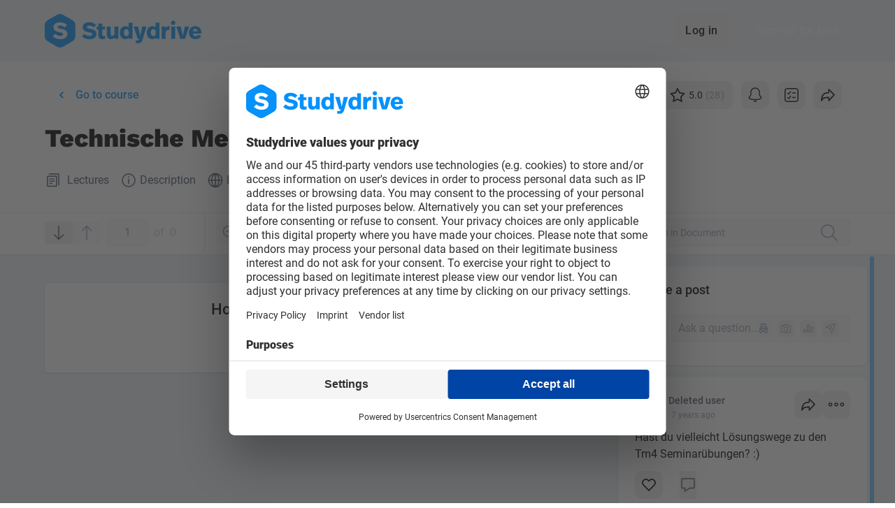

--- FILE ---
content_type: application/javascript; charset=utf-8
request_url: https://www.studydrive.net/assets/components/InputRadio-B42W-wuW.js
body_size: 1129
content:
import{l as o}from"../main-Dcz82mgM.js";import{A as l,B as n,M as a,C as r,X as h,Q as d,D as u}from"../vendor-core-DqwDyjbN.js";import{$ as c}from"../vendor-ui-2qSUaeZj.js";import{o as f}from"../vendor-lodash-KBd2o8hX.js";try{let e=typeof window!="undefined"?window:typeof global!="undefined"?global:typeof globalThis!="undefined"?globalThis:typeof self!="undefined"?self:{},i=new e.Error().stack;i&&(e._sentryDebugIds=e._sentryDebugIds||{},e._sentryDebugIds[i]="08d9ba1e-99c2-4b29-948c-83afe543c87e",e._sentryDebugIdIdentifier="sentry-dbid-08d9ba1e-99c2-4b29-948c-83afe543c87e")}catch(e){}const m={name:"InputRadio",compatConfig:{COMPONENT_V_MODEL:!1},inheritAttrs:!1,props:{modelValue:{type:void 0,default:null},value:{type:null,default:void 0},disabled:{type:Boolean,default:!1},hasChipsDesign:{type:Boolean,default:!1}},emits:["update:modelValue","change","input"],computed:{isSlotUsed(){return o(this.$slots.default)},isChecked(){return this.modelValue!==null&&this.modelValue===this.value},shouldHaveMargin(){return!this.hasChipsDesign||this.isChecked},inputAttrs(){return f(this.$attrs,["class"])}},methods:{onChange(e){this.$emit("update:modelValue",e),this.$emit("change",e),this.$emit("input",e)}}},g=["checked","disabled"],b={key:0,class:"oval m-0.5 h-5 w-5 shadow-vertical-grey flex items-center justify-center border-2 border-slate-200 rounded-full bg-white flex-shrink-0"};function C(e,i,s,k,y,t){return n(),l("label",{class:d(["flex",{"chips-design-item-checked":s.hasChipsDesign&&t.isChecked,chip:s.hasChipsDesign&&!t.isChecked},s.disabled?"text-slate-400":"cursor-pointer",e.$attrs.class])},[a("input",h(t.inputAttrs,{checked:s.modelValue===s.value,disabled:s.disabled,type:"radio",class:"hidden",onChange:i[0]||(i[0]=p=>t.onChange(s.value))}),null,16,g),s.hasChipsDesign?r("",!0):(n(),l("div",b,[a("div",{class:d(["dot hidden rounded-full",s.disabled?"bg-slate-400":"bg-black"])},null,2)])),a("span",{class:d([{icon:s.hasChipsDesign&&!t.isChecked,"visible-icon":s.hasChipsDesign&&t.isChecked,hidden:!s.hasChipsDesign},"h-5 flex items-center justify-center"])},i[1]||(i[1]=[a("svg",{width:"14",height:"10",viewBox:"0 0 14 10",xmlns:"http://www.w3.org/2000/svg",fill:"none"},[a("path",{d:"M12.5 1.40259L4.92749 8.59741L1.5 4.59723",stroke:"white","stroke-width":"1.4","stroke-linecap":"round","stroke-linejoin":"round"})],-1)]),2),t.isSlotUsed?(n(),l("span",{key:1,class:d([{"ml-2":t.shouldHaveMargin}])},[u(e.$slots,"default",{},void 0,!0)],2)):r("",!0)],2)}const I=c(m,[["render",C],["__scopeId","data-v-485ea563"]]);export{I};
//# sourceMappingURL=InputRadio-B42W-wuW.js.map


--- FILE ---
content_type: application/javascript; charset=utf-8
request_url: https://www.studydrive.net/assets/components/PostItem-DO5n9vVK.js
body_size: 16688
content:
const __vite__mapDeps=(i,m=__vite__mapDeps,d=(m.f||(m.f=["assets/components/ModalConfirmPostIdentityChange-r3iKgvra.js","assets/vendor-core-DqwDyjbN.js","assets/vendor-jHPQaqhS.js","assets/main-Dcz82mgM.js","assets/vendor-libs-wS2hcLb2.js","assets/vendor-braze-m8rEv8yA.js","assets/vendor-lodash-KBd2o8hX.js","assets/vendor-ui-2qSUaeZj.js","assets/vendor-ui-IcKU1Q6G.css","assets/vendor-sentry-D3Mp35JY.js","assets/vendor-builder-C6iZh-FA.js","assets/vendor-builder-Hb1DssZy.css","assets/vendor-encoding-DzltcrUf.js","assets/main-E6GDOg_N.css","assets/lazyLoadEventMixin-DnW68_Se.js","assets/components/ModalReportPost-DaOkdLJV.js","assets/components/ModalFormCreateUniversity-RaDaT9-h.js","assets/components/SelectCountry-DHV3L88Z.js","assets/components/StudyListModalForm-W10U7wQi.js","assets/components/BtnCtaPromise-D9hhri0F.js","assets/index-DYknB0kM.css","assets/components/InputTextarea-WNu4UZNH.js","assets/InputTextarea-BMtxqr2D.css"])))=>i.map(i=>d[i]);
var yt=Object.defineProperty,gt=Object.defineProperties;var vt=Object.getOwnPropertyDescriptors;var Y=Object.getOwnPropertySymbols;var bt=Object.prototype.hasOwnProperty,wt=Object.prototype.propertyIsEnumerable;var Z=(t,e,o)=>e in t?yt(t,e,{enumerable:!0,configurable:!0,writable:!0,value:o}):t[e]=o,g=(t,e)=>{for(var o in e||(e={}))bt.call(e,o)&&Z(t,o,e[o]);if(Y)for(var o of Y(e))wt.call(e,o)&&Z(t,o,e[o]);return t},O=(t,e)=>gt(t,vt(e));var x=(t,e,o)=>new Promise((r,n)=>{var s=p=>{try{u(o.next(p))}catch(y){n(y)}},f=p=>{try{u(o.throw(p))}catch(y){n(y)}},u=p=>p.done?r(p.value):Promise.resolve(p.value).then(s,f);u((o=o.apply(t,e)).next())});import{_ as q}from"../vendor-braze-m8rEv8yA.js";import{ak as C,a1 as j,am as T,F as a,a7 as N,A as c,B as i,M as l,W as h,C as d,N as B,e as m,K as D,aw as F,Q as _,Y as U,a9 as L,a8 as P,T as xt,X as tt,a2 as Pt,a5 as _t,S as M,U as G,$ as et,L as st,V as ot,_ as Ct,d as K,i as At}from"../vendor-core-DqwDyjbN.js";import{aX as R,N as V,bD as nt,bE as kt,r as E,a3 as it,e as X,i as rt,j as It,o as at,k as Et,G as Dt,m as W,b9 as Ut}from"../main-Dcz82mgM.js";import{$ as k}from"../vendor-ui-2qSUaeZj.js";import"../vendor-jHPQaqhS.js";import{C as lt}from"./CollapsibleText-ChOaoO9T.js";import{P as H,a as Bt}from"./PostPhotoUpload-CP9-FTIL.js";import{s as Q}from"../misc/subscription-DkuqtqR4.js";import{I as Ot}from"./InputRadio-B42W-wuW.js";import{I as St}from"./ModalConfirmCourseLeave-DllRAWrl.js";import{s as mt,B as ut}from"../views/ModalCourseAutoJoined-BYj-G3pg.js";import{L as zt}from"../views/DashboardWidgetPremium-ClkquD1O.js";import"../vendor-libs-wS2hcLb2.js";import"../vendor-lodash-KBd2o8hX.js";import"../vendor-sentry-D3Mp35JY.js";import"../vendor-builder-C6iZh-FA.js";import"../vendor-encoding-DzltcrUf.js";import"../misc/linkify-Dpqt3RdY.js";import"./Dropzone-BTZCYFEH.js";try{let t=typeof window!="undefined"?window:typeof global!="undefined"?global:typeof globalThis!="undefined"?globalThis:typeof self!="undefined"?self:{},e=new t.Error().stack;e&&(t._sentryDebugIds=t._sentryDebugIds||{},t._sentryDebugIds[e]="70408e92-75f9-47d2-8764-3bc0d4383fec",t._sentryDebugIdIdentifier="sentry-dbid-70408e92-75f9-47d2-8764-3bc0d4383fec")}catch(t){}const Tt={name:"PostEditForm",components:{PostPhotoUpload:H},inject:["avatar","context","post","photo","validation"],emits:["close-edit"],setup(){const{t}=T("post");return{t}},data(){return{BtnSize:V,isAnonymous:this.post.postAnonymous,isUpdating:!1,isUploading:!1,isIdentityChanged:!1}},computed:O(g(g({},C("auth",["userPicture","user"])),C("ui",["module"])),{isAnonymityEnabled(){var t;return R("anonymityIdentity")&&((t=this.user)==null?void 0:t.is_premium_system_enabled)},postId(){return this.post.questionId},editPopupIsOpen(){return this.$store.getters["post/editPopupIsOpen"](this.postId)},isNewIdentityAnonymous(){return!this.isAnonymous&&this.isIdentityChanged},isNewIdentityUser(){return this.isAnonymous&&this.isIdentityChanged}}),methods:{openEditPopup(){this.$store.dispatch("post/openEditPopup",this.postId)},closeEditPopup(){this.$store.dispatch("post/closeEditPopup",this.postId),this.$emit("close-edit")},onSubmit(){if(this.isIdentityChanged){this.confirmIdentityChange();return}this.update()},confirmIdentityChange(){return x(this,null,function*(){switch(this.closeEditPopup(),yield this.$modal.open(j(()=>q(()=>import("./ModalConfirmPostIdentityChange-r3iKgvra.js").then(e=>e.i),__vite__mapDeps([0,1,2,3,4,5,6,7,8,9,10,11,12,13,14]))),{isAnonymous:this.isAnonymous,profileImage:this.userPicture,gamifyAvatar:this.user.gamify_avatar_url})){case!0:return this.update();case!1:return this.toggle("postAnonymous");default:return null}})},update(){return x(this,null,function*(){if(this.isUpdating||this.isUploading||!this.validate())return;this.isUpdating=!0;let t=g({},this.post);const e=this.photo.files.filter(r=>r.id===void 0);this.post.hasPhoto&&(t=g(g(g({},t),e.length&&{files:e}),this.photo.deleteFiles.length&&{deleteFiles:this.photo.deleteFiles})),delete t.hasPhoto;const{isIdentityChanged:o}=this;yield this.$store.dispatch(`${this.module}/editPost`,{context:this.context.type,post:t}).then(r=>this.onEdited(r,o)).catch(this.onError).finally(()=>{this.isUpdating=!1})})},onEdited(t,e){e&&this.$store.dispatch(`${this.module}/propagateIdentityChange`,{postId:t.post.postDetails.id,user:t.post.postDetails.user||t.post.postDetails.anonymousUser,isAnonymous:t.post.postDetails.isAnonymous}),this.closeEditPopup()},onError(t){var r,n;const e=new Date().getTime(),o=((n=(r=t.response)==null?void 0:r.data)==null?void 0:n.message)||this.t("errors.requestError");this.addError("text",o,e),this.$store.dispatch("flashMessages/showError",{content:o,key:e})},validate(){return this.clearValidationError(),this.post.text===""&&this.addError("text","Question Text is required"),Object.keys(this.validation.errors).forEach(t=>{const e=this.validation.errors[t];this.$store.dispatch("flashMessages/showError",{content:e.message,key:e.key})}),this.validation.hasErrors===!1},clearValidationError(){Object.keys(this.validation.errors).forEach(t=>{const e=this.validation.errors[t];this.$store.dispatch("flashMessages/dismiss",e.key)}),this.clearValidation()},openPhoto(){this.post.hasPhoto=!0,this.openEditPopup()},toggle(t){var e,o;if(t==="postAnonymous"&&((e=this.user)!=null&&e.is_premium_system_enabled)&&!((o=this.user)!=null&&o.is_premium)){Q("anonymous_posting_button_click");return}t==="postAnonymous"&&(this.isIdentityChanged=!this.isIdentityChanged),this.post[t]=!this.post[t]},resizeTextarea(){this.$refs.text&&this.$refs.text.dispatchEvent(new CustomEvent("input"))},reset(){return x(this,null,function*(){this.post.text="",this.post.postAnonymous=!1,this.post.hasPhoto=!1,this.photo.files=[],this.photo.deleteFiles=[]})},clearValidation(){this.validation.errors={},this.validation.hasErrors=!1},errorItem(t,e){return{message:t,key:e,toString(){return this.message}}},addError(t,e,o=null){const r=[];r[t]=this.errorItem(e,o||new Date().getTime()),this.validation.errors=g(g({},this.validation.errors),r),this.validation.hasErrors=!0},removeError(t){delete this.validation.errors[t],Object.keys(this.validation.errors).length===0&&(this.validation.hasErrors=!1)},deletePhoto(t){this.photo.deleteFiles.push(t)}}},Mt={class:"py-6 max-md:container md:pt-5 md:px-6"},Lt={class:"mb-5"},Nt={class:"text-lg font-medium"},Ft={class:"inline-flex w-full relative"},Vt={class:"w-full"},qt=["readonly","placeholder"],jt=["textContent"],Rt={key:0,class:"absolute py-2 right-0 leading-4 items-center hidden md:flex"},Ht={key:0,class:"hidden md:inline-flex w-full h-10 mt-5 pl-14 justify-between"},Wt={key:0,style:{"max-height":"130px"}};function Gt(t,e,o,r,n,s){const f=a("UserAvatar"),u=a("Btn"),p=a("BtnCta"),y=a("PostPhotoUpload"),w=N("dynamic-height");return i(),c("form",{class:"bg-white w-full md:rounded-lg",onSubmit:e[7]||(e[7]=P((...b)=>s.onSubmit&&s.onSubmit(...b),["prevent","stop"]))},[l("div",Mt,[l("div",Lt,[l("span",Nt,B(r.t("editPost")),1),s.editPopupIsOpen?(i(),c("span",{key:0,class:"icon icon-close h-5 w-5 cursor-pointer float-right text-slate-400 hover:text-slate-600 hidden md:inline-block",onClick:e[0]||(e[0]=(...b)=>s.closeEditPopup&&s.closeEditPopup(...b))})):d("",!0)]),l("div",Ft,[m(f,{name:s.isNewIdentityUser?t.user.username:s.avatar.name,"animated-avatar":s.post.postAnonymous?null:t.user.gamify_avatar_url,picture:s.isNewIdentityUser?t.userPicture:s.avatar.picture,"is-anonymous":s.isNewIdentityAnonymous,"show-details":!1,"show-admin-badge":t.user.hasAdminBadge,class:"mr-4 h-10 w-10 avatar-padding"},null,8,["name","animated-avatar","picture","is-anonymous","show-admin-badge"]),l("div",Vt,[D(l("textarea",{ref:"text","onUpdate:modelValue":e[1]||(e[1]=b=>s.post.text=b),class:_([[{"md:pr-26":!s.editPopupIsOpen,"md:error":s.validation.errors.text},"custom-scrollbar max-h-66 min-h-[2.5rem]"],"py-1 px-2 rounded"]),readonly:!s.editPopupIsOpen,placeholder:r.t("Ask a question..."),type:"text",onClick:e[2]||(e[2]=(...b)=>s.openEditPopup&&s.openEditPopup(...b))},null,10,qt),[[F,s.post.text],[w]]),m(L,{name:"fade"},{default:U(()=>[s.validation.errors.text?(i(),c("p",{key:0,class:"px-3 text-red-600 text-sm hidden md:block",textContent:B(r.t(s.validation.errors.text))},null,8,jt)):d("",!0)]),_:1})]),s.editPopupIsOpen?d("",!0):(i(),c("div",Rt,[m(u,{"data-testid":"post-edit-form_btn-image",variant:"tonal",class:"mr-2 text-slate-400","content-color":"slate-600",icon:"camera",size:"xxs","color-on-touch":"",onClick:P(s.openPhoto,["prevent","stop"])},null,8,["onClick"])]))]),s.editPopupIsOpen?(i(),c("div",Ht,[s.isAnonymityEnabled?(i(),h(u,{key:0,"data-testid":"post-edit-form_btn-popup-anonymous",variant:"tonal",class:"leading-10 !font-normal","active-color":"blue-600","active-content-color":"blue-600",icon:"incognito",size:"xs",label:r.t("Anonym"),active:s.post.postAnonymous,onClick:e[3]||(e[3]=P(b=>s.toggle("postAnonymous"),["prevent","stop"]))},null,8,["label","active"])):d("",!0),s.post.hasPoll?d("",!0):(i(),h(u,{key:1,"data-testid":"post-edit-form_btn-popup-image",variant:"tonal",class:"leading-10 !font-normal","active-color":"blue-600","active-content-color":"blue-600",icon:"camera",size:"xs",label:r.t("Photo"),active:s.post.hasPhoto,onClick:e[4]||(e[4]=P(b=>s.toggle("hasPhoto"),["prevent","stop"]))},null,8,["label","active"])),m(p,{"data-testid":"post-edit-form_btn-send",icon:"send",class:"ml-auto",size:"sm",type:"submit",disabled:n.isUpdating},null,8,["disabled"])])):d("",!0)]),s.editPopupIsOpen?(i(),h(xt,{key:0,class:"hidden md:block",name:"slide-open-y"},{default:U(()=>[s.post.hasPhoto?(i(),c("div",Wt,[m(y,{files:s.photo.files,class:"py-4 px-6 border-t","spacer-left-width":"3.5rem",title:"photo",onDelete:s.deletePhoto,onUploadStart:e[5]||(e[5]=b=>n.isUploading=!0),onUploadEnd:e[6]||(e[6]=b=>n.isUploading=!1)},null,8,["files","onDelete"])])):d("",!0)]),_:1})):d("",!0)],32)}const dt=k(Tt,[["render",Gt],["__scopeId","data-v-368b2337"]]),Kt={name:"PostEditFormMobile",components:{PostPhotoUpload:H},extends:dt,setup(){const{t}=T("post");return{t}},data(){return{BtnSize:V}},computed:O(g({},C("auth",["user"])),{isAnonymityEnabled(){var t;return R("anonymityIdentity")&&((t=this.user)==null?void 0:t.is_premium_system_enabled)},title(){return this.isNewIdentityAnonymous?this.t("Post anonymously"):this.t("Post as {name}",{name:this.isNewIdentityUser?this.user.username:this.avatar.name})}})},Xt={class:"py-2 container border-b inline-flex w-full"},Qt={class:"truncated leading-10 font-medium mr-auto"},Jt=["placeholder"];function Yt(t,e,o,r,n,s){var w,b;const f=a("UserAvatar"),u=a("BtnCta"),p=a("PostPhotoUpload"),y=a("Btn");return i(),c("form",{class:"flex flex-col w-full h-full",onSubmit:e[6]||(e[6]=P((...A)=>t.onSubmit&&t.onSubmit(...A),["prevent","stop"]))},[l("div",Xt,[l("i",{class:"min-w-6 icon icon-close mr-4 my-2 cursor-pointer text-slate-400 hover:text-slate-600",onClick:e[0]||(e[0]=(...A)=>t.closeEditPopup&&t.closeEditPopup(...A))}),m(f,{name:t.isNewIdentityUser?t.user.username:t.avatar.name,"animated-avatar":t.post.postAnonymous?null:t.user.gamify_avatar_url,picture:t.isNewIdentityUser?t.userPicture:t.avatar.picture,"is-anonymous":t.isNewIdentityAnonymous,"show-details":!1,"show-admin-badge":t.isNewIdentityUser?t.user.hasAdminBadge:t.avatar.hasAdminBadge,class:"mr-2 h-10 w-10"},null,8,["name","animated-avatar","picture","is-anonymous","show-admin-badge"]),l("span",Qt,B(s.title),1),m(u,{"data-testid":"post-edit-form-mobile_btn-send",type:"submit",icon:"send",class:"ml-2",size:"sm",disabled:t.isUpdating||t.isUploading},null,8,["disabled"])]),D(l("textarea",{ref:"text","onUpdate:modelValue":e[1]||(e[1]=A=>t.post.text=A),placeholder:r.t("askQuestion"),class:"bg-white w-full py-5 container"},null,8,Jt),[[F,t.post.text]]),t.post.hasPhoto?(i(),h(p,{key:0,class:"flex-none p-4 mb-14 border-t w-full overflow-x-scroll md:overflow-x-auto md:px-20 md:mb-3",files:t.photo.files,onDelete:t.deletePhoto,onUploadStart:e[2]||(e[2]=A=>t.isUploading=!0),onUploadEnd:e[3]||(e[3]=A=>t.isUploading=!1)},null,8,["files","onDelete"])):d("",!0),l("div",{class:_(["bg-white absolute left-0 bottom-0 w-full container py-4 inline-flex border-t",s.isAnonymityEnabled?"":"justify-end"])},[s.isAnonymityEnabled?(i(),h(y,{key:0,variant:"tonal",class:_(["ml-auto mr-2",(w=t.user)!=null&&w.is_premium?"text-slate-400":"text-purple-500"]),"content-color":(b=t.user)!=null&&b.is_premium?"slate-600":"purple-500","active-color":"blue-600","active-content-color":"blue-600",icon:"incognito",size:"sm",active:t.post.postAnonymous,"color-on-touch":"",onClick:e[4]||(e[4]=P(A=>t.toggle("postAnonymous"),["prevent","stop"]))},null,8,["class","content-color","active"])):d("",!0),m(y,{variant:"tonal",class:"mr-2 text-slate-400","content-color":"slate-600","active-color":"blue-600","active-content-color":"blue-600",icon:"camera",size:"sm",active:t.post.hasPhoto,"color-on-touch":"",onClick:e[5]||(e[5]=P(A=>t.toggle("hasPhoto"),["prevent","stop"]))},null,8,["active"])],2)],32)}const Zt=k(Kt,[["render",Yt],["__scopeId","data-v-734339b0"]]),$t={name:"PostEdit",components:{PostEditFormMobile:Zt,PostEditForm:dt,PopupOverlay:Bt},provide(){return{avatar:this.avatar,context:this.context,post:this.post,photo:this.photo,validation:this.validation}},inheritAttrs:!1,props:{postObject:{type:Object,required:!0}},emits:["close-edit"],setup(){const{t}=T("post");return{t}},data(){return{postId:this.postObject.postDetails.id,context:{id:this.postObject[this.postObject.postDetails.context].id,type:this.postObject.postDetails.context},post:{questionId:this.postObject.postDetails.id,text:nt(this.postObject.postDetails.content),postAnonymous:!!this.postObject.postDetails.isAnonymous,hasPoll:this.postObject.postDetails.poll!==null,hasPhoto:this.postObject.postDetails.files.length!==0,vue:!0},photo:{files:this.postObject.postDetails.files,deleteFiles:[]},validation:{errors:{},hasErrors:!1}}},computed:{avatar(){var o;const t=this.postObject.postDetails,{user:e}=t;return{name:t.isAnonymous?t.anonymousUser.name:e.name,picture:t.isAnonymous?`/${t.anonymousUser.icon}`:(o=e.profilePictureUrl)!=null?o:e.avatarPictureUrl}},editPopupIsOpen(){return this.$store.getters["post/editPopupIsOpen"](this.postId)}},watch:{editPopupIsOpen(t,e){e!==void 0&&(t?this.$refs.popup.open():(this.$refs.popup.close(),this.$refs.form.resizeTextarea(),this.$emit("close-edit")))}},mounted(){setTimeout(()=>{this.$store.dispatch("post/openEditPopup",this.postId)},50)},methods:{closeEditPopup(){this.$store.dispatch("post/closeEditPopup",this.postId)}}},te=["textContent"],ee=["textContent"];function se(t,e,o,r,n,s){const f=a("PostEditForm"),u=a("PostEditFormMobile"),p=a("PopupOverlay");return i(),h(p,{ref:"popup",class:"-mx-6 -mt-5",onClose:s.closeEditPopup},{mobile:U(()=>[m(u,Pt(_t(t.$attrs)),null,16),m(L,{name:"fade"},{default:U(()=>[n.validation.errors.files?(i(),c("p",{key:0,class:"px-3 text-red-600 text-sm hidden md:block",textContent:B(n.validation.errors.files)},null,8,ee)):d("",!0)]),_:1})]),default:U(()=>[m(f,tt({ref:"form"},t.$attrs),null,16),m(L,{name:"fade"},{default:U(()=>[n.validation.errors.files?(i(),c("p",{key:0,class:"px-3 text-red-600 text-sm hidden md:block",textContent:B(n.validation.errors.files)},null,8,te)):d("",!0)]),_:1})]),_:1},8,["onClose"])}const oe=k($t,[["render",se]]),ne={name:"PostPoll",components:{InputRadio:Ot,InputCheckbox:St},props:{context:{type:String,required:!0},poll:{type:Object,required:!0}},setup(){const{t}=T("post");return{t}},data(){var t;return{checkedOptions:this.poll.options.filter(e=>e.user_vote).map(e=>e.option_id),votedOption:!this.poll.multi_vote&&((t=this.poll.options.find(e=>e.user_vote))==null?void 0:t.option_id)||null,voterCount:this.poll.voter_count}},computed:{votedOptions(){return this.poll.options.map(t=>O(g({},t),{width:t.vote_count===0||!this.hasVoted?0:(t.vote_count/this.totalVotes).toFixed(2)*100}))},totalVotes(){return this.poll.options.reduce((t,e)=>t+e.vote_count,0)},hasVoted(){return this.poll.options.some(t=>t.user_vote)}},methods:{prepareVote(){return x(this,null,function*(){let t=this.poll.multi_vote?this.votedOptions.filter(o=>this.checkedOptions.includes(o.option_id)!==o.user_vote):this.votedOptions.filter(o=>o.option_id===this.votedOption||o.user_vote);t=t.map(o=>o.option_id),this.updateOptions(t);const e=this.poll.multi_vote?t.map(o=>this.vote(o)):[this.vote(this.votedOption)];Promise.all(e).catch(o=>{this.updateOptions(t),this.onError(o)})})},updateOptions(t){this.poll.options.forEach(e=>{t.includes(e.option_id)&&(e.user_vote=!e.user_vote,e.vote_count=e.user_vote?e.vote_count+1:e.vote_count-1)})},vote(t){return x(this,null,function*(){yield kt(this.context,this.poll.poll_id,t).then(e=>{this.voterCount=e.voter_count})})},onError(t){var e,o;this.$store.dispatch("flashMessages/showError",{content:((o=(e=t.response)==null?void 0:e.data)==null?void 0:o.message)||this.t("errors.requestError")})}}},ie={class:"flex flex-wrap w-full leading-6"},re={class:"relative flex px-2 md:px-3 w-full"},ae={class:"flex items-center w-full"},le={key:0},me={class:"truncatepoll px-1"},ue={key:0,class:"flex items-center ml-auto"};function de(t,e,o,r,n,s){const f=a("InputCheckbox"),u=a("InputRadio"),p=a("BtnCta");return i(),c("div",ie,[(i(!0),c(M,null,G(s.votedOptions,y=>(i(),c("label",{key:y.option_id,class:_(["bg-slate-50 h-12 w-full flex mb-2 relative rounded-md",[s.hasVoted?"":"cursor-pointer"]])},[l("div",{class:_([[y.user_vote?"bg-green-200":"bg-blue-300"],"absolute top-0 left-0 h-12 rounded-md transition-all duration-1000 ease-out"]),style:et(`width: ${y.width}%`)},null,6),l("div",re,[l("div",ae,[s.hasVoted?d("",!0):(i(),c("span",le,[o.poll.multi_vote?(i(),h(f,{key:0,id:`${y.option_id}`,modelValue:n.checkedOptions,"onUpdate:modelValue":e[0]||(e[0]=w=>n.checkedOptions=w),value:y.option_id,class:"mr-2"},null,8,["id","modelValue","value"])):(i(),h(u,{key:1,id:`${y.option_id}`,modelValue:n.votedOption,"onUpdate:modelValue":[e[1]||(e[1]=w=>n.votedOption=w),e[2]||(e[2]=w=>s.prepareVote())],value:y.option_id,class:"mr-2"},null,8,["id","modelValue","value"]))])),l("div",me,B(y.option),1)]),s.hasVoted?(i(),c("div",ue,B(y.vote_count),1)):d("",!0)])],2))),128)),D(l("div",{class:"text-sm text-slate-400 mt-1 w-full"},B(r.t("post:pollTotalVotes",{count:n.voterCount})),513),[[st,n.voterCount>0]]),o.poll.multi_vote&&!s.hasVoted?(i(),h(p,{key:0,variant:"secondary",class:"mt-1",label:r.t("post:vote"),onClick:s.prepareVote},null,8,["label","onClick"])):d("",!0)])}const ce=k(ne,[["render",de],["__scopeId","data-v-61314cc2"]]),he={name:"TagContainer",props:{title:{type:String,required:!0},url:{type:String,default:""},count:{type:Number,default:0},icon:{type:String,default:""},iconSize:{type:String,default:""},disabled:{type:Boolean,default:!1},weight:{type:String,default:"medium",validator:t=>["extra-light","light","normal","medium","bold","extra-bold","black"].includes(t)}},computed:{text(){return this.count?`${this.title} (${this.count})`:this.title}}};function pe(t,e,o,r,n,s){return i(),h(Ct(o.disabled?"span":"a"),{title:s.text,href:o.url,class:_([`font-roboto font-${o.weight} text-slate-600 mr-1`])},{default:U(()=>[o.icon?(i(),c("i",{key:0,class:_(["align-middle icon",o.iconSize==="sm"?"h-4 w-4":"h-5 w-5",o.icon])},null,2)):d("",!0),ot(" "+B(s.text),1)]),_:1},8,["title","href","class"])}const fe=k(he,[["render",pe]]),ye={name:"PostHeader",components:{TagContainer:fe,BtnMenuShare:ut},props:{post:{type:Object,required:!0}},emits:["delete-post","edit-post","pin-unpin-post","report-post"],setup(){const{t}=T("post");return{t}},data(){return{TagSize:it,menuItems:[{icon:"edit",name:"edit",onClick:this.emitEditPost,authorizedAction:!0},{icon:"pin",name:"pin",onClick:this.emitPinUnpinPost,authorizedAction:!1},{icon:"flag",name:"report",onClick:this.emitReportPost,authorizedAction:!0},{icon:"trash",name:"delete",onClick:this.emitDeletePost,authorizedAction:!0}]}},computed:O(g(g(g({},C("ui",["screen"])),C("auth",["isAdmin","isLoggedIn"])),C({currentUser:"user/user"})),{anonymousUser(){return this.post.postDetails.anonymousUser},userPreview(){return this.post.postDetails.anonymousUser?this.anonymousUser.user_preview:null},selectedIcon(){return`icon-${this.context}`},isPostOwner(){return this.post.isOwner},conditionalMenuItems(){return this.menuItems.filter(t=>t.authorizedAction===!0).map(t=>O(g({},t),{label:this.t(`post:menu:${t.name}`),class:t.name==="reported"?"text-red-400 pointer-events-none cursor-default":""}))},context(){return this.post.postDetails.context},contextData(){return this.post[this.context]},shareUrl(){const t=this.isLoggedIn?this.currentUser.userid:null;return`${this.post.postDetails.url}?ref=${t}`},urlToContextPage(){switch(this.context){case"course":return E("course.show",{courseName:this.contextData.name,id:this.contextData.id}).toString();case"document":return this.contextData.link;case"group":return E("groups.show",{groupName:this.contextData.name,id:this.contextData.id}).toString();default:return""}},shouldShowContextData(){return E().current("newsfeed.show")||E().current("course.show")&&this.isDocumentContext},shouldShowExtraTag(){return E().current("newsfeed.show")&&this.isDocumentContext},isDocumentContext(){return this.context==="document"},hasPinnedPost(){return this.$store.getters[`${this.context}/hasPinnedPost`]},user(){return this.post.postDetails.user},reportedState(){return this.post.postDetails.isReported&&this.post.postDetails.userReport},canPinPost(){return!(["course.show","groups.show"].indexOf(E().current())===-1||!this.isAdmin||this.hasPinnedPost&&!this.post.isPinned)}}),watch:{reportedState(t){t&&this.setReported()}},beforeMount(){this.setAuthorizedActions(),this.setReported()},methods:{route:E,setReported(){this.reportedState&&(this.menuItems[2].name="reported")},setAuthorizedActions(){this.isLoggedIn&&(this.menuItems[0].authorizedAction=this.isPostOwner||this.isAdmin,this.menuItems[1].authorizedAction=this.canPinPost,this.post.isPinned&&(this.menuItems[1].name="unpin"),this.menuItems[2].authorizedAction=!this.isPostOwner,this.menuItems[3].authorizedAction=this.isPostOwner||this.isAdmin)},emitDeletePost(){this.$emit("delete-post")},emitEditPost(){this.$emit("edit-post")},emitPinUnpinPost(){this.$emit("pin-unpin-post")},stripWhiteSpaceSpecialCharacters:mt,emitReportPost(){this.$emit("report-post")}}},ge={class:"flex w-full md:flex-row-reverse md:flex-nowrap md:justify-end"},ve={key:0,class:"hidden ml-auto md:flex z-1"},be={key:1,class:"hidden opacity-50 md:inline mr-1"};function we(t,e,o,r,n,s){const f=a("BtnMenuShare"),u=a("BtnMenu"),p=a("Tag"),y=a("TagContainer"),w=a("UserAvatar");return i(),c("div",ge,[t.screen.minMD&&!o.post.postDetails.is_nsfw?(i(),c("div",ve,[m(f,{"data-testid":"post-header_btn-menu-share","share-title":r.t("share.title",{name:s.contextData.name}),"share-url":s.shareUrl,size:"sm",variant:"tonal",color:"primary","color-on-touch":""},null,8,["share-title","share-url"]),m(u,{"color-on-touch":"",variant:"tonal",color:"primary",size:"sm","left-icon":"more",options:s.conditionalMenuItems,"menu-placement":"bottom-end"},null,8,["options"])])):d("",!0),m(w,{name:s.user?s.user.name:s.anonymousUser.name,"user-id":s.user?s.user.id:0,link:s.user?s.user.profileUrl:null,"karma-points":s.user&&s.user.id?s.user.karmaPoints:null,"show-details":"","anonymous-user":s.userPreview,"anonymous-role":s.userPreview?s.userPreview.user_role:null,"is-anonymous-user":o.post.postDetails.isAnonymous,picture:s.user?s.user.profilePictureUrl:`/${s.anonymousUser.icon}`,"animated-avatar":s.user?s.user.gamify_avatar_url:null,timestamp:o.post.postDetails.editDateHuman,"show-admin-badge":s.user?s.user.hasAdminBadge:!1,class:"post-header-user-avatar md:mr-2 flex-grow min-w-0 max-w-full exclude-verified exclude-auth",size:"default"},{labels:U(()=>[o.post.postDetails.isAnonymous&&o.post.isOwner?(i(),h(p,{key:0,"color-class":"bg-slate-400 text-white",class:"ml-1",text:r.t("post:labels:you"),size:n.TagSize.SM},null,8,["text","size"])):d("",!0)]),context:U(()=>[o.post.isPinned?(i(),h(y,{key:0,title:r.t("post:pinnedPost"),disabled:"",context:"post",icon:"icon-pin","icon-size":"sm",weight:"normal",class:"tag flex-shrink-0"},null,8,["title"])):d("",!0),s.shouldShowContextData?(i(),c(M,{key:1},[s.shouldShowExtraTag?(i(),h(y,{key:0,title:o.post.course.name,url:s.route("course.show",{courseName:o.post.course.slug,id:o.post.course.id}),context:"post",icon:"icon-course","icon-size":"sm",class:"tag restricted truncate"},null,8,["title","url"])):d("",!0),s.isDocumentContext?(i(),c("span",be,B(r.t("post:in")),1)):d("",!0),m(y,{title:s.contextData.name,url:s.urlToContextPage,icon:s.selectedIcon,class:_(["tag truncate",{restricted:s.isDocumentContext}]),context:"post","icon-size":"sm"},null,8,["title","url","icon","class"])],64)):d("",!0)]),_:1},8,["name","user-id","link","karma-points","anonymous-user","anonymous-role","is-anonymous-user","picture","animated-avatar","timestamp","show-admin-badge"])])}const ct=k(ye,[["render",we],["__scopeId","data-v-ed81e012"]]),xe=K({name:"BtnLike",inheritAttrs:!1,props:{active:{type:Boolean,default:!1},enabled:{type:Boolean,default:!1},likes:{type:Number,required:!0},requestUrl:{type:String,default:null}},emits:["update:likes","update:active"],data(){return{isActive:this.$props.active,likeCounter:this.$props.likes}},computed:O(g({},C("auth",["isLoggedIn"])),{currentIcon(){return this.isActive?"heart-full":"heart"}}),methods:{onClick(){return x(this,null,function*(){!this.enabled||!this.isLoggedIn||(this.requestUrl?yield X.post(this.requestUrl).then(t=>{var e,o;"upvotes"in t.data?this.likeCounter=t.data.upvotes:this.likeCounter=(o=(e=t==null?void 0:t.data)==null?void 0:e.vote.rating)!=null?o:this.likeCounter}):this.likeCounter=this.isActive?this.likeCounter-1:this.likeCounter+1,this.isActive=!this.isActive,this.$emit("update:active"),this.$emit("update:likes"))})}}});function Pe(t,e,o,r,n,s){const f=a("Btn"),u=N("tooltip");return D((i(),h(f,tt({class:["protected-auth"],variant:"outlined","active-color":"green-500"},t.$attrs,{"left-icon":t.currentIcon,active:t.isActive,label:t.likeCounter?`${t.likeCounter}`:void 0,onClick:t.onClick}),null,16,["left-icon","active","label","onClick"])),[[u,t.enabled?t.isActive?t.$t("tooltip.unlike"):t.$t("tooltip.like"):void 0]])}const ht=k(xe,[["render",Pe]]),_e={name:"PostFooter",components:{BtnMenuShare:ut,BtnLike:ht},props:{post:{type:Object,required:!0},hideHelpButton:{type:Boolean,default:!1}},emits:["focus-comment-input","scroll-best-answer","scroll-to-mark","delete-post","edit-post","pin-unpin-post","report-post"],setup(){const{t}=T("post");return{t}},data(){return{BtnSize:V,BtnVariant:rt,mouseIsOverShowAnswerButton:!1,menuItems:[{icon:"edit",name:"edit",onClick:this.emitEditPost,authorizedAction:!0},{icon:"pin",name:"pin",onClick:this.emitPinUnpinPost,authorizedAction:!1},{icon:"flag",name:"report",onClick:this.emitReportPost,authorizedAction:!0},{icon:"trash",name:"delete",onClick:this.emitDeletePost,authorizedAction:!0}]}},computed:O(g(g(g(g({},C("ui",["screen"])),C({currentUser:"auth/user"})),C("auth",["isAdmin","isLoggedIn"])),C("document",["pdfViewerInitialized"])),{isPostOwner(){return this.post.isOwner},commentsBtnLabel(){return this.screen.minMD&&E().current()!=="document.show"?this.t("comment"):null},conditionalmenuItems(){return this.menuItems.filter(t=>t.authorizedAction===!0).map(t=>O(g({},t),{label:this.t(`post:menu:${t.name}`),class:t.name==="reported"?"text-red-400 pointer-events-none cursor-default":""}))},context(){return this.post.postDetails.context},contextData(){return this.post[this.context]},hasPinnedPost(){return this.$store.getters[`${this.context}/hasPinnedPost`]},markings(){var t;return(t=this.post.postDetails)==null?void 0:t.markings},shouldShowHelpButton(){return!this.hideHelpButton&&this.post.totalComments===0},shouldShowScrollToMarkingOption(){return this.markings&&this.context==="document"},shareUrl(){const t=this.isLoggedIn?this.currentUser.userid:null;return`${this.post.postDetails.url}?ref=${t}`},user(){return this.post.postDetails.user},reportedState(){return this.post.postDetails.isReported&&this.post.postDetails.userReport}}),beforeMount(){this.setAuthorizedActions(),this.setReported()},methods:{route:E,setReported(){this.reportedState&&(this.menuItems[2].name="reported")},setAuthorizedActions(){this.isLoggedIn&&(this.menuItems[0].authorizedAction=this.isPostOwner||this.isAdmin,this.isAdmin?this.hasPinnedPost&&!this.post.isPinned&&(this.menuItems[1].authorizedAction=!1):this.menuItems[1].authorizedAction=!1,this.post.isPinned&&(this.menuItems[1].name="unpin"),this.menuItems[2].authorizedAction=!this.isPostOwner,this.menuItems[3].authorizedAction=this.isPostOwner||this.isAdmin),this.menuItems[0].authorizedAction=this.isPostOwner||this.isAdmin,this.isAdmin&&!this.hasPinnedPost&&(E().current()!=="document.page"||E().current()!=="newsfeed.show")?this.menuItems[1].authorizedAction=!0:this.isAdmin&&this.hasPinnedPost&&this.post.isPinned&&(this.menuItems[1].authorizedAction=!0),this.post.isPinned&&(this.menuItems[1].name="unpin"),this.menuItems[2].authorizedAction=!this.isPostOwner,this.menuItems[3].authorizedAction=this.isPostOwner||this.isAdmin},emitFocusCommentInputEvent(){this.$emit("focus-comment-input")},emitScrollToBestAnswerEvent(){this.$emit("scroll-best-answer")},emitScrollToMark(){setTimeout(()=>{this.$emit("scroll-to-mark",{id:this.post.postDetails.id,marking:this.markings,rotation:0},200)})},emitDeletePost(){this.$emit("delete-post")},emitEditPost(){this.$emit("edit-post")},emitPinUnpinPost(){this.$emit("pin-unpin-post")},emitReportPost(){this.$emit("report-post")},stripWhiteSpaceSpecialCharacters:mt}},Ce={class:"flex items-stretch w-full items-center"};function Ae(t,e,o,r,n,s){const f=a("BtnLike"),u=a("Btn"),p=a("BtnMenuShare"),y=a("BtnMenu");return i(),c("div",Ce,[m(f,{enabled:!o.post.isOwner,active:o.post.postDetails.userLiked,likes:o.post.postDetails.upvotes,"request-url":s.route("post.question.upvote",{context:s.context,id:o.post.postDetails.id}),size:"sm",class:"mr-5 md:mr-6"},null,8,["enabled","active","likes","request-url"]),m(u,{variant:"text",class:"!font-normal mr-5 md:mr-6","content-color":"slate-600",icon:"discussions",size:n.BtnSize.SM,label:s.commentsBtnLabel,compact:"",onClick:s.emitFocusCommentInputEvent},null,8,["size","label","onClick"]),t.screen.maxSM?(i(),h(p,{key:0,"data-testid":"post-footer_btn-menu-share","share-title":r.t("share.title",{name:s.contextData.name}),"share-url":s.shareUrl,variant:"tonal",color:"primary","color-on-touch":"",size:"sm"},null,8,["share-title","share-url"])):d("",!0),t.screen.maxSM?(i(),h(y,{key:1,"color-on-touch":"",variant:"tonal",color:"primary",size:"sm","left-icon":"more",options:s.conditionalmenuItems},null,8,["options"])):d("",!0),s.shouldShowScrollToMarkingOption?(i(),h(u,{key:2,variant:n.BtnVariant.OUTLINED,class:"ml-auto uppercase !font-medium !text-xs",color:t.pdfViewerInitialized?"orange-200":"slate-100","content-color":t.pdfViewerInitialized?"yellow-500":null,size:n.BtnSize.XS,label:r.t("post:seeMark"),disabled:!t.pdfViewerInitialized,onClick:s.emitScrollToMark},null,8,["variant","color","content-color","size","label","disabled","onClick"])):s.shouldShowHelpButton?(i(),h(u,{key:3,variant:n.BtnVariant.OUTLINED,class:"ml-auto uppercase !font-medium !text-xs",color:"orange-200","content-color":"yellow-500",size:n.BtnSize.XS,label:r.t("help"),onClick:s.emitFocusCommentInputEvent},null,8,["variant","size","label","onClick"])):o.post.postDetails.hasBestAnswer?(i(),h(u,{key:4,variant:n.BtnVariant.OUTLINED,class:"ml-auto !text-sm w-36",color:"green-500",icon:n.mouseIsOverShowAnswerButton?null:"checkmark-outlined",size:n.BtnSize.SM,label:n.mouseIsOverShowAnswerButton?r.t("showAnswer"):r.t("answered"),onClick:s.emitScrollToBestAnswerEvent,onMouseleave:e[0]||(e[0]=w=>n.mouseIsOverShowAnswerButton=!1),onMouseover:e[1]||(e[1]=w=>n.mouseIsOverShowAnswerButton=!0)},null,8,["variant","icon","size","label","onClick"])):d("",!0)])}const ke=k(_e,[["render",Ae]]),Ie={name:"PostCommentEdit",components:{PostPhotoUpload:H},props:{postId:{type:Number,required:!0},comment:{type:Object,required:!0},context:{type:String,required:!0},contextId:{type:Number,required:!0}},emits:["close-comment-edit"],setup(){const{t}=T("post");return{t}},data(){return{BtnSize:V,postComment:{text:nt(this.comment.content),isAnonymous:this.comment.isAnonymous,anonymousUser:this.comment.anonymousUser,user:this.comment.user,uploadedFiles:[],deleteFiles:[]},popupIsOpen:!1,editWithPhoto:this.comment.files.length>0,postIsProcessing:!1,isUploading:!1,isAnonymous:this.comment.isAnonymous,isTextareaOverflown:!1}},computed:O(g(g(g({},C("auth",["isLoggedIn","userPicture"])),C("ui",["screen","module"])),C("user",["user"])),{isAnonymityEnabled(){var t;return R("anonymityIdentity")&&((t=this.user)==null?void 0:t.is_premium_system_enabled)},isIdentityChanged(){const t=this.postComment.isAnonymous;return this.isAnonymous!==t},isNewIdentityAnonymous(){return!this.isAnonymous&&this.isIdentityChanged},isNewIdentityUser(){return this.isAnonymous&&this.isIdentityChanged},avatar(){var e;if(this.isNewIdentityUser)return{name:this.user.username,picture:this.userPicture,gamifyAvatar:this.user.gamify_avatar_url};const t=this.postComment;return t.isAnonymous?{name:t.anonymousUser?t.anonymousUser.name:null,picture:t.anonymousUser?`/${t.anonymousUser.icon}`:null,gamifyAvatar:null,hasAdminBadge:!1}:{name:t.user.name,picture:(e=t.user.profilePictureUrl)!=null?e:t.user.avatarPictureUrl,hasAdminBadge:t.user.hasAdminBadge,gamifyAvatar:this.user.gamify_avatar_url}}}),methods:{toggleAnonymousComment(){var t,e;if((t=this.user)!=null&&t.is_premium_system_enabled&&!((e=this.user)!=null&&e.is_premium)){Q("anonymous_posting_button_click");return}this.postComment.isAnonymous=!this.postComment.isAnonymous},focusCommentInput(){if(this.screen.maxSM){this.openPopup();return}this.$refs.textarea.focus();const t=new Event("input");this.$refs.textarea.dispatchEvent(t)},getOverflown(){return x(this,null,function*(){yield this.$nextTick(),this.isTextareaOverflown=at(this.$refs.textarea)})},openPopup(){this.screen.maxSM&&(this.popupIsOpen=!0,document.body.classList.add("overflow-hidden"),this.$nextTick(()=>this.$refs.textareaMobile.focus()))},closeEdit(){this.popupIsOpen=!1,document.body.classList.remove("overflow-hidden"),this.$emit("close-comment-edit",this.comment.id)},submitComment(){if(this.isIdentityChanged){this.confirmIdentityChange();return}this.update()},confirmIdentityChange(){return x(this,null,function*(){switch(this.closeEdit(),yield this.$modal.open(j(()=>q(()=>import("./ModalConfirmPostIdentityChange-r3iKgvra.js").then(e=>e.i),__vite__mapDeps([0,1,2,3,4,5,6,7,8,9,10,11,12,13,14]))),{isAnonymous:this.isAnonymous,profileImage:this.userPicture,gamifyAvatar:this.user.gamify_avatar_url})){case!0:return this.update();case!1:return this.onIdentityChangeDeclined();default:return null}})},onIdentityChangeDeclined(){return x(this,null,function*(){this.postComment.isAnonymous=!this.postComment.isAnonymous,yield this.$nextTick(),this.update()})},update(){return x(this,null,function*(){if(this.postIsProcessing||this.isUploading)return;this.postIsProcessing=!0;const t={type:"answer",questionId:this.postId,answerId:this.comment.id,postAnonymous:this.postComment.isAnonymous,isFormerKEorCM:!1,isEdit:!0},e={[`${this.context}id`]:this.contextId,documentPage:!1,type:this.context,postAnonymous:this.postComment.isAnonymous,postAnonymousType:this.postComment.anonymousUser?this.postComment.anonymousUser.typeId:null,answerId:this.comment.id,text:this.postComment.text,files:this.postComment.uploadedFiles,deleteFiles:this.postComment.deleteFiles};try{yield X.post(E("post.anonymous.identities.check",{context:this.context}),t)}catch(r){this.postIsProcessing=!1,this.onError(r);return}const{isIdentityChanged:o}=this;yield this.$store.dispatch(`${this.module}/editComment`,{context:this.context,comment:e}).then(r=>this.onEdited(r,o)).catch(this.onError).finally(()=>{this.postIsProcessing=!1})})},updateCommentAddImage(t){this.postComment.uploadedFiles.push(t)},updateCommentDeleteImage(t){It(t,this.postComment.uploadedFiles,e=>e.id===t.id),this.postComment.deleteFiles.push(t)},onEdited(t,e){e&&this.$store.dispatch(`${this.module}/propagateIdentityChange`,{postId:this.postId,user:t.comment.user||t.comment.anonymousUser,isAnonymous:t.comment.isAnonymous}),this.closeEdit()},onError(t){var e,o;this.$store.dispatch("flashMessages/showError",{content:((o=(e=t.response)==null?void 0:e.data)==null?void 0:o.message)||this.t("errors.requestError")})}}},Ee={class:"flex flex-col"},De={class:"mb-5"},Ue={class:"text-lg font-medium"},Be={class:"w-full hidden md:inline-flex items-start"},Oe=["placeholder"],Se={key:0,style:{"max-height":"130px"}},ze={class:"border-b inline-flex w-full py-2 container"},Te={class:"truncated leading-10 font-medium mr-auto"},Me=["placeholder"],Le={class:"absolute left-0 bottom-0 w-full inline-flex flex-col"},Ne={key:0,class:"whitespace-nowrap overflow-x-scroll bg-white border-t pl-0 p-4"};function Fe(t,e,o,r,n,s){var A,S;const f=a("UserAvatar"),u=a("Btn"),p=a("PostPhotoUpload"),y=a("BtnCta"),w=N("dynamic-height"),b=N("tooltip");return i(),c("div",Ee,[t.screen.minMD?(i(),c(M,{key:0},[l("div",De,[l("span",Ue,B(r.t("post:editComment")),1),l("span",{class:"icon icon-close h-5 w-5 cursor-pointer float-right text-slate-400 hover:text-slate-600 hidden md:inline-block",onClick:e[0]||(e[0]=(...v)=>s.closeEdit&&s.closeEdit(...v))})]),l("div",Be,[m(f,{"is-anonymous":s.isNewIdentityAnonymous,name:s.avatar.name,"show-details":!1,"animated-avatar":s.avatar.gamifyAvatar,"show-admin-badge":o.comment.user?o.comment.user.hasAdminBadge:!1,picture:s.avatar.picture,size:"comment",class:"mr-4 mt-0.5"},null,8,["is-anonymous","name","animated-avatar","show-admin-badge","picture"]),l("form",{class:"inline-flex w-full relative",onSubmit:e[5]||(e[5]=P(()=>{},["prevent"]))},[D((i(),c("textarea",{ref:"textarea","onUpdate:modelValue":e[1]||(e[1]=v=>n.postComment.text=v),style:{"max-height":"160px"},placeholder:r.t("comment"),class:"w-full py-1 px-2 pr-32 rounded break-words whitespace-pre-wrap resize-none bg-slate-50 min-h-[2.5rem]",onClick:e[2]||(e[2]=P((...v)=>s.openPopup&&s.openPopup(...v),["prevent"])),onInput:e[3]||(e[3]=(...v)=>s.getOverflown&&s.getOverflown(...v))},e[15]||(e[15]=[ot("                    ")]),40,Oe)),[[F,n.postComment.text],[w]]),l("div",{class:_(["absolute flex self-end right-0 text-slate-400 mb-2 mr-3",{"mr-8":n.isTextareaOverflown}])},[s.isAnonymityEnabled?D((i(),h(u,{key:0,"data-testid":"post-comment-edit_btn-anonymous",variant:"tonal",class:_(["mr-3",(A=t.user)!=null&&A.is_premium?"text-slate-400":"text-purple-500"]),"content-color":(S=t.user)!=null&&S.is_premium?"slate-600":"purple-500","active-color":"blue-600","active-content-color":"blue-600",icon:"incognito",size:"xxs",active:n.postComment.isAnonymous,"color-on-touch":"",onClick:P(s.toggleAnonymousComment,["prevent"])},null,8,["class","content-color","active","onClick"])),[[b,r.t("comment_anonymously")]]):d("",!0),D(m(u,{"data-testid":"post-comment-edit_btn-image",variant:"tonal",class:"mr-3 text-slate-400","content-color":"slate-600",icon:"camera",size:"xxs","color-on-touch":"",onClick:e[4]||(e[4]=P(v=>n.editWithPhoto=!n.editWithPhoto,["prevent","stop"]))},null,512),[[b,r.t("tooltip.camera")]]),D(m(u,{"data-testid":"post-comment-edit_btn-send",variant:"tonal",class:"text-slate-400","content-color":"slate-600",icon:"send",size:"xxs",disabled:n.postIsProcessing,"color-on-touch":"",onClick:s.submitComment},null,8,["disabled","onClick"]),[[b,r.t("tooltip.send")]])],2)],32)]),m(L,{name:"slide-open-y"},{default:U(()=>[n.editWithPhoto?(i(),c("div",Se,[m(p,{key:"photo",files:o.comment.files,class:"pt-5 px-3 pb-3 -mx-3 -mb-3","spacer-left-width":"3rem",title:"photo",onUploadStart:e[6]||(e[6]=v=>n.isUploading=!0),onUploadEnd:e[7]||(e[7]=v=>n.isUploading=!1),onUploaded:s.updateCommentAddImage,onDelete:s.updateCommentDeleteImage},null,8,["files","onUploaded","onDelete"])])):d("",!0)]),_:1})],64)):(i(),h(L,{key:1,name:"bounce"},{default:U(()=>{var v,z;return[D(l("form",{class:"fixed bg-white w-full h-full inset-0 z-50",onSubmit:e[14]||(e[14]=P(()=>{},["prevent"]))},[l("div",ze,[l("i",{class:"min-w-6 icon icon-close mr-4 my-2 cursor-pointer text-slate-400 rounded hover:bg-slate-200 hover:text-slate-600",onClick:e[8]||(e[8]=(...I)=>s.closeEdit&&s.closeEdit(...I))}),m(f,{"animated-avatar":s.avatar.gamifyAvatar,picture:s.avatar.picture,"show-details":!1,"is-anonymous":s.isNewIdentityAnonymous,"show-admin-badge":o.comment.user?o.comment.user.hasAdminBadge:!1,class:"mr-2 h-10 w-10"},null,8,["animated-avatar","picture","is-anonymous","show-admin-badge"]),l("span",Te,B(s.isNewIdentityAnonymous?r.t("comment_anonymously"):r.t("Comment as",{name:s.avatar.name})),1),m(y,{"data-testid":"post-comment-edit_btn-send",icon:"send",class:"ml-2",size:"sm",disabled:n.postIsProcessing||n.isUploading,onClick:s.submitComment},null,8,["disabled","onClick"])]),D(l("textarea",{ref:"textareaMobile","onUpdate:modelValue":e[9]||(e[9]=I=>n.postComment.text=I),placeholder:r.t("comment"),class:"bg-white w-full overlay py-5 container border-none border-b resize-none outline-none h-full",style:{height:"calc(100% - 12rem)"},required:""},null,8,Me),[[F,n.postComment.text]]),l("div",Le,[n.editWithPhoto?(i(),c("div",Ne,[m(p,{key:"photo",class:"md:mt-5 pl-4",files:o.comment.files,title:"photo",onUploadStart:e[10]||(e[10]=I=>n.isUploading=!0),onUploadEnd:e[11]||(e[11]=I=>n.isUploading=!1),onUploaded:s.updateCommentAddImage,onDelete:s.updateCommentDeleteImage},null,8,["files","onUploaded","onDelete"])])):d("",!0),l("div",{class:_(["inline-flex border-t py-4 container",s.isAnonymityEnabled?"":"justify-end"])},[s.isAnonymityEnabled?(i(),h(u,{key:0,"data-testid":"post-comment-edit_btn-anonymous",variant:"tonal",class:_(["ml-auto mr-2",(v=t.user)!=null&&v.is_premium?"text-slate-400":"text-purple-500"]),"content-color":(z=t.user)!=null&&z.is_premium?"slate-600":"purple-500","active-color":"blue-600","active-content-color":"blue-600",icon:"incognito",size:"sm",active:n.postComment.isAnonymous,"color-on-touch":"",onClick:e[12]||(e[12]=P(I=>n.postComment.isAnonymous=!n.postComment.isAnonymous,["prevent"]))},null,8,["class","content-color","active"])):d("",!0),m(u,{"data-testid":"post-comment-edit_btn-image",variant:"tonal",class:"btn-photo mr-2 h-10 text-slate-400","content-color":"slate-600","active-color":"blue-600","active-content-color":"blue-600",icon:"camera",size:"sm",active:n.editWithPhoto,"color-on-touch":"",onClick:e[13]||(e[13]=P(I=>n.editWithPhoto=!n.editWithPhoto,["prevent","stop"]))},null,8,["active"])],2)])],544),[[st,n.popupIsOpen]])]}),_:1}))])}const Ve=k(Ie,[["render",Fe],["__scopeId","data-v-d9fae1c2"]]),qe={name:"NsfwText",props:{langPath:{type:String,required:!0}},methods:{route:E}},je={class:"bg-slate-50 border-slate-200 rounded-lg w-full p-3 border"},Re={class:"text-black leading-6"},He=["href"];function We(t,e,o,r,n,s){const f=a("i18next");return i(),c("div",je,[l("p",Re,[m(f,{translation:t.$t(o.langPath)},{link:U(()=>[l("a",{href:s.route("landing-page.show",{slug:t.$t("communityGuidelinesPageSlug")}),class:"cursor-pointer text-blue-600",target:"_blank"},B(t.$t("communityGuidelines")),9,He)]),_:1},8,["translation"])])])}const pt=k(qe,[["render",We]]),Ge={name:"PostCommentNsfw",components:{NsfwText:pt}},Ke={class:"flex"};function Xe(t,e,o,r,n,s){const f=a("UserAvatar"),u=a("NsfwText");return i(),c("div",Ke,[m(f,{"is-anonymous":"",size:"xs"}),m(u,{"lang-path":"post:nsfw.comment",class:"ml-2"})])}const Qe=k(Ge,[["render",Xe]]),Je=K({name:"PostImages",components:{Lightbox:zt},props:{files:{type:Array,required:!0}},data(){return{showLightBox:!1,slide:1}},computed:{sources(){return this.files.map(t=>t.is_infected?this.$t("assets.placeholder.infectedFile"):t.originalUrl)},hasMultipleFiles(){return this.files.length>1}},methods:{openLightBox(t){this.slide=t+1,this.showLightBox=!0}}}),Ye={class:"flex flex-row space-x-2"},Ze=["onClick"];function $e(t,e,o,r,n,s){const f=a("AssetCdnImage"),u=a("Lightbox");return i(),c("div",Ye,[(i(!0),c(M,null,G(t.sources,(p,y)=>(i(),c("div",{key:p,class:_(t.hasMultipleFiles?"flex-1":"mx-auto"),onClick:w=>t.openLightBox(y)},[m(f,{src:p,"object-fit":t.hasMultipleFiles?"cover":"contain","aspect-ratio":t.hasMultipleFiles?"1/1":void 0,layout:"fullWidth",class:"rounded"},null,8,["src","object-fit","aspect-ratio"])],10,Ze))),128)),t.sources.length?(i(),h(u,{key:0,modelValue:t.showLightBox,"onUpdate:modelValue":e[0]||(e[0]=p=>t.showLightBox=p),slide:t.slide,sources:t.sources},null,8,["modelValue","slide","sources"])):d("",!0)])}const ft=k(Je,[["render",$e]]),ts={name:"PostComment",components:{PostCommentNsfw:Qe,BtnLike:ht,CollapsibleText:lt,PostCommentEdit:Ve,PostImages:ft},props:{post:{type:Object,required:!0},comment:{type:Object,required:!0}},setup(){const{t}=T("post");return{t}},data(){return{mouseIsOverBestCommentButton:!1,edit:!1,TagSize:it}},computed:O(g(g({},C("auth",["isAdmin"])),C("ui",["screen","screenSize","module"])),{postContextId(){return this.post[this.post.postDetails.context].id},anonymousUser(){return this.comment.anonymousUser},userPreview(){return this.comment.anonymousUser?this.anonymousUser.user_preview:null},isCommentOwner(){return this.comment.isOwner},user(){return this.comment.user},reported(){return this.comment.isReported&&this.comment.userReport},reportedLabel(){return this.reported?this.t("menu.reported"):this.t("menu.report")},commentImages(){return this.comment.files},canSelectBestAnswer(){return this.post.isOwner&&this.post.postDetails.hasBestAnswer===!1},options(){return[{label:this.t("markBestAnswer"),icon:"checkmark-outlined",onClick:this.toggleBestComment,visible:this.canSelectBestAnswer&&this.post.isOwner&&this.screen.maxMD},{label:this.t("unmarkBestAnswer"),icon:"checkmark-outlined",onClick:this.toggleBestComment,visible:this.comment.isBest&&this.post.isOwner&&this.screen.maxMD},{label:this.t("menu.edit"),icon:"edit",onClick:this.editComment,visible:this.isAdmin||this.isCommentOwner},{label:this.reportedLabel,icon:"flag",onClick:this.reportComment,visible:this.isAdmin||!this.isCommentOwner,class:this.reported?"text-red-400 pointer-events-none cursor-default":""},{label:this.t("menu.delete"),icon:"trash",onClick:this.deleteComment,visible:this.isAdmin||this.isCommentOwner}].filter(e=>e.visible)},bestAnswerBtnClass(){return`${this.post.postDetails.context!=="document"?"md:ml-1":""} whitespace-nowrap !text-sm mt-2 md:mt-0 w-32`},isDocumentPage(){return E().current()!=="document.show"},modalTranslation(){return{title:this.t("popupDelete.headlineComment"),submitText:this.t("popupDelete.submitComment")}}}),methods:{route:E,toggleBestComment(){this.$store.dispatch(`${this.module}/toggleBestComment`,{postId:this.post.postDetails.id,context:this.post.postDetails.context,commentId:this.comment.id})},deleteComment(){return x(this,null,function*(){(yield this.$modal.confirmDanger({title:this.modalTranslation.title,submitText:this.modalTranslation.submitText}))&&(yield this.$store.dispatch(`${this.module}/deleteComment`,{context:this.post.postDetails.context,postId:this.post.postDetails.id,commentId:this.comment.id}),this.$store.dispatch("flashMessages/showSuccess",{content:this.t("popupDelete.successComment"),progress:{time:3e3,showProgress:!1}}))})},editComment(){this.edit=!0,this.$nextTick(()=>this.$refs.commentInput.focusCommentInput())},reportComment(){this.$modal.open(j(()=>q(()=>import("./ModalReportPost-DaOkdLJV.js").then(t=>t.b),__vite__mapDeps([15,3,2,1,4,5,6,7,8,9,10,11,12,13,16,17,18,19,20,21,22]))),{postId:this.post.postDetails.id,commentId:this.comment.id,context:this.post.postDetails.context,module:this.module})}}},es={class:"flex items-center"},ss={class:"ml-auto"},os={class:"w-full pl-10"},ns={class:"text-xs text-slate-400 truncate"};function is(t,e,o,r,n,s){const f=a("PostCommentNsfw"),u=a("PostCommentEdit"),p=a("Tag"),y=a("UserAvatar"),w=a("BtnMenu"),b=a("CollapsibleText"),A=a("PostImages"),S=a("Btn"),v=a("BtnLike");return i(),c("div",null,[o.comment.is_nsfw?(i(),h(f,{key:0})):n.edit?(i(),h(u,{key:1,ref:"commentInput","post-id":o.post.postDetails.id,comment:o.comment,context:o.post.postDetails.context,"context-id":s.postContextId,onCloseCommentEdit:e[0]||(e[0]=z=>n.edit=!1)},null,8,["post-id","comment","context","context-id"])):(i(),c(M,{key:2},[l("div",es,[l("div",null,[m(y,{"karma-points":s.user&&!s.user.isDeleted?s.user.karmaPoints:null,link:s.user&&!s.user.isDeleted?s.user.profileUrl:null,name:s.user?s.user.name:s.anonymousUser.name,"user-id":s.user?s.user.id:0,"anonymous-user":s.userPreview,"anonymous-role":s.userPreview?s.userPreview.user_role:null,"is-anonymous-user":o.comment.isAnonymous,"animated-avatar":s.user?s.user.gamify_avatar_url:null,picture:s.user?s.user.profilePictureUrl:`/${s.anonymousUser.icon}`,"show-details":"","show-admin-badge":s.user?s.user.hasAdminBadge:!1,class:"exclude-verified flex-grow flex-none mr-2",size:"comment"},{labels:U(()=>[!s.user&&o.comment.isOwner?(i(),h(p,{key:0,"color-class":"bg-slate-400 text-white",class:"ml-1",text:r.t("labels.you"),size:n.TagSize.SM},null,8,["text","size"])):d("",!0)]),_:1},8,["karma-points","link","name","user-id","anonymous-user","anonymous-role","is-anonymous-user","animated-avatar","picture","show-admin-badge"])]),l("div",ss,[t.screenSize!=="small"?(i(),h(w,{key:0,variant:"tonal",size:"xs","left-icon":"more","menu-placement":"bottom-end",options:s.options},null,8,["options"])):d("",!0)])]),l("div",os,[m(b,{content:o.comment.content,"show-more-appearance":"font-roboto text-slate-400",class:"leading-6 highlight-links"},null,8,["content"]),s.commentImages.length?(i(),h(A,{key:0,files:s.commentImages,class:"mt-3"},null,8,["files"])):d("",!0),l("div",{class:_(["flex flex-col md:mt-3",s.isDocumentPage?"md:flex-row-reverse":""])},[o.comment.isBest?(i(),c(M,{key:0},[o.post.isOwner?(i(),h(S,{key:0,variant:"filled",class:_(s.bestAnswerBtnClass),color:"green-100","content-color":"green-500",size:"sm",label:n.mouseIsOverBestCommentButton?r.t("change"):r.t("bestAnswer"),onClick:s.toggleBestComment,onMouseleave:e[1]||(e[1]=z=>n.mouseIsOverBestCommentButton=!1),onMouseover:e[2]||(e[2]=z=>n.mouseIsOverBestCommentButton=!0)},null,8,["class","label","onClick"])):(i(),h(S,{key:1,label:r.t("bestAnswer"),size:"sm",color:"green-100","content-color":"green-500",variant:"filled",class:_(s.bestAnswerBtnClass)},null,8,["label","class"]))],64)):d("",!0),l("div",{class:_(["flex-1 flex items-center gap-x-4 mt-3",s.isDocumentPage?" md:mt-0":""])},[m(v,{enabled:!s.isCommentOwner,active:o.comment.userLiked,likes:o.comment.upvotes,"request-url":s.route("post.answer.upvote",{context:o.post.postDetails.context,id:o.comment.id}),size:"xs"},null,8,["enabled","active","likes","request-url"]),s.canSelectBestAnswer&&t.screen.minMD?(i(),h(S,{key:0,variant:"text",class:"!font-light !text-sm",icon:"checkmark-outlined",size:"xs",label:r.t("markBestAnswer"),compact:"",onClick:s.toggleBestComment},null,8,["label","onClick"])):d("",!0),l("span",ns,B(o.comment.editDateHuman),1),t.screenSize==="small"?(i(),h(w,{key:1,variant:"tonal",size:"xs","left-icon":"more",options:s.options},null,8,["options"])):d("",!0)],2)],2)])],64))])}const rs=k(ts,[["render",is]]),as=K({name:"PostCommentList",components:{PostComment:rs},props:{post:{type:Object,required:!0},comments:{type:Array,required:!0}},computed:O(g({},C("ui",["topBarHeight"])),{showList(){return this.comments.length>0}}),methods:{scrollToComment(t,e=1){return x(this,null,function*(){var r;const o=(r=this.$refs[`comment-${t}`])==null?void 0:r[0];return o!=null&&o.el?Et(window,{top:o.el.offsetTop-this.topBarHeight}):(yield this.$nextTick(),e?this.scrollToComment(t,e-1):void 0)})}}}),ls={key:0,class:"bg-slate-50 dark-theme:bg-surface pt-2 px-2 pb-3 mb-3 rounded-lg md:p-3"};function ms(t,e,o,r,n,s){const f=a("PostComment");return t.showList?(i(),c("div",ls,[(i(!0),c(M,null,G(t.comments,u=>(i(),h(f,{key:u.id,ref_for:!0,ref:`comment-${u.id}`,post:t.post,comment:u,class:"comment"},null,8,["post","comment"]))),128))])):d("",!0)}const us=k(as,[["render",ms],["__scopeId","data-v-8823a352"]]),ds={name:"PostCommentCreate",components:{PostPhotoUpload:H},extends:Dt,props:{post:{type:Object,required:!0},context:{type:String,required:!0},contextId:{type:Number,required:!0},isAnonymous:{type:Boolean,required:!0}},setup(){const{t}=T("post");return{t}},data(){return{BtnSize:V,postComment:{text:"",isAnonymous:!1,uploadedFiles:[]},popupIsOpen:!1,createWithPhoto:!1,transitionDelay:{poll:0,photo:0},isUploading:!1,postIsProcessing:!1,isTextareaOverflown:!1}},computed:O(g(g(g({},C("auth",["user","isLoggedIn","userPicture"])),C("ui",["screen","module"])),C("user",["inGroup","inCourse"])),{isAnonymityEnabled(){var t;return R("anonymityIdentity")&&((t=this.user)==null?void 0:t.is_premium_system_enabled)},anonymousTooltipText(){return this.isAnonymityEnabled?this.t("comment_anonymously"):this.t("tooltip.anonymity.commentCreateIcon",{link:this.anonymityTagUrl})},anonymityTagUrl(){return"https://www.studydrive.net/en/tag/release-notes#anonymity"},isJoined(){if(!this.isLoggedIn)return!1;switch(this.context){case"course":return this.inCourse(this.contextId);case"group":return this.inGroup(this.contextId);case"document":return this.inCourse(this.post.course.id);default:return!1}},postId(){return this.post.postDetails.id},allowedKeepAnonymous(){const{postDetails:t,isOwner:e}=this.post;return this.isAnonymityEnabled&&e&&(t.isAnonymous||this.isAnonymous)},isIdentityChanged(){const{isAnonymous:t}=this.postComment,{comments:e,postDetails:o,isOwner:r}=this.post;if(r)return o.isAnonymous!==t;if(e.length===0)return!1;const n=this.post.comments.find(s=>s.isOwner);return n===void 0?!1:n.isAnonymous!==t}}),methods:{toggleImageUpload(){return x(this,null,function*(){this.createWithPhoto=!this.createWithPhoto,this.createWithPhoto&&(yield this.$nextTick(),this.$refs.postCommentCreatePhoto.triggerFileSelection())})},focusCommentInput(){if(this.screen.maxSM){this.openPopup();return}this.$refs.textarea.focus()},getOverflown(){return x(this,null,function*(){yield this.$nextTick(),this.isTextareaOverflown=at(this.$refs.textarea)})},openPopup(){this.screen.maxSM&&(this.popupIsOpen=!0,document.body.classList.add("overflow-hidden"),this.$nextTick(()=>this.$refs.textareaMobile.focus()))},closePopup(){this.popupIsOpen=!1,document.body.classList.remove("overflow-hidden")},submitComment(){if(this.isIdentityChanged){if(this.isAnonymityEnabled){this.confirmIdentityChange();return}this.onIdentityChangeDeclined();return}this.create()},confirmIdentityChange(){return x(this,null,function*(){switch(this.closePopup(),yield this.$modal.open(j(()=>q(()=>import("./ModalConfirmPostIdentityChange-r3iKgvra.js").then(e=>e.i),__vite__mapDeps([0,1,2,3,4,5,6,7,8,9,10,11,12,13,14]))),{isAnonymous:this.isAnonymous,profileImage:this.userPicture,gamifyAvatar:this.user.gamify_avatar_url})){case!0:return this.create();case!1:return this.onIdentityChangeDeclined();default:return null}})},onIdentityChangeDeclined(){return x(this,null,function*(){this.toggleAnonymousComment(),yield this.$nextTick(),this.create()})},create(){return x(this,null,function*(){if(this.postIsProcessing||this.isUploading)return;this.postIsProcessing=!0;const t={type:"answer",questionId:this.postId,answerId:-1,postAnonymous:this.isAnonymityEnabled?this.postComment.isAnonymous:!1,isFormerKEorCM:!1,isEdit:!1},e={[`${this.context}id`]:this.contextId,documentPage:!1,feedtype:this.context,postAnonymous:this.isAnonymityEnabled?this.postComment.isAnonymous:!1,postAnonymousType:0,questionId:this.postId,text:this.postComment.text,files:this.postComment.uploadedFiles,isIdentityChanged:this.isIdentityChanged};try{yield X.post(E("post.anonymous.identities.check",{context:this.context}),t)}catch(r){this.postIsProcessing=!1,this.onError(r);return}const{isIdentityChanged:o}=this;yield this.$store.dispatch(`${this.module}/createComment`,{context:this.context,comment:e}).then(r=>this.onCreated(r,o)).catch(this.onError).finally(()=>{this.postIsProcessing=!1}),this.$refs.textarea&&this.$refs.textarea.dispatchEvent(new Event("input"))})},onCreated(t,e){switch(t.comment.context.type){case"course":{this.pushGtmEvent(W.CREATE_COMMENT_COURSE);break}case"group":{this.pushGtmEvent(W.CREATE_COMMENT_GROUP);break}case"document":{this.pushGtmEvent(W.CREATE_COMMENT_DOCUMENT);break}}e&&this.$store.dispatch(`${this.module}/propagateIdentityChange`,{postId:this.postId,user:t.comment.user||t.comment.anonymousUser,isAnonymous:t.comment.isAnonymous}),this.postComment.text="",this.createWithPhoto=!1,this.postComment.uploadedFiles=[],this.closePopup()},onError(t){var e,o;this.$store.dispatch("flashMessages/showError",{content:((o=(e=t.response)==null?void 0:e.data)==null?void 0:o.message)||this.t("errors.requestError")})},toggleAnonymousComment(){var t,e;if((t=this.user)!=null&&t.is_premium_system_enabled&&!((e=this.user)!=null&&e.is_premium)){Q("anonymous_posting_button_click");return}this.postComment.isAnonymous=!this.postComment.isAnonymous}}},cs={class:"flex flex-col w-full"},hs={class:"w-full hidden md:inline-flex py-3 border-t items-start"},ps=["readonly","placeholder"],fs={key:0,style:{"max-height":"130px"}},ys={class:"border-b inline-flex w-full py-2 container"},gs={class:"truncated leading-10 font-medium mr-auto"},vs=["placeholder"],bs={class:"absolute left-0 bottom-0 w-full inline-flex flex-col"};function ws(t,e,o,r,n,s){var A,S;const f=a("UserAvatar"),u=a("Btn"),p=a("PostPhotoUpload"),y=a("BtnCta"),w=N("dynamic-height"),b=N("tooltip");return i(),c("div",cs,[t.screen.minMD?(i(),c(M,{key:0},[l("div",hs,[m(f,{"is-anonymous":s.allowedKeepAnonymous&&n.postComment.isAnonymous,name:t.isLoggedIn?t.user.username:"",link:t.isLoggedIn?t.user.url:"","show-details":!1,"animated-avatar":t.isLoggedIn?t.user.gamify_avatar_url:null,"show-admin-badge":t.user?t.user.hasAdminBadge:!1,picture:t.isLoggedIn?t.userPicture:null,size:"sm",class:"mr-4 mt-0.5"},null,8,["is-anonymous","name","link","animated-avatar","show-admin-badge","picture"]),l("form",{class:"inline-flex w-full relative",onSubmit:e[5]||(e[5]=P(()=>{},["prevent"]))},[D(l("textarea",{ref:"textarea","onUpdate:modelValue":e[0]||(e[0]=v=>n.postComment.text=v),"data-testid":"post-comment-create_textarea",readonly:!t.isLoggedIn,style:{"max-height":"160px"},placeholder:r.t("comment"),class:"w-full py-1 px-2 pr-32 rounded break-words whitespace-pre-wrap resize-none bg-slate-50 dark-theme:bg-surface min-h-[2.5rem]",onClick:e[1]||(e[1]=P(v=>s.openPopup(),["prevent"])),onInput:e[2]||(e[2]=(...v)=>s.getOverflown&&s.getOverflown(...v))},null,40,ps),[[F,n.postComment.text],[w]]),l("div",{class:_(["flex self-end absolute right-0 text-slate-400 mb-2 mr-3",{"mr-8":n.isTextareaOverflown}])},[D(m(u,{"data-testid":"post-comment-create_btn-anonymous",variant:"tonal",class:_(["mr-3",(A=t.user)!=null&&A.is_premium?"text-slate-400 dark-theme:text-content-tertiary":"text-purple-500"]),"content-color":(S=t.user)!=null&&S.is_premium?"slate-600":"purple-500","active-color":"blue-600","active-content-color":"blue-600",icon:"incognito",size:"xxs",active:n.postComment.isAnonymous,disabled:!s.isAnonymityEnabled,"color-on-touch":"",onClick:e[3]||(e[3]=P(v=>s.toggleAnonymousComment(),["prevent"]))},null,8,["class","content-color","active","disabled"]),[[b,{content:s.anonymousTooltipText,theme:"infoTooltip"}]]),D(m(u,{"data-testid":"post-comment-create_btn-image",variant:"tonal",class:"mr-3 text-slate-400 dark-theme:text-content-tertiary","content-color":"slate-600",icon:"camera",size:"xxs","color-on-touch":"",onClick:e[4]||(e[4]=P(v=>s.toggleImageUpload(),["prevent","stop"]))},null,512),[[b,r.t("tooltip.camera")]]),D(m(u,{"data-testid":"post-comment-create_btn-send",variant:"tonal",class:"text-slate-400 dark-theme:text-content-tertiary","content-color":"slate-600",icon:"send",size:"xxs",disabled:n.postIsProcessing,"color-on-touch":"",onClick:P(s.submitComment,["prevent"])},null,8,["disabled","onClick"]),[[b,r.t("tooltip.send")]])],2)],32)]),m(L,{name:"slide-open-y"},{default:U(()=>[n.createWithPhoto?(i(),c("div",fs,[m(p,{ref:"postCommentCreatePhoto",class:"-mt-1 py-3 -mx-6 px-6","spacer-left-width":"3.25rem",files:n.postComment.uploadedFiles,title:"photo",onUploadEnd:e[6]||(e[6]=v=>n.isUploading=!1),onUploadStart:e[7]||(e[7]=v=>n.isUploading=!0)},null,8,["files"])])):d("",!0)]),_:1})],64)):d("",!0),m(L,{name:"bounce"},{default:U(()=>{var v,z;return[t.screen.maxSM&&n.popupIsOpen?(i(),c("form",{key:0,class:"fixed bg-white w-full h-full inset-0 z-50",onSubmit:e[13]||(e[13]=P(()=>{},["prevent"]))},[l("div",ys,[l("i",{class:"min-w-6 icon icon-close mr-4 my-2 cursor-pointer text-slate-400 rounded hover:bg-slate-200 hover:text-slate-600",onClick:e[8]||(e[8]=(...I)=>s.closePopup&&s.closePopup(...I))}),m(f,{link:t.isLoggedIn?t.user.url:"",name:t.isLoggedIn?t.user.username:"","animated-avatar":t.isLoggedIn?t.user.gamify_avatar_url:null,picture:t.isLoggedIn?t.userPicture:null,"show-details":!1,"is-anonymous":s.allowedKeepAnonymous&&n.postComment.isAnonymous,class:"mr-2 h-10 w-10"},null,8,["link","name","animated-avatar","picture","is-anonymous"]),l("span",gs,B(n.postComment.isAnonymous?r.t("comment_anonymously"):r.t("Comment as",{name:t.isLoggedIn?t.user.username:""})),1),m(y,{"data-testid":"post-comment-create_btn-send",icon:"send",class:"ml-2",size:"sm",disabled:n.postIsProcessing||n.isUploading,onClick:s.submitComment},null,8,["disabled","onClick"])]),D(l("textarea",{ref:"textareaMobile","onUpdate:modelValue":e[9]||(e[9]=I=>n.postComment.text=I),placeholder:r.t("comment"),class:"bg-white w-full overlay py-5 container border-none border-b resize-none outline-none h-full",style:{height:"calc(100% - 12rem)"},required:""},null,8,vs),[[F,n.postComment.text]]),l("div",bs,[n.createWithPhoto?(i(),h(p,{key:0,files:n.postComment.uploadedFiles,class:"whitespace-nowrap overflow-x-auto bg-white border-t md:mt-2 md:mb-3 p-4",title:"photo",onUploadStart:e[10]||(e[10]=I=>n.isUploading=!0),onUploadEnd:e[11]||(e[11]=I=>n.isUploading=!1)},null,8,["files"])):d("",!0),l("div",{class:_(["inline-flex border-t py-4 container",s.isAnonymityEnabled?"":"justify-end"])},[s.isAnonymityEnabled?(i(),h(u,{key:0,"data-testid":"post-comment-create_btn-anonymous",variant:"tonal",class:_(["ml-auto mr-2",(v=t.user)!=null&&v.is_premium?"text-slate-400":"text-purple-500"]),"content-color":(z=t.user)!=null&&z.is_premium?"slate-600":"purple-500","active-color":"blue-600","active-content-color":"blue-600",icon:"incognito",size:"sm",active:n.postComment.isAnonymous,"color-on-touch":"",onClick:P(s.toggleAnonymousComment,["prevent"])},null,8,["class","content-color","active","onClick"])):d("",!0),m(u,{"data-testid":"post-comment-create_btn-image",variant:"tonal",class:"mr-2 text-slate-400","content-color":"slate-600","active-color":"blue-600","active-content-color":"blue-600",icon:"camera",size:"sm",active:n.createWithPhoto,"color-on-touch":"",onClick:e[12]||(e[12]=P(I=>n.createWithPhoto=!n.createWithPhoto,["prevent","stop"]))},null,8,["active"])],2)])],32)):d("",!0)]}),_:1})])}const xs=k(ds,[["render",ws],["__scopeId","data-v-45f4cc8c"]]),Ps={name:"PostNsfw",components:{PostHeader:ct,NsfwText:pt},props:{post:{type:Object,required:!0},showPostHeader:{type:Boolean,default:!1}},computed:{text(){return this.post.isOwner?"post:nsfw.postOwner":"post:nsfw.post"}}},_s={class:"mb-5 flex"};function Cs(t,e,o,r,n,s){const f=a("PostHeader"),u=a("UserAvatar"),p=a("NsfwText");return i(),c("div",null,[o.showPostHeader?(i(),h(f,{key:0,post:o.post,class:"mb-3"},null,8,["post"])):d("",!0),l("div",_s,[o.showPostHeader?d("",!0):(i(),h(u,{key:0,"is-anonymous":"",size:"xs"})),m(p,{"lang-path":s.text,class:"ml-2"},null,8,["lang-path"])])])}const As=k(Ps,[["render",Cs]]),$=2,ks={name:"PostItem",components:{PostNsfw:As,PostCommentList:us,PostEdit:oe,CollapsibleText:lt,PostCommentCreate:xs,PostFooter:ke,PostHeader:ct,PostPoll:ce,PostImages:ft},props:{post:{type:Object,required:!0},hideHelpButton:{type:Boolean,default:!1},selectedPost:{type:Number,default:null},isPostDetailsPage:{type:Boolean,default:!1}},emits:["scroll-to-mark"],setup(){const{t}=T("post");return{deleteMarking:At(Ut),t}},data(){return{BtnVariant:rt,BtnSize:V,isStickyEditPost:!1,commentsAreHidden:!0,commentsAreLoading:!1,edit:!1,hasFetchedAllComments:!1}},computed:O(g({},C("ui",["module","topBarHeight"])),{comments(){return this.post.comments},contextId(){const{context:t}=this.post.postDetails;return this.post[t].id},context(){return this.post.postDetails.context},displayedComments(){return this.commentsAreHidden?this.comments.slice(-1*$):this.comments},hasMoreCommentsToShow(){return this.module==="postDetail"?!1:this.post.totalComments>$},hasPoll(){return this.post.postDetails.hasPoll},loadPostCommentsAction(){return`${this.module}/loadPostComments`},postImages(){return this.post.postDetails.files||[]},isAnonymous(){const{isOwner:t,postDetails:e,comments:o}=this.post;return t&&e.isAnonymous?!0:o.filter(n=>n.isOwner&&n.isAnonymous).length>0},isSelected(){return this.selectedPost===this.post.postDetails.id},modalTranslations(){return{title:this.t("popupDelete.headline"),submitText:this.t("popupDelete.submit")}}}),mounted(){this.module==="postDetail"&&(this.commentsAreHidden=!1)},methods:{focusCommentInput(){this.$refs.commentInput.focusCommentInput()},confirmDeletePost(){return x(this,null,function*(){var e;(yield this.$modal.confirmDanger({title:this.modalTranslations.title,submitText:this.modalTranslations.submitText}))&&(yield this.$store.dispatch(`${this.module}/deletePost`,{context:this.context,postId:this.post.postDetails.id}),(e=this.deleteMarking)==null||e.call(this,this.post.postDetails.id),this.$store.dispatch("flashMessages/showSuccess",{content:this.t("popupDelete.success"),progress:{time:3e3,showProgress:!1}}))})},togglePinnedPost(){return x(this,null,function*(){const t={postId:this.post.postDetails.id,context:this.context,targetId:this.post[this.context].id};this.$store.dispatch(`${this.module}/togglePinnedPost`,t).then(()=>{window.location.reload()}).catch(()=>{this.$store.dispatch("flashMessages/showError",{content:this.t("flashMessages.error.pinUnpin")})})})},editPost(){this.isStickyEditPost=!0,this.edit=!0},toggleComments(){return x(this,null,function*(){if(this.hasFetchedAllComments)return this.commentsAreHidden=!this.commentsAreHidden,!1;this.commentsAreLoading=!0;try{return yield this.$store.dispatch(this.loadPostCommentsAction,{postId:this.post.postDetails.id,context:this.context}),this.hasFetchedAllComments=!0,this.commentsAreHidden=!1,this.commentsAreLoading=!1,!0}catch(t){throw this.commentsAreHidden=!0,this.commentsAreLoading=!1,t}})},reportPost(){this.$modal.open(j(()=>q(()=>import("./ModalReportPost-DaOkdLJV.js").then(t=>t.b),__vite__mapDeps([15,3,2,1,4,5,6,7,8,9,10,11,12,13,16,17,18,19,20,21,22]))),{postId:this.post.postDetails.id,context:this.context,module:this.module})},getBestAnswer(){return x(this,null,function*(){const t=this.comments?this.comments.find(e=>e.isBest):void 0;return t||(this.commentsAreHidden&&(yield this.toggleComments()),yield this.$nextTick(),this.getBestAnswer())})},scrollToBestAnswer(){return x(this,null,function*(){const t=yield this.getBestAnswer();return this.commentsAreHidden=!1,this.$refs.commentList.scrollToComment(t.id)})}}},Is={key:1},Es={class:"leading-6 mb-4 md:mb-3 exclude-auth exclude-verified w-full"},Ds={key:2,class:"border-t flex px-8 py-2 w-full h-11"};function Us(t,e,o,r,n,s){const f=a("PostNsfw"),u=a("PostEdit"),p=a("PostHeader"),y=a("CollapsibleText"),w=a("PostImages"),b=a("PostPoll"),A=a("PostFooter"),S=a("Spinner"),v=a("Btn"),z=a("PostCommentList"),I=a("PostCommentCreate");return i(),c("div",{class:_([{highlighted:s.isSelected,"border-t-2 border-b-2 md:border-r-2 md:border-l-2 border-blue-300":o.post.isPinned,isStickyEditPost:n.isStickyEditPost},"bg-white dark-theme:bg-panel shadow md:rounded-lg pt-3 md:pt-5 max-md:container md:px-6 post-item protected-auth protected-verified flex-col flex items-stretch"]),style:et({top:`${t.topBarHeight+16}px`})},[o.post.postDetails.is_nsfw?(i(),h(f,{key:0,post:o.post,"show-post-header":!o.isPostDetailsPage},null,8,["post","show-post-header"])):(i(),c("div",Is,[n.edit?(i(),h(u,{key:0,"post-object":o.post,onCloseEdit:e[0]||(e[0]=J=>{n.edit=!1,n.isStickyEditPost=!1})},null,8,["post-object"])):(i(),c(M,{key:1},[m(p,{post:o.post,class:"mb-3",onDeletePost:s.confirmDeletePost,onEditPost:s.editPost,onPinUnpinPost:s.togglePinnedPost,onReportPost:s.reportPost},null,8,["post","onDeletePost","onEditPost","onPinUnpinPost","onReportPost"]),l("div",null,[l("div",Es,[m(y,{content:o.post.postDetails.content,"show-more-appearance":"font-roboto text-slate-400",class:"highlight-links"},null,8,["content"]),s.postImages.length?(i(),h(w,{key:0,files:s.postImages,class:"mt-3"},null,8,["files"])):d("",!0)]),s.hasPoll?(i(),h(b,{key:0,context:s.context,poll:o.post.postDetails.poll,class:"mb-3"},null,8,["context","poll"])):d("",!0)]),m(A,{post:o.post,"hide-help-button":o.hideHelpButton,class:"mb-3",onFocusCommentInput:s.focusCommentInput,onEditPost:s.editPost,onDeletePost:s.confirmDeletePost,onPinUnpinPost:s.togglePinnedPost,onReportPost:s.reportPost,onScrollToMark:e[1]||(e[1]=J=>t.$emit("scroll-to-mark",J)),onScrollBestAnswer:s.scrollToBestAnswer},null,8,["post","hide-help-button","onFocusCommentInput","onEditPost","onDeletePost","onPinUnpinPost","onReportPost","onScrollBestAnswer"])],64)),n.commentsAreLoading?(i(),c("div",Ds,[m(S,{class:"float-left",color:"blue",size:"xs"})])):s.hasMoreCommentsToShow?(i(),h(v,{key:3,variant:n.BtnVariant.TEXT,class:"border-t",color:"slate-400",size:n.BtnSize.SM,label:n.commentsAreHidden?r.t("seeAllComments",{total:o.post.totalComments}):r.t("hideComments"),onClick:s.toggleComments},null,8,["variant","size","label","onClick"])):d("",!0),m(z,{ref:"commentList",post:o.post,comments:s.displayedComments},null,8,["post","comments"]),m(I,{ref:"commentInput",post:o.post,context:s.context,"context-id":s.contextId,"is-anonymous":s.isAnonymous},null,8,["post","context","context-id","is-anonymous"])]))],6)}const Ys=k(ks,[["render",Us],["__scopeId","data-v-db233522"]]);export{Ys as default};
//# sourceMappingURL=PostItem-DO5n9vVK.js.map


--- FILE ---
content_type: application/javascript; charset=utf-8
request_url: https://www.studydrive.net/assets/views/DocumentShowDocument-C2rX4jA4.js
body_size: 7468
content:
const __vite__mapDeps=(i,m=__vite__mapDeps,d=(m.f||(m.f=["assets/components/PdfViewer-C04l4RI7.js","assets/vendor-core-DqwDyjbN.js","assets/vendor-jHPQaqhS.js","assets/vendor-ui-2qSUaeZj.js","assets/vendor-ui-IcKU1Q6G.css","assets/misc/ui-Bnodw9P_.js","assets/main-Dcz82mgM.js","assets/vendor-libs-wS2hcLb2.js","assets/vendor-braze-m8rEv8yA.js","assets/vendor-lodash-KBd2o8hX.js","assets/vendor-sentry-D3Mp35JY.js","assets/vendor-builder-C6iZh-FA.js","assets/vendor-builder-Hb1DssZy.css","assets/vendor-encoding-DzltcrUf.js","assets/main-E6GDOg_N.css","assets/vendor-moveable-B3_5FMn8.js","assets/views/DocumentShow-CAGG4Da0.js","assets/components/TabsPanelTab-D2MnLKgX.js","assets/TabsPanelTab-CxsA7Lal.css","assets/components/BtnRateFlashcard-DOpE37tx.js","assets/BtnRateFlashcard-B8pUPdLV.css","assets/misc/document-De1cImUi.js","assets/views/ModalCourseAutoJoined-BYj-G3pg.js","assets/components/BtnStudyList-lhOasMV4.js","assets/index-BsD13_v6.css","assets/views/DashboardWidgetBrazeBanner-DmXItEzC.js","assets/lazyLoadEventMixin-DnW68_Se.js","assets/misc/NotificationSettingResource-B7-Ubz3H.js","assets/NotificationSettingResource-etJnd792.css","assets/components/ModalCaptcha-DRiEIrBZ.js","assets/index-CFq5ek_N.css","assets/misc/subscription-DkuqtqR4.js","assets/views/DocumentShowDiscussion-OGXpdurF.js","assets/components/ScrollContainer-DlYHJ_vy.js","assets/ScrollContainer-CYJdEl93.css","assets/views/DocumentShowDiscussion-DYthzp0e.css"])))=>i.map(i=>d[i]);
var R=Object.defineProperty,L=Object.defineProperties;var H=Object.getOwnPropertyDescriptors;var N=Object.getOwnPropertySymbols;var j=Object.prototype.hasOwnProperty,K=Object.prototype.propertyIsEnumerable;var I=(e,t,i)=>t in e?R(e,t,{enumerable:!0,configurable:!0,writable:!0,value:i}):e[t]=i,_=(e,t)=>{for(var i in t||(t={}))j.call(t,i)&&I(e,i,t[i]);if(N)for(var i of N(t))K.call(t,i)&&I(e,i,t[i]);return e},z=(e,t)=>L(e,H(t));var v=(e,t,i)=>new Promise((a,s)=>{var o=m=>{try{h(i.next(m))}catch(w){s(w)}},d=m=>{try{h(i.throw(m))}catch(w){s(w)}},h=m=>m.done?a(m.value):Promise.resolve(m.value).then(o,d);h((i=i.apply(e,t)).next())});import{_ as U,l as F}from"../vendor-braze-m8rEv8yA.js";import{ak as M,F as g,a7 as C,A as P,B as p,M as n,K as D,e as u,a2 as Z,a5 as G,Q as l,a1 as O,d as q,H as W,am as V,N as f,W as S,Y as E,V as X,C as k,R as Y,a9 as Q,L as J,ao as $,c as B}from"../vendor-core-DqwDyjbN.js";import{X as ee,b6 as te,G as oe,T as ne,m as ie,U as se,V as ae,r as re,j as de,b7 as le,b8 as ce,b9 as ue,b2 as me,az as ge}from"../main-Dcz82mgM.js";import{$ as T,a6 as he}from"../vendor-ui-2qSUaeZj.js";import{i as pe}from"../vendor-jHPQaqhS.js";import{B as we}from"./DocumentShow-CAGG4Da0.js";import{T as fe}from"./DashboardWidgetBrazeBanner-DmXItEzC.js";import{T as be}from"../misc/NotificationSettingResource-B7-Ubz3H.js";import{B as _e}from"../components/ModalCaptcha-DRiEIrBZ.js";import{s as ve}from"../misc/subscription-DkuqtqR4.js";import{r as ke}from"../vendor-lodash-KBd2o8hX.js";import{c as Se}from"../vendor-sentry-D3Mp35JY.js";try{let e=typeof window!="undefined"?window:typeof global!="undefined"?global:typeof globalThis!="undefined"?globalThis:typeof self!="undefined"?self:{},t=new e.Error().stack;t&&(e._sentryDebugIds=e._sentryDebugIds||{},e._sentryDebugIds[t]="4e4b1499-6756-40e2-99ca-74d558583e1b",e._sentryDebugIdIdentifier="sentry-dbid-4e4b1499-6756-40e2-99ca-74d558583e1b")}catch(e){}const Pe={name:"DocumentShowXandrAds",components:{Xandr:ee},props:{xandrProperties:{type:Object,default:()=>({})}},data(){return{throttleAdResize:null}},computed:_({},M({isShowingDiscussion:"document/isShowingDiscussion",screen:"ui/screen",xandrData:"xandr/xandrAdData"})),created(){this.throttleAdResize=he(te,300)}},xe={class:"flex justify-center min-w-[320px] m-auto md:max-w-[80%]"};function De(e,t,i,a,s,o){const d=g("Xandr"),h=C("resize");return p(),P("div",xe,[n("div",{class:l([!e.isShowingDiscussion&&e.screen.minMD?"flex justify-center":"","document-xandr-banner-wrapper"])},[D(u(d,Z(G(i.xandrProperties)),null,16),[[h,s.throttleAdResize]])],2)])}const ye=T(Pe,[["render",De],["__scopeId","data-v-94712b12"]]),Me=Symbol("providePSPDFKit"),yt=Symbol("pdf-viewer"),Mt=Symbol("pdf-viewer-offset-func"),Te=O(()=>Promise.all([U(()=>import("../components/PdfViewer-C04l4RI7.js"),__vite__mapDeps([0,1,2,3,4,5,6,7,8,9,10,11,12,13,14,15,16,17,18,19,20,21,22,23,24,25,26,27,28,29,30,31])),import(pe)]).then(([e])=>q({name:"PdfViewerLoader",components:{PdfViewer:e.default},setup(){W(Me,window.PSPDFKit),window.PSPDFKit=void 0},methods:{call(t,...i){return this.$refs.viewer[t](...i)}},template:'<PdfViewer ref="viewer" />'}))),Ae={name:"DocumentSignUpOverlay",setup(){const{t:e}=V("document");return{t:e}},methods:{openAuthOverlay(){this.$store.dispatch("ui/openRegistration")}}},ze={class:"overlay-background"},Ce={class:"items-center container py-8"},Ue={class:"flex flex-col items-center text-center text-white"},Oe={class:"font-display-4 md:text-5xl lg:font-display-3 lg:text-6xl font-works-sans mb-3 md:mb-2"},Ve={class:"md:block hidden mb-5 md:text-lg leading-6 md:leading-8"},Ne={class:"md:block pt-5"};function Ie(e,t,i,a,s,o){const d=g("BtnCta");return p(),P("div",ze,[n("div",Ce,[t[0]||(t[0]=n("img",{src:"/images/decorations/melting-smile-orange.svg",class:"md:block hidden mt-[-145px] mx-auto mb-4",alt:"Melting smiley"},null,-1)),n("div",Ue,[n("h2",Oe,f(a.t("show.guest.h1")),1),n("span",Ve,[n("span",null,f(a.t("show.guest.text")),1)]),u(d,{label:a.t("show.guest.btn"),onClick:o.openAuthOverlay},null,8,["label","onClick"]),n("p",Ne,f(a.t("show.guest.sample")),1)])])])}const Be=T(Ae,[["render",Ie],["__scopeId","data-v-18d776ba"]]),Ee={name:"DocumentPDFViewerToolbar",components:{BtnPremium:_e,ToggleSwitch:be,StickyContainer:ne},extends:oe,props:{currentPage:{type:Number,default:1},showMarkings:{type:Boolean},viewerTotalPages:{type:Number,default:0}},emits:["navigate-to-page","rotate","search","search-next","zoom-in","zoom-out","update:showMarkings"],setup(){const{t:e}=V("document");return{t:e}},data(){return{getPdf:!1,isAdSticky:!1,downloading:!1}},computed:z(_(_({},M({document:"document/currentDocument",isLoggedIn:"auth/isLoggedIn",pdfViewerInitialized:"document/pdfViewerInitialized",topBarHeight:"ui/topBarHeight",user:"auth/user"})),M("ui",["screen","windowSize"])),{actionsDisabled(){return!this.pdfViewerInitialized},actionsShouldPromptSignUp(){return!this.isLoggedIn},markingsVisible:{get(){return this.showMarkings},set(e){this.$emit("update:showMarkings",e)}},downloadOptions(){return[{icon:"document",label:this.t("tooltip.download_original"),onClick:()=>{this.getPdf=!1,this.download()}},{icon:"file-pdf",label:this.t("tooltip.download_pdf"),onClick:()=>{this.getPdf=!0,this.download(null)}}]},btnSize(){return this.screen.maxSM?"xs":"sm"}}),methods:{getDownloadButtonLabelText(e){return this.windowSize.width<=480?null:this.t("download.btn_text",{count:e})},onResize(e){this.$store.commit("document/SET_TOOLBAR_HEIGHT",e.offsetHeight)},pagePrevious(){this.currentPage>1&&this.$emit("navigate-to-page",this.currentPage-1)},pageNext(){this.currentPage<Number(this.viewerTotalPages)&&this.$emit("navigate-to-page",this.currentPage+1)},pageNumberChanged(e){const t=ke(e.target.value);t<1?this.$emit("navigate-to-page",1):t>this.viewerTotalPages?this.$emit("navigate-to-page",this.viewerTotalPages):this.$emit("navigate-to-page",t),e.target.value!==t.toString()&&(e.target.value=this.currentPage)},onSearch(e){const t=e.target.value;this.$emit("search",t)},download(e=null){var t,i,a;if(!this.document.user_is_uploader&&(t=this.user)!=null&&t.is_premium_system_enabled&&!((i=this.user)!=null&&i.is_premium)){ve("document_download_button_click",this.document.id);return}e===null&&this.downloading||(this.downloading=!0,F("FILE-DOWNLOADED",{filename:this.document.filename,course_name:(a=this.document.course)==null?void 0:a.name}),this.$store.dispatch("document/downloadDocument",{recaptchaToken:e,id:this.document.id,fileName:this.document.filename,getPdf:this.getPdf}).then(()=>{this.pushGtmEvent(ie.MANUAL_DOWNLOAD_DOCUMENT),this.shouldAutoJoinToCourse?this.joinUserToCourse():this.$store.dispatch("flashMessages/showSuccess",{content:this.t("download.success"),progress:{time:3e3}}),se.emit(ae.DOWNLOAD_DOCUMENT,this.isAdSticky),this.downloading=!1}).catch(s=>v(this,null,function*(){var o,d,h,m;if(((o=s.response)==null?void 0:o.status)===403){const w=yield this.$modal.open(O(()=>U(()=>import("../components/ModalCaptcha-DRiEIrBZ.js").then(x=>x.i),__vite__mapDeps([29,1,2,3,4,6,7,8,9,10,11,12,13,14,30]))),{context:"download"});w?this.download(w):this.downloading=!1;return}if(((d=s.response)==null?void 0:d.status)===429){yield this.$modal.info({title:this.t("download.hard_limit"),contentHtml:this.t("download.hard_limit_text",{link:re("landing-page.show",{slug:this.t("footer.conditions_slug")}),link_text:this.t("footer.conditions")}),submitText:this.t("callout.finish")}),this.downloading=!1;return}this.$store.dispatch("flashMessages/showError",{content:this.t(((h=s.response)==null?void 0:h.status)===401||((m=s.response)==null?void 0:m.status)===419?"download.session":"download.error"),progress:{time:3e3}}),this.downloading=!1})))}}},Re={class:"menu"},Le={class:"container menu-container h-full flex flex-row items-center text-sm"},He={class:"flex flex-row items-stretch px-0 w-auto justify-start md:justify-center"},je={class:"hidden lg:flex flex-row items-center justify-start md:justify-center"},Ke=["value","readonly"],Fe={class:"w-16 whitespace-nowrap"},Ze={class:"ml-1"},Ge={class:"hidden md:flex flex-row items-center border-r border-solid border-slate-200 h-auto px-4"},qe={class:"hidden md:block",style:{"min-width":"150px"}},We={class:"block md:hidden",style:{"min-width":"40px"}},Xe={class:"flex flex-row items-center border-r border-solid border-slate-200 h-auto pr-0 pl-2 md:px-5"},Ye={id:"findbar",class:"findbar flex flex-grow gap-2"},Qe={key:0,class:"my-2 mx-2 lg:flex-shrink-0"},Je={key:1,class:"my-2 mx-2 lg:flex-shrink-0"},$e={class:"search-input flex-grow"},et={class:"relative my-2 max-w-md w-full"},tt=["placeholder"];function ot(e,t,i,a,s,o){const d=g("Btn"),h=g("ToggleSwitch"),m=g("BtnMenu"),w=g("BtnPremium"),x=g("StickyContainer"),y=C("tooltip"),A=C("resize");return D((p(),S(x,{id:"viewerToolbar",offset:e.topBarHeight-1,class:l(["bg-white border-slate-200 text-slate-600 border-t border-b"]),onSticky:t[10]||(t[10]=b=>s.isAdSticky=b)},{default:E(()=>{var b;return[n("div",Re,[n("div",Le,[n("div",{class:l(["flex flex-row items-center w-full justify-between",{"pointer-events-none disabled":o.actionsDisabled}])},[n("div",He,[n("div",je,[u(d,{id:"next",variant:"text",disabled:i.currentPage===i.viewerTotalPages,class:l(["pageDown",{"protected-auth":o.actionsShouldPromptSignUp}]),title:"Next Page",tabindex:"14","data-l10n-id":"next",icon:"arrow-down",compact:"",onClick:t[0]||(t[0]=c=>o.pageNext())},null,8,["disabled","class"]),u(d,{id:"previous",variant:"text",disabled:i.currentPage<=1,class:l(["pageUp",{"protected-auth":o.actionsShouldPromptSignUp}]),title:"Previous Page",tabindex:"13","data-l10n-id":"previous",icon:"arrow-up",compact:"",onClick:t[1]||(t[1]=c=>o.pagePrevious())},null,8,["disabled","class"])]),n("div",{class:l(["flex flex-row items-center border-r border-solid border-slate-200 px-2 text-xs md:text-base ",o.actionsDisabled?"text-slate-300":"text-slate-600"])},[n("input",{id:"pageNumber",value:i.currentPage,"data-testid":"document-page-count",class:l(["mr-2 my-2 px-1 text-center w-10 md:w-15",{"text-slate-400":o.actionsDisabled,"protected-auth":o.actionsShouldPromptSignUp}]),readonly:o.actionsDisabled,type:"number",size:"4",min:"1",tabindex:"15",onChange:t[2]||(t[2]=(...c)=>o.pageNumberChanged&&o.pageNumberChanged(...c))},null,42,Ke),n("div",Fe,[X(f(a.t("show.toolbar.page_article"))+" ",1),n("span",Ze,f(i.viewerTotalPages),1)])],2),n("div",Ge,[u(d,{variant:"text",disabled:o.actionsDisabled,class:l(["zoomOut",{"protected-auth":o.actionsShouldPromptSignUp}]),title:"Zoom Out",tabindex:"21","data-l10n-id":"zoom_out",icon:"zoom-out",compact:"",onClick:t[3]||(t[3]=c=>e.$emit("zoom-out"))},null,8,["disabled","class"]),u(d,{variant:"text",disabled:o.actionsDisabled,class:l(["zoomIn",{"protected-auth":o.actionsShouldPromptSignUp}]),title:"Zoom In",tabindex:"22","data-l10n-id":"zoom_in",icon:"zoom",compact:"",onClick:t[4]||(t[4]=c=>e.$emit("zoom-in"))},null,8,["disabled","class"])]),n("div",{class:l(["flex flex-row items-center justify-center md:flex-grow lg:flex-grow-0 border-r border-solid border-slate-200 h-auto px-2 md:px-4 text-xs md:text-base leading-normal space-x-2",{"text-slate-400":o.actionsDisabled}])},[u(h,{id:"show-markings",modelValue:o.markingsVisible,"onUpdate:modelValue":t[5]||(t[5]=c=>o.markingsVisible=c),disabled:o.actionsDisabled,class:l(["mr-3",{"protected-auth":o.actionsShouldPromptSignUp}])},null,8,["modelValue","disabled","class"]),n("span",qe,f(a.t("show.toolbar.label_show_markings")),1),n("span",We,f(a.t("show.toolbar.label_show_markings_sm")),1)],2),n("div",Xe,[u(d,{id:"rotate",variant:"text",disabled:o.actionsDisabled,class:l(["rotate",{"protected-auth":o.actionsShouldPromptSignUp}]),title:"Rotate",tabindex:"15","data-l10n-id":"rotate",icon:"rotate-clockwise",compact:"",onClick:t[6]||(t[6]=c=>e.$emit("rotate"))},null,8,["disabled","class"])])]),n("div",Ye,[(b=e.user)!=null&&b.is_premium?(p(),P("div",Qe,[!e.document.infected&&e.document.has_pdf?(p(),S(m,{key:0,"tooltip-text":a.t("tooltip.download_document"),variant:"outlined",size:o.btnSize,"left-icon":"downloads",label:o.getDownloadButtonLabelText(e.document.downloads),"right-icon":"chevron-down",options:o.downloadOptions,"data-specific-auth-trigger":"download",class:"protected-auth w-full !p-0 whitespace-normal break-words","menu-placement":"bottom-end",loading:s.downloading,disabled:s.downloading},null,8,["tooltip-text","size","label","options","loading","disabled"])):k("",!0),!e.document.infected&&!e.document.has_pdf?D((p(),S(d,{key:1,variant:"outlined",size:o.btnSize,"data-specific-auth-trigger":"download",class:"protected-auth w-full !p-0 whitespace-normal break-words",label:o.getDownloadButtonLabelText(e.document.downloads),"left-icon":"downloads",loading:s.downloading,disabled:s.downloading,onClick:t[7]||(t[7]=c=>o.download())},null,8,["size","label","loading","disabled"])),[[y,{content:a.t("tooltip.download_document"),disabled:e.document.infected}]]):k("",!0)])):(p(),P("div",Je,[D(u(w,{label:o.getDownloadButtonLabelText(e.document.downloads),"data-specific-auth-trigger":"download","left-icon":"downloads",size:o.btnSize,class:"protected-auth w-full !p-0 whitespace-normal break-words",loading:s.downloading,disabled:s.downloading,onClick:t[8]||(t[8]=c=>o.download())},null,8,["label","size","loading","disabled"]),[[y,{content:a.t("tooltip.download_document"),disabled:e.document.infected}]])])),n("div",$e,[n("div",et,[n("input",{id:"findInput",placeholder:a.t("show.toolbar.placeholder_find_in_document"),tabindex:"91",class:l(["pr-12 py-2",{"protected-auth":o.actionsShouldPromptSignUp}]),onKeyup:t[9]||(t[9]=Y((...c)=>o.onSearch&&o.onSearch(...c),["enter"]))},null,42,tt),n("span",{class:l(["absolute leading-none btn-search",o.actionsDisabled?"cursor-default":"cursor-pointer"]),style:{right:"1rem",top:"0.4rem"}},[n("i",{class:l(["icon icon-search w-7 h-7",{"text-slate-400":o.actionsDisabled,"protected-auth":o.actionsShouldPromptSignUp}])},null,2)],2)]),t[11]||(t[11]=n("div",{class:"hidden"},[n("button",{id:"findPrevious",class:"findPrevious",title:"",tabindex:"92","data-l10n-id":"find_previous"},[n("span",{"data-l10n-id":"find_previous_label"},"Previous")]),n("button",{id:"findNext",class:"findNext",title:"",tabindex:"93","data-l10n-id":"find_next"},[n("span",{"data-l10n-id":"find_next_label"},"Next")])],-1))])])],2)]),t[12]||(t[12]=n("div",{id:"headerLoadingBar"},[n("div",{class:"progress"},[n("div",{class:"glimmer"})])],-1))])]}),_:1},8,["offset"])),[[A,o.onResize,void 0,{immediate:!0}]])}const nt=T(Ee,[["render",ot],["__scopeId","data-v-3612a91b"]]),it={name:"DocumentShowDocument",components:{DocumentViewerToolbar:nt,DocumentShowDiscussion:O(()=>U(()=>import("./DocumentShowDiscussion-OGXpdurF.js"),__vite__mapDeps([32,8,2,1,6,7,9,3,4,10,11,12,13,14,33,34,35]))),DocumentShowXandrAds:ye,BtnRateDocument:we,TheFooterStatic:fe,PdfViewer:Te,DocumentSignUpOverlay:Be},provide(){return{[ge]:B(()=>this.viewerOffset),[me]:B(()=>{var e;return(e=this.selectedMarkingArea)==null?void 0:e.marking}),[ue]:this.deleteMarking}},emits:["set-viewer-total-pages"],setup(){const{t:e}=V("document");return{windowScrollY:$().y,windowHeight:ce().height,t:e}},data(){var e;return{currentPage:1,markings:[],loadedMarkingPages:new Set,showMarkings:!0,selectedMarkingArea:null,viewerTotalPages:(e=document.number_of_pages)!=null?e:0}},computed:z(_({},M({pdfViewerInitialized:"document/pdfViewerInitialized",document:"document/currentDocument",isShowingDiscussion:"document/isShowingDiscussion",screen:"ui/screen",topBarHeight:"ui/topBarHeight",toolbarHeight:"document/toolbarHeight",isLoggedIn:"auth/isLoggedIn"})),{selectedMarking(){const e=this.selectedMarkingArea;return e!=null&&e.marking?_({question_id:e.id},e.marking):null},hasHighlightedQuestionMarking(){return this.selectedMarkingArea&&this.selectedMarkingArea.id>0},viewerOffset(){return this.topBarHeight+this.toolbarHeight},showSignUpOverlay(){return!this.isLoggedIn&&this.pdfViewerInitialized&&this.windowScrollY>this.windowHeight/2}}),watch:{currentPage(e){this.loadPageMarkings(e)},selectedMarkingArea(){this.showMarkings=!0}},created(){this.isLoggedIn&&this.loadPageMarkings(1)},methods:{getAdProperties(e=""){const t=this.screen.minMD?"billboard":"banner";return{xandrWrapper:`${t}${e}Wrapper`,xandrSlot:`${t}${e}`,adOnDemand:!0}},onNavigateToPage(e){this.currentPage=e},onZoomIn(){this.$refs.viewer.call("zoomIn")},onZoomOut(){this.$refs.viewer.call("zoomOut")},onRotate(){this.$refs.viewer.call("rotate")},onSearch(e){this.$refs.viewer.call("search",e)},loadPageMarkings(e){return v(this,null,function*(){const t=[e,e+1];e>1&&t.unshift(e-1),yield Promise.all(t.map(i=>v(this,null,function*(){if(!this.loadedMarkingPages.has(i))try{const a=yield le(this.document.id,i);this.addDocumentMarkings(a.data),this.loadedMarkingPages.add(i)}catch(a){Se(a)}})))})},addDocumentMarkings(e){this.markings.push(...e)},handleSelectedMarkingUpdate(e){if(!e){this.resetSelectedMarkingArea();return}this.selectedMarkingArea={id:e.question_id||-1,marking:e}},resetSelectedMarkingArea(){this.selectedMarkingArea={id:null,marking:null}},deleteMarking(e){const t=this.markings.find(i=>i.question_id===e);t&&de(t,this.markings,i=>i.question_id===e)},handlePostCreated(e){this.addDocumentMarkings([e]),this.$nextTick(()=>{this.resetSelectedMarkingArea()})},onViewerLoaded(){return v(this,null,function*(){yield this.$store.dispatch("document/pdfViewerInitialized")})},handleNewUrlRequest(){return v(this,null,function*(){yield this.$store.dispatch("document/reloadDocument")})},triggerPostCreate(){this.$refs.discussion.triggerPostCreate()},handleSetViewerTotalPages(e){this.viewerTotalPages=e,this.document.number_of_pages||this.$emit("set-viewer-total-pages",e)}}},st={class:"flex flex-col grow"},at={class:"relative flex flex-row grow h-full"},rt={class:"w-full document-viewer-container"},dt={class:"container my-5 lg:my-10"},lt={key:0,class:"rounded bg-white flex flex-col items-center shadow p-5 md:p-6 mt-5"},ct={class:"text-center mb-3 text-2xl font-medium"};function ut(e,t,i,a,s,o){var b,c;const d=g("DocumentViewerToolbar"),h=g("DocumentShowXandrAds"),m=g("PdfViewer"),w=g("DocumentSignUpOverlay"),x=g("BtnRateDocument"),y=g("TheFooterStatic"),A=g("DocumentShowDiscussion");return p(),P("div",st,[u(d,{"show-markings":s.showMarkings,"onUpdate:showMarkings":t[0]||(t[0]=r=>s.showMarkings=r),"current-page":s.currentPage,"viewer-total-pages":s.viewerTotalPages,onNavigateToPage:t[1]||(t[1]=r=>o.onNavigateToPage(r)),onZoomIn:o.onZoomIn,onZoomOut:o.onZoomOut,onRotate:o.onRotate,onSearch:o.onSearch},null,8,["show-markings","current-page","viewer-total-pages","onZoomIn","onZoomOut","onRotate","onSearch"]),n("div",at,[n("div",rt,[n("div",{class:l(["fluid pl-0",{"lg:pr-6":e.isShowingDiscussion}])},[e.pdfViewerInitialized?(p(),S(h,{key:0,class:"mt-4 mb-3","xandr-properties":o.getAdProperties("_btf")},null,8,["xandr-properties"])):k("",!0),u(m,{ref:"viewer","current-page":s.currentPage,"onUpdate:currentPage":t[2]||(t[2]=r=>s.currentPage=r),"selected-marking":o.selectedMarking,"moveable-marking":((b=s.selectedMarkingArea)==null?void 0:b.id)===-1?(c=s.selectedMarkingArea)==null?void 0:c.marking:void 0,"enable-moveable-marking":e.isLoggedIn,src:e.document.file_preview,markings:s.showMarkings?s.markings:[],"offset-top":o.viewerOffset,onLoaded:o.onViewerLoaded,onRequestNewUrl:o.handleNewUrlRequest,"onUpdate:selectedMarking":o.handleSelectedMarkingUpdate,"onUpdate:moveableMarking":t[3]||(t[3]=r=>s.selectedMarkingArea={id:r?-1:null,marking:r!=null?r:null}),onClickMoveableMarkingCta:o.triggerPostCreate,onSetViewerTotalPages:t[4]||(t[4]=r=>o.handleSetViewerTotalPages(r))},null,8,["current-page","selected-marking","moveable-marking","enable-moveable-marking","src","markings","offset-top","onLoaded","onRequestNewUrl","onUpdate:selectedMarking","onClickMoveableMarkingCta"]),u(Q,{name:"fade"},{default:E(()=>[o.showSignUpOverlay?(p(),S(w,{key:0,class:"sticky bottom-0"})):k("",!0)]),_:1}),e.pdfViewerInitialized?(p(),S(h,{key:1,class:"mt-3","xandr-properties":o.getAdProperties("_btf_2")},null,8,["xandr-properties"])):k("",!0)],2),n("div",dt,[e.document.user_is_uploader?k("",!0):(p(),P("div",lt,[n("h3",ct,f(a.t("show.send_love_title")),1),u(x,{"user-vote":e.document.user_star_vote,"avg-score":e.document.avg_star_score,"ratings-count":e.document.ratings_count,"document-id":e.document.id,size:"sm",variant:"outlined",disabled:e.document.user_is_uploader,"onUpdate:userVote":t[5]||(t[5]=r=>e.$store.commit("document/UPDATE_DOCUMENT_USER_STAR_VOTE",r)),"onUpdate:avgScore":t[6]||(t[6]=r=>e.$store.commit("document/UPDATE_DOCUMENT_AVG_STAR_SCORE",r)),"onUpdate:ratingsCount":t[7]||(t[7]=r=>e.$store.commit("document/UPDATE_DOCUMENT_RATINGS_COUNT",r))},null,8,["user-vote","avg-score","ratings-count","document-id","disabled"])])),D(u(y,{class:"mt-10"},null,512),[[J,e.screen.minLG]])])]),u(A,{ref:"discussion","selected-marking-area":s.selectedMarkingArea,"onUpdate:selectedMarkingArea":t[8]||(t[8]=r=>s.selectedMarkingArea=r),"document-id":e.document.id,"document-infected":e.document.infected,onPostCreated:o.handlePostCreated},null,8,["selected-marking-area","document-id","document-infected","onPostCreated"])])])}const mt=T(it,[["render",ut]]),Tt=Object.freeze(Object.defineProperty({__proto__:null,default:mt},Symbol.toStringTag,{value:"Module"}));export{Tt as D,Mt as a,yt as b,Me as p};
//# sourceMappingURL=DocumentShowDocument-C2rX4jA4.js.map


--- FILE ---
content_type: application/javascript; charset=utf-8
request_url: https://www.studydrive.net/assets/components/ModalCaptcha-DRiEIrBZ.js
body_size: 1049
content:
var u=(e,a,n)=>new Promise((d,c)=>{var r=t=>{try{o(n.next(t))}catch(i){c(i)}},s=t=>{try{o(n.throw(t))}catch(i){c(i)}},o=t=>t.done?d(t.value):Promise.resolve(t.value).then(r,s);o((n=n.apply(e,a)).next())});import{d as b,F as p,W as l,B as f,ae as g,U as x,Y as _,D as w,e as $}from"../vendor-core-DqwDyjbN.js";import{$ as h}from"../vendor-ui-2qSUaeZj.js";import{R as C}from"../vendor-jHPQaqhS.js";import{e as m,r as y,M as I,a as M}from"../main-Dcz82mgM.js";try{let e=typeof window!="undefined"?window:typeof global!="undefined"?global:typeof globalThis!="undefined"?globalThis:typeof self!="undefined"?self:{},a=new e.Error().stack;a&&(e._sentryDebugIds=e._sentryDebugIds||{},e._sentryDebugIds[a]="fb65746c-0073-4a19-ad56-9a313e12e35d",e._sentryDebugIdIdentifier="sentry-dbid-fb65746c-0073-4a19-ad56-9a313e12e35d")}catch(e){}const v=b({name:"BtnPremium"});function B(e,a,n,d,c,r){const s=p("Btn");return f(),l(s,{variant:"outlined",color:"purple-800",class:"btn-premium premium-button-box-shadow"},g({_:2},[x(e.$slots,(o,t)=>({name:t,fn:_(()=>[w(e.$slots,t,{},void 0,!0)])}))]),1024)}const R=h(v,[["render",B],["__scopeId","data-v-4c53003a"]]),V=1;function k(e){return m.post(y("recaptcha.store"),{context:e,origin:V,shown_at:new Date})}function A({captchaId:e,isResolved:a=!0}){return m.put(y("recaptcha.update",{id:e}),{resolved:a})}const D={name:"ModalCaptcha",components:{Modal:M,VueRecaptcha:C},extends:I,props:{context:{type:String,required:!0}},data(){return{storedCaptchaId:null}},computed:{siteKey(){return"6LfYjHAaAAAAAC-Xc0YMyJiNzFceUtrFSBv0KOZ1"}},created(){k(this.context).then(e=>{this.storedCaptchaId=e.data.id})},methods:{onExpired(){this.$refs.recaptcha.reset()},onVerify(e){return u(this,null,function*(){yield A({captchaId:this.storedCaptchaId}),this.close(e)})}}};function S(e,a,n,d,c,r){const s=p("vue-recaptcha"),o=p("Modal");return f(),l(o,{"no-actions":"",class:"!w-auto"},{default:_(()=>[$(s,{ref:"recaptcha",sitekey:r.siteKey,"load-recaptcha-script":"",onVerify:r.onVerify,onExpired:r.onExpired},null,8,["sitekey","onVerify","onExpired"])]),_:1})}const E=h(D,[["render",S]]),T=Object.freeze(Object.defineProperty({__proto__:null,default:E},Symbol.toStringTag,{value:"Module"}));export{R as B,T as i};
//# sourceMappingURL=ModalCaptcha-DRiEIrBZ.js.map


--- FILE ---
content_type: application/javascript; charset=utf-8
request_url: https://www.studydrive.net/assets/views/DocumentShow-CAGG4Da0.js
body_size: 7894
content:
const __vite__mapDeps=(i,m=__vite__mapDeps,d=(m.f||(m.f=["assets/components/SurveyMoodScale-BaUPNP-_.js","assets/main-Dcz82mgM.js","assets/vendor-jHPQaqhS.js","assets/vendor-core-DqwDyjbN.js","assets/vendor-libs-wS2hcLb2.js","assets/vendor-braze-m8rEv8yA.js","assets/vendor-lodash-KBd2o8hX.js","assets/vendor-ui-2qSUaeZj.js","assets/vendor-ui-IcKU1Q6G.css","assets/vendor-sentry-D3Mp35JY.js","assets/vendor-builder-C6iZh-FA.js","assets/vendor-builder-Hb1DssZy.css","assets/vendor-encoding-DzltcrUf.js","assets/main-E6GDOg_N.css","assets/components/InputTextarea-WNu4UZNH.js","assets/InputTextarea-BMtxqr2D.css","assets/components/TabsPanelTab-D2MnLKgX.js","assets/TabsPanelTab-CxsA7Lal.css","assets/components/BtnRateFlashcard-DOpE37tx.js","assets/BtnRateFlashcard-B8pUPdLV.css","assets/misc/document-De1cImUi.js","assets/views/ModalCourseAutoJoined-BYj-G3pg.js","assets/components/BtnStudyList-lhOasMV4.js","assets/components/ModalFormEditDocument-BnT0Fyyt.js","assets/components/ModalFormCreateUniversity-RaDaT9-h.js","assets/components/SelectCountry-DHV3L88Z.js","assets/components/StudyListModalForm-W10U7wQi.js","assets/components/BtnCtaPromise-D9hhri0F.js","assets/index-DYknB0kM.css","assets/misc/NotificationSettingResource-B7-Ubz3H.js","assets/NotificationSettingResource-etJnd792.css","assets/components/SelectSemester-DCA57RNZ.js","assets/misc/documentUtils-tmYNfYSt.js","assets/misc/index-D9h0MhlX.js","assets/components/ModalReportPost-DaOkdLJV.js","assets/components/ModalFormDeleteDocument-CvvJvULs.js","assets/components/ModalConfirmSpendVirtualCurrency-BWcgeHoY.js","assets/views/DocumentShowDocument-C2rX4jA4.js","assets/views/DashboardWidgetBrazeBanner-DmXItEzC.js","assets/lazyLoadEventMixin-DnW68_Se.js","assets/components/ModalCaptcha-DRiEIrBZ.js","assets/index-CFq5ek_N.css","assets/misc/subscription-DkuqtqR4.js","assets/DocumentShowDocument-T8WFEtIm.css","assets/views/DocumentAiTab-Dc_ACD1h.js","assets/components/ModalDos-CXBL1I1i.js","assets/vendor-lottie-12jZ9hxz.js","assets/index-CIQUIEJT.css","assets/components/ModalGuestEarnings-j9vfkxzM.js","assets/index-Mf86A7L6.css","assets/views/FlashcardStudy-CufAVFJj.js","assets/components/FlipContainer-me3NVEo8.js","assets/FlipContainer-CbEBa8Tb.css","assets/views/DashboardWidgetPremium-ClkquD1O.js","assets/components/ScrollContainer-DlYHJ_vy.js","assets/ScrollContainer-CYJdEl93.css","assets/components/FlashcardContainer-DuNxwWnW.js","assets/views/index-CQZhjAbs.css","assets/views/DocumentAiTab-BCp3BQML.css"])))=>i.map(i=>d[i]);
var j=Object.defineProperty,H=Object.defineProperties;var K=Object.getOwnPropertyDescriptors;var V=Object.getOwnPropertySymbols;var J=Object.prototype.hasOwnProperty,Y=Object.prototype.propertyIsEnumerable;var M=(e,t,s)=>t in e?j(e,t,{enumerable:!0,configurable:!0,writable:!0,value:s}):e[t]=s,g=(e,t)=>{for(var s in t||(t={}))J.call(t,s)&&M(e,s,t[s]);if(V)for(var s of V(t))Y.call(t,s)&&M(e,s,t[s]);return e},A=(e,t)=>H(e,K(t));var D=(e,t,s)=>new Promise((i,f)=>{var o=m=>{try{r(s.next(m))}catch(v){f(v)}},c=m=>{try{r(s.throw(m))}catch(v){f(v)}},r=m=>m.done?i(m.value):Promise.resolve(m.value).then(o,c);r((s=s.apply(e,t)).next())});import{_ as b,l as q}from"../vendor-braze-m8rEv8yA.js";import{ak as k,a1 as L,F as l,W as d,B as a,Y as y,K as I,M as n,C as u,_ as T,A as _,L as Q,a9 as $,d as Z,am as U,N as h,a7 as W,e as p,Q as ee}from"../vendor-core-DqwDyjbN.js";import{g as G,a6 as te,r as E,G as X,m as B,n as oe,ad as se,b3 as ne,t as ae,b4 as ie,aa as re,b5 as de,U as z,V as R}from"../main-Dcz82mgM.js";import{a as ue,b as le,l as O}from"../components/TabsPanelTab-D2MnLKgX.js";import"../vendor-jHPQaqhS.js";import{$ as C}from"../vendor-ui-2qSUaeZj.js";import{B as ce,a as me}from"../components/BtnRateFlashcard-DOpE37tx.js";import{r as he}from"../misc/document-De1cImUi.js";import{s as fe,B as _e}from"./ModalCourseAutoJoined-BYj-G3pg.js";import{B as pe}from"../components/BtnStudyList-lhOasMV4.js";try{let e=typeof window!="undefined"?window:typeof global!="undefined"?global:typeof globalThis!="undefined"?globalThis:typeof self!="undefined"?self:{},t=new e.Error().stack;t&&(e._sentryDebugIds=e._sentryDebugIds||{},e._sentryDebugIds[t]="ff3afd5f-6844-4f39-afe4-d878e1b7efee",e._sentryDebugIdIdentifier="sentry-dbid-ff3afd5f-6844-4f39-afe4-d878e1b7efee")}catch(e){}function ve(e,t){return G.get(`/legacy-api/v1/survey/${e}/${t}`)}function It(e,t,s,i){return G.post(`/legacy-api/v1/survey/${t}`,{survey:t,action:e,context_type:s,context_id:i})}const ye={mood_scale:"SurveyMoodScale"},we={name:"SurveyContainer",components:{SurveyMoodScale:L(()=>b(()=>import("../components/SurveyMoodScale-BaUPNP-_.js"),__vite__mapDeps([0,1,2,3,4,5,6,7,8,9,10,11,12,13,14,15,16,17,18,19,20,21,22])))},props:{contextId:{type:Number,default:null},contextType:{type:String,default:""}},data:()=>({survey:null,showSurvey:!1}),computed:g(g({},k("auth",["isLoggedIn","isVerified"])),k("ui",["screenSize"])),mounted(){this.isLoggedIn&&this.isVerified&&this.getSurvey()},methods:{getSurveyComponent(){var e;return ye[(e=this.survey)==null?void 0:e.survey_type]},getSurvey(){return D(this,null,function*(){setTimeout(()=>{ve(this.contextType,this.contextId).then(e=>{e.status===200&&(this.survey=e.data,this.showSurvey=!0)})},6e3)})}}},ge={key:0,class:"fixed top-0 z-50 block h-full w-screen"};function be(e,t,s,i,f,o){const c=l("portal");return a(),d($,{name:"fade",appear:""},{default:y(()=>[I(n("div",null,[e.screenSize!=="small"?(a(),d(T(o.getSurveyComponent()),{key:0,survey:e.survey,"data-testid":"survey",class:"fixed bottom-0 right-0 max-h-[calc(100vh-120px)] bg-white rounded-lg mb-10 mr-10 p-6 md:w-120 md:shadow-xl z-50 overflow-y-auto","context-id":s.contextId,"context-type":s.contextType,onShowSurvey:t[0]||(t[0]=r=>e.showSurvey=r)},null,40,["survey","context-id","context-type"])):u("",!0),e.screenSize==="small"?(a(),d(c,{key:1,to:"overlays"},{default:y(()=>[e.showSurvey?(a(),_("div",ge,[t[2]||(t[2]=n("div",{class:"absolute bg-slate-400 opacity-15 w-full h-full"},null,-1)),(a(),d(T(o.getSurveyComponent()),{survey:e.survey,class:"absolute bottom-0 w-full bg-white p-6 max-h-screen overflow-y-scroll","context-id":s.contextId,"context-type":s.contextType,onShowSurvey:t[1]||(t[1]=r=>e.showSurvey=r)},null,40,["survey","context-id","context-type"]))])):u("",!0)]),_:1})):u("",!0)],512),[[Q,e.showSurvey]])]),_:1})}const Se=C(we,[["render",be]]),De=Z({name:"BtnRateDocument",components:{BtnRate:ce},props:{documentId:{type:Number,required:!0}},methods:{onVote(e,t,s){return he(this.documentId,e,t,s).then(i=>{if(!i.success){te(this.$t("errors.unexpectedResponse"));return}return{avgScore:parseFloat(i.avg_star_score),ratingsCount:i.ratings_count}})}}});function Te(e,t,s,i,f,o){const c=l("BtnRate");return a(),d(c,{"on-vote":e.onVote,"content-type":"document",class:"protected-auth protected-verified"},null,8,["on-vote"])}const ke=C(De,[["render",Te]]),Ce={name:"DocumentShowDetails",setup(){const{t:e}=U("document");return{t:e}},computed:A(g({},k({document:"document/currentDocument"})),{userIsDeleted(){return!this.document.user_data.id}}),methods:{route:E}},xe={class:"w-full flex flex-col"},Ae=["textContent"],Le={class:"flex flex-wrap items-center mt-2"},Ee={class:"flex items-center text-slate-600 mr-4 mt-1"},Ie={class:"ml-2"},Pe={class:"flex items-center mt-1 mr-2"},Ue=["src","alt"],Be={key:1,class:"bg-slate-300 inline-flex items-center justify-center rounded-full w-8 md:w-9 h-8 md:h-9"},Ve={class:"ml-1 leading-tight"},Me={class:"font-medium"},ze={key:0,class:"p-1 text-xs bg-purple-100 text-purple-700 border-none rounded-md ml-1"},Re={class:"text-slate-400 text-xs mt-1 mb-6"},Oe={class:"mb-3 font-body-1-medium"},Ne={class:"text-slate-600 leading-6 mb-4"},Fe={key:0},$e={class:"mb-3 font-body-1-medium"},We={class:"text-slate-600 leading-6"};function Ge(e,t,s,i,f,o){var c,r;return a(),_("div",xe,[n("h1",{style:{"word-break":"break-word !important"},class:"font-display-4 w-full md:text-5xl line-clamp-2 md:leading-10",textContent:h(e.document.filename)},null,8,Ae),n("div",Le,[n("div",Ee,[t[0]||(t[0]=n("i",{class:"icon icon-documents"},null,-1)),n("span",Ie,h(e.document.file_type_label),1)]),n("div",Pe,[(a(),d(T(e.document.user_data.anonymous?"div":"a"),{class:"flex items-center",href:e.document.user_data.anonymous||o.userIsDeleted?null:o.route("profile.show",{id:e.document.user_data.id,slug:e.document.user_data.slug})},{default:y(()=>[e.document.user_data.anonymous?(a(),_("div",Be,t[1]||(t[1]=[n("span",{class:"icon icon-incognito text-slate-400"},null,-1)]))):(a(),_("img",{key:0,class:"inline-block rounded-full w-8",src:e.document.user_data.profilePictureURL,alt:e.document.user_data.name},null,8,Ue)),n("div",Ve,[n("span",Me,h(e.document.user_data.name),1),!e.document.user_data.anonymous&&!o.userIsDeleted?(a(),_("span",ze,h(e.document.user_data.karmaPoints),1)):u("",!0)])]),_:1},8,["href"]))])]),n("div",Re,h(e.document.time),1),n("h4",Oe,h(i.t("show.description")),1),n("p",Ne,h(e.document.description),1),(c=e.document.language)!=null&&c.name?(a(),_("div",Fe,[n("h4",$e,h(i.t("edit.languageLabel")),1),n("p",We,h((r=e.document.language)==null?void 0:r.name),1)])):u("",!0)])}const Xe=C(Ce,[["render",Ge]]),je={name:"DocumentShowMenu",components:{BtnMenuShare:_e,BtnRateDocument:ke,DocumentShowDetails:Xe,BtnStudyList:pe,BtnFollow:me},extends:X,setup(){const{t:e}=U("document");return{t:e}},data(){return{getPdf:!1}},computed:A(g({},k({document:"document/currentDocument",documentUniversity:"document/currentDocumentUniversity",user:"user/user",userUniversities:"user/universities",inCourse:"user/inCourse",studylists:"studylists/studylists",screen:"ui/screen"})),{shareURL(){return E("document.show",{slug:this.document.slug,id:this.document.id,ref:this.user?this.user.userid:null})},shouldAutoJoinToCourse(){return this.document.course&&this.documentUniversity&&!this.inCourse(this.document.course.id)&&this.userUniversities.includes(this.documentUniversity.id)},options(){return[{label:this.t("show.menu.edit"),icon:"edit",onClick:this.openEditPopup,visible:this.document.user_is_uploader},{label:this.document.user_followed?this.t("tooltip.unfollow_document"):this.t("tooltip.follow_document"),icon:this.document.user_followed?"bell-full":"bell",onClick:this.followToggle,visible:this.screen.maxSM&&!this.document.user_is_uploader},{label:this.t("show.menu.report"),icon:"flag",onClick:this.reportDocument,visible:!0},{label:this.t("show.menu.delete"),icon:"trash",onClick:this.deleteDocument,visible:this.document.user_is_uploader}].filter(t=>t.visible)},btnSize(){return this.screen.maxSM?"xs":"sm"}}),created(){this.document.user_is_uploader||this.trackFileView()},methods:{trackFileView(){setTimeout(()=>{var e;q("FILE-VIEWED",{filename:this.document.filename,course_name:(e=this.document.course)==null?void 0:e.name})},1e3*"30")},followToggle(e=!0){this.$store.dispatch("document/toggleFollowDocument",this.document.id).then(t=>{t===void 0||!e||oe(this.t(`document:show.${t?"":"un"}followSuccess`))})},openEditPopup(){return D(this,null,function*(){var e,t;this.$modal.open(L(()=>b(()=>import("../components/ModalFormEditDocument-BnT0Fyyt.js"),__vite__mapDeps([23,24,3,2,1,4,5,6,7,8,9,10,11,12,13,25,26,27,28,29,30,31,14,15,32,33]))),{documentId:this.document.id,name:this.document.filename,fileName:this.document.display_file_name,contentTypeId:this.document.file_type,semesterId:(e=this.document.semester)==null?void 0:e.id,description:this.document.description,languageId:(t=this.document.language)==null?void 0:t.id,anonymous:this.document.user_data.anonymous,selfMade:this.document.self_made,professor:this.document.professor_name})})},reportDocument(){this.$modal.open(L(()=>b(()=>import("../components/ModalReportPost-DaOkdLJV.js").then(e=>e.i),__vite__mapDeps([34,1,2,3,4,5,6,7,8,9,10,11,12,13,24,25,26,27,28,14,15]))),{fileId:this.document.id})},deleteDocument(){return D(this,null,function*(){yield this.$modal.open(L(()=>b(()=>import("../components/ModalFormDeleteDocument-CvvJvULs.js"),__vite__mapDeps([35,3,2,1,4,5,6,7,8,9,10,11,12,13,24,25,26,27,28,36,14,15,33,20]))),{documentId:this.document.id})})},stripWhiteSpaceSpecialCharacters:fe,joinUserToCourse(){return D(this,null,function*(){const{course:e}=this.document;yield this.$store.dispatch("course/join",{course:e,fromCoursePage:!1}),this.pushGtmEvent(B.JOIN_COURSE),this.$modal.open(L(()=>b(()=>import("./ModalCourseAutoJoined-BYj-G3pg.js").then(t=>t.M),__vite__mapDeps([21,3,2,1,4,5,6,7,8,9,10,11,12,13]))),{course:e})})}}},He={class:"flex items-start max-w-full overflow-auto md:overflow-visible"};function Ke(e,t,s,i,f,o){const c=l("BtnRateDocument"),r=l("BtnFollow"),m=l("BtnStudyList"),v=l("DocumentShowDetails"),w=l("BtnMenu"),P=l("BtnMenuShare"),x=W("tooltip");return a(),_("div",He,[I(p(c,{"user-vote":e.document.user_star_vote,"avg-score":e.document.avg_star_score,"ratings-count":e.document.ratings_count,"document-id":e.document.id,class:"mr-3",size:e.screen.maxSM?"xxs":o.btnSize,variant:"outlined",disabled:e.document.user_is_uploader,"onUpdate:userVote":t[0]||(t[0]=S=>e.$store.commit("document/UPDATE_DOCUMENT_USER_STAR_VOTE",S)),"onUpdate:avgScore":t[1]||(t[1]=S=>e.$store.commit("document/UPDATE_DOCUMENT_AVG_STAR_SCORE",S)),"onUpdate:ratingsCount":t[2]||(t[2]=S=>e.$store.commit("document/UPDATE_DOCUMENT_RATINGS_COUNT",S))},null,8,["user-vote","avg-score","ratings-count","document-id","size","disabled"]),[[x,{content:e.document.user_star_vote?i.t("tooltip.rate_edit"):i.t("tooltip.rate"),disabled:e.document.user_is_uploader}]]),e.screen.minMD&&!e.document.user_is_uploader?I((a(),d(r,{key:0,variant:"outlined",class:"protected-auth mr-3",active:e.document.user_followed,size:o.btnSize,onClick:t[3]||(t[3]=S=>o.followToggle(!1))},null,8,["active","size"])),[[x,e.document.user_followed?i.t("tooltip.unfollow_document"):i.t("tooltip.follow_document")]]):u("",!0),p(m,{studylists:e.studylists,size:o.btnSize,"item-id":e.document.id,class:"mr-3","event-data":{name:"studylist_add_btn_click",category:"study_list",label:"document_show"}},null,8,["studylists","size","item-id"]),e.screen.maxMD?(a(),d(w,{key:1,variant:"outlined",size:o.btnSize,"left-icon":"info",class:"mr-3"},{menu:y(()=>[p(v,{class:"md:max-w-sm p-5"})]),_:1},8,["size"])):u("",!0),p(P,{class:"mr-3","share-title":i.t("share.title",{name:e.document.filename}),"share-url":o.shareURL,variant:"outlined",size:o.btnSize},null,8,["share-title","share-url","size"]),e.user.userid?(a(),d(w,{key:2,"tooltip-text":i.t("tooltip.more"),variant:"outlined",size:o.btnSize,"left-icon":"more",options:o.options,"menu-placement":"bottom-end"},null,8,["tooltip-text","size","options"])):u("",!0)])}const Je=C(je,[["render",Ke]]),Ye={name:"DocumentShowHeader",components:{TagAI:se,DocumentShowMenu:Je},setup(){const{t:e}=U("document");return{t:e}},computed:A(g({},k({document:"document/currentDocument",getLocale:"ui/getLocale",screen:"ui/screen"})),{language(){return this.getLocale==="de"?"de":"en"},userIsDeleted(){return!this.document.user_data.id},documentCourse(){return this.document.course},headerLinkUrl(){return this.documentCourse?E("course.show",{courseName:this.documentCourse.slug,id:this.documentCourse.id}):E("dashboard.show")},headerLinkLabel(){return this.documentCourse?this.t("document:show.label_course_link"):this.t("document:show.label_dashboard_link")}}),methods:{route:E}},qe={class:"flex w-full flex-col bg-white"},Qe={class:"flex flex-col flex-wrap justify-between lg:flex-row"},Ze={class:"flex justify-between items-start mb-4 md:mb-5"},et={class:"flex flex-row items-start md:w-full mb-3 md:mb-5"},tt=["textContent"],ot={key:0,class:"mb-3 hidden flex-nowrap lg:flex"},st={class:"mr-4 flex items-center text-slate-600"},nt={class:"ml-2"},at={class:"cursor-pointer flex items-center"},it={class:""},rt={key:0,class:"flex items-center whitespace-nowrap"},dt={class:""},ut={class:"flex items-center"},lt={class:"ml-2 text-xs text-slate-400"};function ct(e,t,s,i,f,o){var P,x;const c=l("BtnCta"),r=l("TagAI"),m=l("DocumentShowMenu"),v=l("UserAvatar"),w=W("tooltip");return a(),_("div",qe,[n("div",{class:ee(["container pb-2 pt-5 md:py-4 lg:pb-4 lg:pt-7",{"!max-w-[100vw]":e.screen.maxSM}])},[n("div",Qe,[n("div",Ze,[e.document?(a(),d(c,{key:0,variant:"tertiary","left-icon":"chevron-left",href:o.headerLinkUrl,label:o.headerLinkLabel,size:"sm",compact:e.screen.maxSM},null,8,["href","label","compact"])):u("",!0),e.document.has_ai_content&&e.screen.maxMD?(a(),d(r,{key:1,"data-testid":"ai-extended",text:i.t("tags.aiText")},null,8,["text"])):u("",!0)]),e.screen.minLG?(a(),d(m,{key:0})):u("",!0),n("div",et,[n("h1",{style:{"word-break":"break-word !important"},class:"font-display-4 md:font-display-3 flex-1 line-clamp-3",textContent:h(e.document.filename)},null,8,tt),e.document.has_ai_content&&e.screen.minLG?I((a(),d(r,{key:0,"data-testid":"ai-extended",text:i.t("tags.aiText"),class:"ml-10"},null,8,["text"])),[[w,{content:i.t("tooltip.aiTag"),placement:"left"}]]):u("",!0)]),e.screen.maxMD?(a(),d(m,{key:1})):u("",!0)]),e.screen.minLG?(a(),_("div",ot,[n("div",st,[t[2]||(t[2]=n("i",{class:"icon icon-documents"},null,-1)),n("span",nt,h(e.document.file_type_label),1),I((a(),_("div",at,[t[0]||(t[0]=n("i",{class:"icon icon-info ml-4 mr-1"},null,-1)),n("span",it,h(i.t("show.description")),1)])),[[w,{content:e.document.description,placement:"bottom"}]]),(P=e.document.language)!=null&&P.name?(a(),_("div",rt,[t[1]||(t[1]=n("i",{class:"icon icon-globe-flat ml-4 mr-1"},null,-1)),n("span",dt,h((x=e.document.language)==null?void 0:x.name),1)])):u("",!0)]),n("div",ut,[p(v,{"is-anonymous":e.document.user_data.anonymous,"user-id":e.document.user_data.id,name:e.document.user_data.name,university:e.document.user_data.primary_university,"animated-avatar":e.document.user_data.gamify_avatar_url,picture:e.document.user_data.profileBigPictureURL,"karma-points":e.document.user_data.karmaPoints,link:e.document.user_data.anonymous||o.userIsDeleted?null:o.route("profile.show",{id:e.document.user_data.id,slug:e.document.user_data.slug}),size:"sm","font-size":"text-inherit","show-details":""},null,8,["is-anonymous","user-id","name","university","animated-avatar","picture","karma-points","link"]),n("span",lt,h(e.document.time),1)])])):u("",!0)],2)])}const mt=C(Ye,[["render",ct]]),ht=["pdf","doc","docx"],ft="document",N="summary",F="flashcards",_t={name:"DocumentShow",components:{XandrFullScreenAdWrapper:ne,DocumentShowHeader:mt,TabsPanel:le,TabsPanelTab:ue,SurveyContainer:Se},extends:X,setup(){const{t:e}=U("document");return{t:e,timeouts:[]}},data(){return{countingVisitTime:!1,summaryAvailable:!1,showSurvey:!1,viewerTotalPages:0}},computed:A(g({},k({pdfViewerInitialized:"document/pdfViewerInitialized",document:"document/currentDocument",isLoggedIn:"auth/isLoggedIn",screen:"ui/screen",user:"auth/user",isBottomFixedAdAllowed:"ad/isBottomFixedAdAllowed",hasAdBlocker:"ad/hasAdBlocker",isXandrAdLibLoaded:"xandr/isXandrAdLibLoaded"})),{tabs(){return{DocumentShowDocument:O(()=>b(()=>import("./DocumentShowDocument-C2rX4jA4.js").then(e=>e.D),__vite__mapDeps([37,5,2,3,1,4,6,7,8,9,10,11,12,13,38,39,29,30,40,41,42,43]))),DocumentAiTab:O(()=>b(()=>import("./DocumentAiTab-Dc_ACD1h.js"),__vite__mapDeps([44,3,2,1,4,5,6,7,8,9,10,11,12,13,42,40,41,45,46,47,48,49,50,51,52,53,54,55,21,18,19,56,57,22,58])))}},shouldLockAiContentTabs(){return!this.isLoggedIn},xandrFullScreenType(){return this.screen.minMD?"fullpage_video":"fullpage_video_mew"},referralIdParameter(){return new URLSearchParams(window.location.search).get("ref")}}),watch:{"document.summary_code":{handler(){this.document.summary_code&&[200,202,204].includes(this.document.summary_code)&&(this.summaryAvailable=!0)}},pdfViewerInitialized(e){e&&this.onPdfPagesLoaded()}},created(){var e,t;!this.isLoggedIn&&((t=(e=this.document)==null?void 0:e.course)!=null&&t.university)&&this.$store.dispatch("university/setCurrentUniversity",this.document.course.university),this.isLoggedIn&&(this.document.has_ai_content||ht.includes(this.document.extension))&&this.$store.dispatch("document/getSummary")},mounted(){var e;z.on(R.DOWNLOAD_DOCUMENT,this.onDocumentDownload),document.addEventListener("keydown",this.handleSaveEvent,{capture:!0}),this.$store.dispatch("xandr/setXandrDocsViewedCookie",1),(e=window.sdWindow)!=null&&e.shouldTrackDocument&&(this.timeouts=[0,30,60,120,180,300,600,900,1200,1800,3600,7200,18e3].map(t=>setTimeout(()=>this.track(t),t*1e3)))},beforeUnmount(){this.timeouts.forEach(e=>clearTimeout(e)),z.off(R.DOWNLOAD_DOCUMENT,this.onDocumentDownload),document.removeEventListener("keydown",this.handleSaveEvent)},methods:{handleSaveEvent(e){(e.metaKey||e.ctrlKey)&&e.keyCode===83&&(e.stopPropagation(),e.preventDefault())},onPdfPagesLoaded(){var e;(e=window.sdWindow)!=null&&e.shouldTrackDocument&&this.countingVisitTime===!1&&(this.countingVisitTime=!0,setTimeout(()=>{de(this.document.id),this.pushGtmEvent(B.VIEW_DOCUMENT),this.onDocumentDownload(!1,!0)},3e4))},onDocumentDownload(e=!1,t=!1){const s=e?"DocumentDownloadSticky":"DocumentDownload";this.pushGtmEvent(B.DOWNLOAD_DOCUMENT),re(s,{file_id:this.document.id,is_timed_download:t})},handleTabSwitch(e){if([N,F].includes(e)){if(this.shouldLockAiContentTabs){this.$store.dispatch("ui/openLogin");return}this.document.has_ai_content&&this.showSurvey===!1&&this.user.is_premium&&(this.showSurvey=!0)}},tabIdIsValid(e){return[ft,N,F].includes(e)},submitRate(e){return D(this,null,function*(){yield this.$store.dispatch("document/setRate",e)})},storeFullScreenCookie(e){ie(e)},handleSetViewerTotalPages(e){this.viewerTotalPages=e},track(e){ae("document","document_study_events",this.document.id,{referral_id:this.referralIdParameter,doc_view_sec:e})}}},pt={class:"flex flex-col min-h-full"},vt={id:"document-pdf-container",class:"grow flex flex-col"};function yt(e,t,s,i,f,o){const c=l("DocumentShowHeader"),r=l("TabsPanelTab"),m=l("TabsPanel"),v=l("XandrFullScreenAdWrapper"),w=l("SurveyContainer");return a(),_("div",pt,[p(c),n("div",vt,[p(m,{"no-url":"","model-value":"document","panel-list-class":"bg-white",class:"flex flex-col grow","hide-tabs":!e.pdfViewerInitialized||!f.summaryAvailable||!e.document.number_of_pages&&f.viewerTotalPages===0,"onUpdate:modelValue":o.handleTabSwitch},{default:y(()=>[p(r,{id:"document",name:i.t("document_one"),class:"document flex flex-col grow","test-id":"document-tab"},{default:y(()=>[(a(),d(T(o.tabs.DocumentShowDocument),{onSetViewerTotalPages:o.handleSetViewerTotalPages},null,40,["onSetViewerTotalPages"]))]),_:1},8,["name"]),p(r,{id:"summary",icon:"ai",name:i.t("summary"),lock:o.shouldLockAiContentTabs,class:"summary grow flex flex-col","icon-test-id":"ai-logo","test-id":"summary-tab"},{default:y(()=>[(a(),d(T(o.tabs.DocumentAiTab),{context:"summary","viewer-total-pages":f.viewerTotalPages},null,8,["viewer-total-pages"]))]),_:1},8,["name","lock"]),p(r,{id:"flashcards",icon:"ai",name:i.t("flashcard_other"),lock:o.shouldLockAiContentTabs,class:"flashcards grow flex flex-col","icon-test-id":"ai-logo","test-id":"flashcards-tab"},{default:y(()=>[(a(),d(T(o.tabs.DocumentAiTab),{context:"flashcards","viewer-total-pages":f.viewerTotalPages},null,8,["viewer-total-pages"]))]),_:1},8,["name","lock"])]),_:1},8,["hide-tabs","onUpdate:modelValue"]),p($,{name:"fade"},{default:y(()=>[e.isLoggedIn&&(e.isXandrAdLibLoaded||e.hasAdBlocker)?(a(),d(v,{key:0,"xandr-wrapper":`${o.xandrFullScreenType}Wrapper`,"xandr-slot":o.xandrFullScreenType,class:"fixed","is-full-screen-ad":"",onXandrFullscreenAdViewed:o.storeFullScreenCookie},null,8,["xandr-wrapper","xandr-slot","onXandrFullscreenAdViewed"])):u("",!0)]),_:1})]),f.showSurvey?(a(),d(w,{key:0,"context-id":e.document.id,"context-type":"sd_document"},null,8,["context-id"])):u("",!0)])}const wt=C(_t,[["render",yt],["__scopeId","data-v-c65c7d3b"]]),Pt=Object.freeze(Object.defineProperty({__proto__:null,default:wt},Symbol.toStringTag,{value:"Module"}));export{ke as B,It as c,Pt as i};
//# sourceMappingURL=DocumentShow-CAGG4Da0.js.map


--- FILE ---
content_type: application/javascript; charset=utf-8
request_url: https://www.studydrive.net/assets/vendor-libs-wS2hcLb2.js
body_size: 34956
content:
var Nn=Object.defineProperty,Un=Object.defineProperties;var Fn=Object.getOwnPropertyDescriptors;var Ot=Object.getOwnPropertySymbols;var In=Object.prototype.hasOwnProperty,Pn=Object.prototype.propertyIsEnumerable;var me=(t,e)=>(e=Symbol[t])?e:Symbol.for("Symbol."+t),jn=t=>{throw TypeError(t)};var $t=(t,e,r)=>e in t?Nn(t,e,{enumerable:!0,configurable:!0,writable:!0,value:r}):t[e]=r,we=(t,e)=>{for(var r in e||(e={}))In.call(e,r)&&$t(t,r,e[r]);if(Ot)for(var r of Ot(e))Pn.call(e,r)&&$t(t,r,e[r]);return t},Et=(t,e)=>Un(t,Fn(e));var ce=(t,e,r)=>new Promise((n,i)=>{var s=h=>{try{u(r.next(h))}catch(d){i(d)}},o=h=>{try{u(r.throw(h))}catch(d){i(d)}},u=h=>h.done?n(h.value):Promise.resolve(h.value).then(s,o);u((r=r.apply(t,e)).next())}),le=function(t,e){this[0]=t,this[1]=e},Ge=(t,e,r)=>{var n=(o,u,h,d)=>{try{var c=r[o](u),S=(u=c.value)instanceof le,_=c.done;Promise.resolve(S?u[0]:u).then(y=>S?n(o==="return"?o:"next",u[1]?{done:y.done,value:y.value}:y,h,d):h({value:y,done:_})).catch(y=>n("throw",y,h,d))}catch(y){d(y)}},i=o=>s[o]=u=>new Promise((h,d)=>n(o,u,h,d)),s={};return r=r.apply(t,e),s[me("asyncIterator")]=()=>s,i("next"),i("throw"),i("return"),s},et=t=>{var e=t[me("asyncIterator")],r=!1,n,i={};return e==null?(e=t[me("iterator")](),n=s=>i[s]=o=>e[s](o)):(e=e.call(t),n=s=>i[s]=o=>{if(r){if(r=!1,s==="throw")throw o;return o}return r=!0,{done:!1,value:new le(new Promise(u=>{var h=e[s](o);h instanceof Object||jn("Object expected"),u(h)}),1)}}),i[me("iterator")]=()=>i,n("next"),"throw"in e?n("throw"):i.throw=s=>{throw s},"return"in e&&n("return"),i},Tt=(t,e,r)=>(e=t[me("asyncIterator")])?e.call(t):(t=t[me("iterator")](),e={},r=(n,i)=>(i=t[n])&&(e[n]=s=>new Promise((o,u,h)=>(s=i.call(t,s),h=s.done,Promise.resolve(s.value).then(d=>o({value:d,done:h}),u)))),r("next"),r("return"),e);import{g as se}from"./vendor-jHPQaqhS.js";try{let t=typeof window!="undefined"?window:typeof global!="undefined"?global:typeof globalThis!="undefined"?globalThis:typeof self!="undefined"?self:{},e=new t.Error().stack;e&&(t._sentryDebugIds=t._sentryDebugIds||{},t._sentryDebugIds[e]="4dd3b722-37ed-4173-904a-92a8d3930f20",t._sentryDebugIdIdentifier="sentry-dbid-4dd3b722-37ed-4173-904a-92a8d3930f20")}catch(t){}/*! *****************************************************************************
Copyright (c) Microsoft Corporation.

Permission to use, copy, modify, and/or distribute this software for any
purpose with or without fee is hereby granted.

THE SOFTWARE IS PROVIDED "AS IS" AND THE AUTHOR DISCLAIMS ALL WARRANTIES WITH
REGARD TO THIS SOFTWARE INCLUDING ALL IMPLIED WARRANTIES OF MERCHANTABILITY
AND FITNESS. IN NO EVENT SHALL THE AUTHOR BE LIABLE FOR ANY SPECIAL, DIRECT,
INDIRECT, OR CONSEQUENTIAL DAMAGES OR ANY DAMAGES WHATSOEVER RESULTING FROM
LOSS OF USE, DATA OR PROFITS, WHETHER IN AN ACTION OF CONTRACT, NEGLIGENCE OR
OTHER TORTIOUS ACTION, ARISING OUT OF OR IN CONNECTION WITH THE USE OR
PERFORMANCE OF THIS SOFTWARE.
***************************************************************************** */var ft=function(){return(ft=Object.assign||function(t){for(var e,r=1,n=arguments.length;r<n;r++)for(var i in e=arguments[r])Object.prototype.hasOwnProperty.call(e,i)&&(t[i]=e[i]);return t}).apply(this,arguments)};function re(t,e,r,n){return new(r||(r=Promise))(function(i,s){function o(d){try{h(n.next(d))}catch(c){s(c)}}function u(d){try{h(n.throw(d))}catch(c){s(c)}}function h(d){var c;d.done?i(d.value):(c=d.value,c instanceof r?c:new r(function(S){S(c)})).then(o,u)}h((n=n.apply(t,[])).next())})}function ie(t,e){var r,n,i,s,o={label:0,sent:function(){if(1&i[0])throw i[1];return i[1]},trys:[],ops:[]};return s={next:u(0),throw:u(1),return:u(2)},typeof Symbol=="function"&&(s[Symbol.iterator]=function(){return this}),s;function u(h){return function(d){return function(c){if(r)throw new TypeError("Generator is already executing.");for(;o;)try{if(r=1,n&&(i=2&c[0]?n.return:c[0]?n.throw||((i=n.return)&&i.call(n),0):n.next)&&!(i=i.call(n,c[1])).done)return i;switch(n=0,i&&(c=[2&c[0],i.value]),c[0]){case 0:case 1:i=c;break;case 4:return o.label++,{value:c[1],done:!1};case 5:o.label++,n=c[1],c=[0];continue;case 7:c=o.ops.pop(),o.trys.pop();continue;default:if(i=o.trys,!((i=i.length>0&&i[i.length-1])||c[0]!==6&&c[0]!==2)){o=0;continue}if(c[0]===3&&(!i||c[1]>i[0]&&c[1]<i[3])){o.label=c[1];break}if(c[0]===6&&o.label<i[1]){o.label=i[1],i=c;break}if(i&&o.label<i[2]){o.label=i[2],o.ops.push(c);break}i[2]&&o.ops.pop(),o.trys.pop();continue}c=e.call(t,o)}catch(S){c=[6,S],n=0}finally{r=i=0}if(5&c[0])throw c[1];return{value:c[0]?c[1]:void 0,done:!0}}([h,d])}}}function ee(t,e){var r=typeof Symbol=="function"&&t[Symbol.iterator];if(!r)return t;var n,i,s=r.call(t),o=[];try{for(;(e===void 0||e-- >0)&&!(n=s.next()).done;)o.push(n.value)}catch(u){i={error:u}}finally{try{n&&!n.done&&(r=s.return)&&r.call(s)}finally{if(i)throw i.error}}return o}function X(t,e){for(var r=0,n=e.length,i=t.length;r<n;r++,i++)t[i]=e[r];return t}var Hn=function(){function t(e){var r=this,n=e.key,i=e.heartBeatIntervalTime,s=i===void 0?1e3:i,o=e.heartBeatDetectIntervalTime,u=o===void 0?2e3:o;this._heartBeatIntervalId=null,this._heartBeatDetectIntervalId=null,this._key=n,this._heartBeatIntervalTime=s,this._heartBeatDetectIntervalTime=u,window.addEventListener("unload",function(){r.destroy()})}return t.prototype.start=function(){var e=this;this._heartBeatIntervalId=setInterval(function(){e._setLocalTime()},this._heartBeatIntervalTime)},t.prototype.destroy=function(){this._heartBeatIntervalId&&clearInterval(this._heartBeatIntervalId),this._heartBeatDetectIntervalId&&clearInterval(this._heartBeatDetectIntervalId)},t.prototype._setLocalTime=function(){window.localStorage.setItem(this._key,Date.now().toString())},t.prototype.detect=function(e){this._heartBeatDetectIntervalId=setInterval(function(){e()},this._heartBeatDetectIntervalTime)},t}();function tt(t,e){window.localStorage.setItem(t,e),function(r,n){var i=new Event(r);i.value=n,i.key=r,document.dispatchEvent(i)}(t,e)}function Te(t){return window.localStorage.getItem(t)}function xt(t,e){var r=function(){return re(this,void 0,void 0,function(){return ie(this,function(i){switch(i.label){case 0:return[4,e()];case 1:return i.sent()&&document.removeEventListener(t,r),[2]}})})};document.addEventListener(t,r,!1);var n=function(i){return re(this,void 0,void 0,function(){return ie(this,function(s){switch(s.label){case 0:return i.storageArea!==localStorage||i.key!==t?[3,2]:[4,e()];case 1:s.sent()&&window.removeEventListener("storage",n),s.label=2;case 2:return[2]}})})};window.addEventListener("storage",n,!1)}var ne,Y={EXCLUSIVE:"exclusive",SHARED:"shared"};function Mt(){return new Date().getTime()+"-"+String(Math.random()).substring(2)}(function(t){t.REQUEST_QUEUE_MAP="$navigator.locks-requestQueueMap",t.HELD_LOCK_SET="$navigator.locks-heldLockSet",t.CLIENT_IDS="$navigator.locks-clientIds"})(ne||(ne={}));var qn=function(){function t(){this._defaultOptions={mode:Y.EXCLUSIVE,ifAvailable:!1,steal:!1},this._clientId="$navigator.locks-clientId-"+Mt(),this._init()}return t.prototype._init=function(){var e=this;this._storeThisClientId();var r=new Hn({key:this._clientId});r.start(),r.detect(function(){return e._cleanUnliveClientLocks()}),this._onUnload()},t.prototype._getClientIds=function(){var e=Te(ne.CLIENT_IDS);return e&&JSON.parse(e)||[]},t.prototype._storeClientIds=function(e){tt(ne.CLIENT_IDS,JSON.stringify(e))},t.prototype._storeThisClientId=function(){var e=X(X([],ee(this._getClientIds())),[this._clientId]);this._storeClientIds(e)},t.prototype.request=function(){for(var e=[],r=0;r<arguments.length;r++)e[r]=arguments[r];return re(this,void 0,void 0,function(){var n;return ie(this,function(i){return n=this,[2,new Promise(function(s,o){return re(this,void 0,void 0,function(){var u,h,d,c,S,_,y,p,a;return ie(this,function(l){if(!(u=n._handleRequestArgs(e,o)))return[2];if(h=u.cb,d=u._options,c=e[0],S={name:c,mode:d.mode,clientId:n._clientId,uuid:c+"-"+Mt(),resolve:s,reject:o},_=n._resolveWithCB(h,s,o),y=n._heldLockSet(),p=y.find(function(f){return f.name===S.name}),a=n._requestLockQueueMap()[S.name]||[],d.steal===!0){if(!n._handleExceptionWhenStealIsTrue(d,o))return[2];y=y.filter(function(f){return f.name!==S.name}),p=y.find(function(f){return f.name===S.name})}else{if(d.ifAvailable===!0)return p&&(p.mode!==Y.SHARED||S.mode!==Y.SHARED)||a.length?[2,_(null)]:[2,n._handleNewHeldLock(S,_)];if(d.signal!==void 0&&!n._handleSignalExisted(d,o,S))return[2]}return n._handleHeldLockAndRequest(p,S,_,a,y),[2]})})})]})})},t.prototype.query=function(){return re(this,void 0,void 0,function(){return ie(this,function(e){return[2,this._query()]})})},t.prototype._pushToLockRequestQueueMap=function(e){var r=this._requestLockQueueMap(),n=r[e.name]||[];return r[e.name]=X(X([],ee(n)),[e]),this._storeRequestLockQueueMap(r),e},t.prototype._pushToHeldLockSet=function(e,r){r===void 0&&(r=this._heldLockSet());var n=X(X([],ee(r)),[e]);return this._storeHeldLockSet(n),e},t.prototype._requestLockQueueMap=function(){var e=Te(ne.REQUEST_QUEUE_MAP);return e&&JSON.parse(e)||{}},t.prototype._heldLockSet=function(){var e=Te(ne.HELD_LOCK_SET);return e&&JSON.parse(e)||[]},t.prototype._updateHeldAndRequestLocks=function(e){var r=this._heldLockSet(),n=r.findIndex(function(c){return c.uuid===e.uuid});if(n!==-1){r.splice(n,1);var i=this._requestLockQueueMap(),s=i[e.name]||[],o=ee(s),u=o[0],h=o.slice(1);if(u){if(u.mode===Y.EXCLUSIVE||h.length===0)r.push(u),i[e.name]=h;else if(u.mode===Y.SHARED){var d=s.findIndex(function(c){return c.mode!==Y.SHARED});d===-1&&(d=s.length),r=X(X([],ee(r)),ee(s.splice(0,d)))}return this._storeHeldLockSetAndRequestLockQueueMap(r,i),u}this._storeHeldLockSet(r)}else console.log("this held lock which uuid is "+e.uuid+" had been steal")},t.prototype._handleSignalExisted=function(e,r,n){return e.signal instanceof AbortSignal?e.signal.aborted?(r(new DOMException("Failed to execute 'request' on 'LockManager': The request was aborted.")),!1):(this._signalOnabort(e.signal,n),!0):(r(new TypeError("Failed to execute 'request' on 'LockManager': member signal is not of type AbortSignal.")),!1)},t.prototype._handleExceptionWhenStealIsTrue=function(e,r){return e.mode!==Y.EXCLUSIVE?(r(new DOMException("Failed to execute 'request' on 'LockManager': The 'steal' option may only be used with 'exclusive' locks.")),!1):e.ifAvailable!==!0||(r(new DOMException("Failed to execute 'request' on 'LockManager': The 'steal' and 'ifAvailable' options cannot be used together.")),!1)},t.prototype._handleRequestArgs=function(e,r){var n,i,s=e.length;if(s<2)return r(new TypeError("Failed to execute 'request' on 'LockManager': 2 arguments required, but only "+e.length+" present.")),null;if(s===2){if(typeof e[1]!="function")return r(new TypeError("Failed to execute 'request' on 'LockManager': parameter 2 is not of type 'Function'.")),null;n=e[1],i=this._defaultOptions}else{if(typeof e[2]!="function")return r(new TypeError("Failed to execute 'request' on 'LockManager': parameter 3 is not of type 'Function'.")),null;n=e[2],i=ft(ft({},this._defaultOptions),e[1])}return Object.values(Y).indexOf(i.mode)<0?(r(new TypeError("Failed to execute 'request' on 'LockManager': The provided value '"+i.mode+"' is not a valid enum value of type LockMode.")),null):e[0][0]==="-"?(r(new DOMException("Failed to execute 'request' on 'LockManager': Names cannot start with '-'.")),null):{cb:n,_options:i}},t.prototype._handleHeldLockAndRequest=function(e,r,n,i,s){e?e.mode===Y.EXCLUSIVE?this._handleNewLockRequest(r,n):e.mode===Y.SHARED&&(r.mode===Y.SHARED&&i.length===0?this._handleNewHeldLock(r,n,s):this._handleNewLockRequest(r,n)):this._handleNewHeldLock(r,n,s)},t.prototype._signalOnabort=function(e,r){var n=this,i=r.name,s=r.uuid;e.onabort=function(){var o=n._requestLockQueueMap(),u=o[i].findIndex(function(h){return h.uuid===s});u!==-1&&(o[i].splice(u,1),n._storeRequestLockQueueMap(o))}},t.prototype._resolveWithCB=function(e,r,n){var i=this;return function(s){return new Promise(function(o){new Promise(function(u){return u("")}).then(function(){return re(i,void 0,void 0,function(){var u,h;return ie(this,function(d){switch(d.label){case 0:return d.trys.push([0,2,,3]),[4,e(s)];case 1:return u=d.sent(),o(u),r(u),[3,3];case 2:return h=d.sent(),o(h),n(h),[3,3];case 3:return[2]}})})})})}},t.prototype._handleNewHeldLock=function(e,r,n){return re(this,void 0,void 0,function(){var i,s,o,u=this;return ie(this,function(h){return this._pushToHeldLockSet(e,n),i=!1,s=!1,o=function(){return!(i||s||u._isInHeldLockSet(e.uuid))&&(u._handleHeldLockBeSteal(e),s=!0,!0)},xt(ne.HELD_LOCK_SET,o),r({name:e.name,mode:e.mode}).then(function(){i=!0,u._updateHeldAndRequestLocks(e)}),[2]})})},t.prototype._handleHeldLockBeSteal=function(e){e.reject(new DOMException("Lock broken by another request with the 'steal' option."))},t.prototype._storeHeldLockSet=function(e){tt(ne.HELD_LOCK_SET,JSON.stringify(e))},t.prototype._storeRequestLockQueueMap=function(e){tt(ne.REQUEST_QUEUE_MAP,JSON.stringify(e))},t.prototype._isInHeldLockSet=function(e){return this._heldLockSet().some(function(r){return r.uuid===e})},t.prototype._handleNewLockRequest=function(e,r){var n=this;this._pushToLockRequestQueueMap(e);var i=!1;xt(ne.HELD_LOCK_SET,function(){return re(n,void 0,void 0,function(){return ie(this,function(s){switch(s.label){case 0:return i||!this._isInHeldLockSet(e.uuid)?[3,5]:(i=!0,[4,r({name:e.name,mode:e.mode})]);case 1:return s.sent(),this._isInHeldLockSet(e.uuid)||this._handleHeldLockBeSteal(e),e.mode!==Y.EXCLUSIVE?[3,2]:(this._updateHeldAndRequestLocks(e),[3,4]);case 2:return e.mode!==Y.SHARED?[3,4]:[4,this._handleSharedLockFromListener(e)];case 3:s.sent(),s.label=4;case 4:return[2,!0];case 5:return[2,!1]}})})})},t.prototype._handleSharedLockFromListener=function(e){return re(this,void 0,void 0,function(){var r;return ie(this,function(n){switch(n.label){case 0:return[4,(i=Math.floor(1e3*Math.random()),new Promise(function(s){return setTimeout(s,i)}))];case 1:return n.sent(),(r=this._heldLockSet().filter(function(s){return s.name===e.name&&s.uuid!==e.uuid&&s.mode===Y.SHARED})).length?this._storeHeldLockSet(r):this._updateHeldAndRequestLocks(e),[2]}var i})})},t.prototype._storeHeldLockSetAndRequestLockQueueMap=function(e,r){this._storeHeldLockSet(e),this._storeRequestLockQueueMap(r)},t.prototype._query=function(){var e={held:this._heldLockSet(),pending:[]},r=this._requestLockQueueMap();for(var n in r){var i=r[n];e.pending=e.pending.concat(i)}return e},t.prototype._onUnload=function(){var e=this;window.addEventListener("unload",function(r){e._cleanClientLocksByClientId(e._clientId)})},t.prototype._cleanClientLocksByClientId=function(e){var r=this._requestLockQueueMap();this._cleanRequestLockQueueByClientId(r,e);var n=this._cleanHeldLockSetByClientId(r,e);this._storeHeldLockSetAndRequestLockQueueMap(n,r)},t.prototype._cleanHeldLockSetByClientId=function(e,r){var n=this._heldLockSet(),i=[];return n.forEach(function(s){if(s.clientId!==r)i.push(s);else{var o=e[s.name]||[],u=ee(o),h=u[0],d=u.slice(1);if(h){if(h.mode===Y.EXCLUSIVE||d.length===0)i.push(h),e[s.name]=d;else if(h.mode===Y.SHARED){var c=o.findIndex(function(S){return S.mode!==Y.SHARED});c===-1&&(c=o.length),i=X(X([],ee(i)),ee(o.splice(0,c)))}}}}),i},t.prototype._cleanRequestLockQueueByClientId=function(e,r){for(var n in e){var i=e[n];e[n]=i.filter(function(s){return s.clientId!==r})}},t.prototype._cleanUnliveClientLocks=function(){var e=this,r=X([],ee(new Set(this._getClientIds())));if(r.length){var n=[];r.forEach(function(i){var s,o=Te(i);!o||Date.now()-Number(o)>3100?(s=i,window.localStorage.removeItem(s),e._cleanClientLocksByClientId(i)):n.push(i)}),JSON.stringify(r)!==JSON.stringify(n)&&this._storeClientIds(n)}else this._storeClientIds([])},t}();(function(){if(typeof window!="undefined"){var t=window.navigator;if(t&&!t.locks){var e=new qn;Object.defineProperty(t,"locks",{value:e})}}})();var De={exports:{}},Bn=De.exports,Dt;function vt(){return Dt||(Dt=1,function(t,e){(function(r,n){t.exports=n()})(Bn,function(){var r=1e3,n=6e4,i=36e5,s="millisecond",o="second",u="minute",h="hour",d="day",c="week",S="month",_="quarter",y="year",p="date",a="Invalid Date",l=/^(\d{4})[-/]?(\d{1,2})?[-/]?(\d{0,2})[Tt\s]*(\d{1,2})?:?(\d{1,2})?:?(\d{1,2})?[.:]?(\d+)?$/,f=/\[([^\]]+)]|Y{1,4}|M{1,4}|D{1,2}|d{1,4}|H{1,2}|h{1,2}|a|A|m{1,2}|s{1,2}|Z{1,2}|SSS/g,m={name:"en",weekdays:"Sunday_Monday_Tuesday_Wednesday_Thursday_Friday_Saturday".split("_"),months:"January_February_March_April_May_June_July_August_September_October_November_December".split("_"),ordinal:function(k){var M=["th","st","nd","rd"],T=k%100;return"["+k+(M[(T-20)%10]||M[T]||M[0])+"]"}},v=function(k,M,T){var L=String(k);return!L||L.length>=M?k:""+Array(M+1-L.length).join(T)+k},b={s:v,z:function(k){var M=-k.utcOffset(),T=Math.abs(M),L=Math.floor(T/60),x=T%60;return(M<=0?"+":"-")+v(L,2,"0")+":"+v(x,2,"0")},m:function k(M,T){if(M.date()<T.date())return-k(T,M);var L=12*(T.year()-M.year())+(T.month()-M.month()),x=M.clone().add(L,S),C=T-x<0,N=M.clone().add(L+(C?-1:1),S);return+(-(L+(T-x)/(C?x-N:N-x))||0)},a:function(k){return k<0?Math.ceil(k)||0:Math.floor(k)},p:function(k){return{M:S,y,w:c,d,D:p,h,m:u,s:o,ms:s,Q:_}[k]||String(k||"").toLowerCase().replace(/s$/,"")},u:function(k){return k===void 0}},O="en",E={};E[O]=m;var $="$isDayjsObject",w=function(k){return k instanceof j||!(!k||!k[$])},R=function k(M,T,L){var x;if(!M)return O;if(typeof M=="string"){var C=M.toLowerCase();E[C]&&(x=C),T&&(E[C]=T,x=C);var N=M.split("-");if(!x&&N.length>1)return k(N[0])}else{var I=M.name;E[I]=M,x=I}return!L&&x&&(O=x),x||!L&&O},D=function(k,M){if(w(k))return k.clone();var T=typeof M=="object"?M:{};return T.date=k,T.args=arguments,new j(T)},A=b;A.l=R,A.i=w,A.w=function(k,M){return D(k,{locale:M.$L,utc:M.$u,x:M.$x,$offset:M.$offset})};var j=function(){function k(T){this.$L=R(T.locale,null,!0),this.parse(T),this.$x=this.$x||T.x||{},this[$]=!0}var M=k.prototype;return M.parse=function(T){this.$d=function(L){var x=L.date,C=L.utc;if(x===null)return new Date(NaN);if(A.u(x))return new Date;if(x instanceof Date)return new Date(x);if(typeof x=="string"&&!/Z$/i.test(x)){var N=x.match(l);if(N){var I=N[2]-1||0,P=(N[7]||"0").substring(0,3);return C?new Date(Date.UTC(N[1],I,N[3]||1,N[4]||0,N[5]||0,N[6]||0,P)):new Date(N[1],I,N[3]||1,N[4]||0,N[5]||0,N[6]||0,P)}}return new Date(x)}(T),this.init()},M.init=function(){var T=this.$d;this.$y=T.getFullYear(),this.$M=T.getMonth(),this.$D=T.getDate(),this.$W=T.getDay(),this.$H=T.getHours(),this.$m=T.getMinutes(),this.$s=T.getSeconds(),this.$ms=T.getMilliseconds()},M.$utils=function(){return A},M.isValid=function(){return this.$d.toString()!==a},M.isSame=function(T,L){var x=D(T);return this.startOf(L)<=x&&x<=this.endOf(L)},M.isAfter=function(T,L){return D(T)<this.startOf(L)},M.isBefore=function(T,L){return this.endOf(L)<D(T)},M.$g=function(T,L,x){return A.u(T)?this[L]:this.set(x,T)},M.unix=function(){return Math.floor(this.valueOf()/1e3)},M.valueOf=function(){return this.$d.getTime()},M.startOf=function(T,L){var x=this,C=!!A.u(L)||L,N=A.p(T),I=function(ue,V){var oe=A.w(x.$u?Date.UTC(x.$y,V,ue):new Date(x.$y,V,ue),x);return C?oe:oe.endOf(d)},P=function(ue,V){return A.w(x.toDate()[ue].apply(x.toDate("s"),(C?[0,0,0,0]:[23,59,59,999]).slice(V)),x)},H=this.$W,B=this.$M,J=this.$D,pe="set"+(this.$u?"UTC":"");switch(N){case y:return C?I(1,0):I(31,11);case S:return C?I(1,B):I(0,B+1);case c:var ae=this.$locale().weekStart||0,ve=(H<ae?H+7:H)-ae;return I(C?J-ve:J+(6-ve),B);case d:case p:return P(pe+"Hours",0);case h:return P(pe+"Minutes",1);case u:return P(pe+"Seconds",2);case o:return P(pe+"Milliseconds",3);default:return this.clone()}},M.endOf=function(T){return this.startOf(T,!1)},M.$set=function(T,L){var x,C=A.p(T),N="set"+(this.$u?"UTC":""),I=(x={},x[d]=N+"Date",x[p]=N+"Date",x[S]=N+"Month",x[y]=N+"FullYear",x[h]=N+"Hours",x[u]=N+"Minutes",x[o]=N+"Seconds",x[s]=N+"Milliseconds",x)[C],P=C===d?this.$D+(L-this.$W):L;if(C===S||C===y){var H=this.clone().set(p,1);H.$d[I](P),H.init(),this.$d=H.set(p,Math.min(this.$D,H.daysInMonth())).$d}else I&&this.$d[I](P);return this.init(),this},M.set=function(T,L){return this.clone().$set(T,L)},M.get=function(T){return this[A.p(T)]()},M.add=function(T,L){var x,C=this;T=Number(T);var N=A.p(L),I=function(B){var J=D(C);return A.w(J.date(J.date()+Math.round(B*T)),C)};if(N===S)return this.set(S,this.$M+T);if(N===y)return this.set(y,this.$y+T);if(N===d)return I(1);if(N===c)return I(7);var P=(x={},x[u]=n,x[h]=i,x[o]=r,x)[N]||1,H=this.$d.getTime()+T*P;return A.w(H,this)},M.subtract=function(T,L){return this.add(-1*T,L)},M.format=function(T){var L=this,x=this.$locale();if(!this.isValid())return x.invalidDate||a;var C=T||"YYYY-MM-DDTHH:mm:ssZ",N=A.z(this),I=this.$H,P=this.$m,H=this.$M,B=x.weekdays,J=x.months,pe=x.meridiem,ae=function(V,oe,be,Ee){return V&&(V[oe]||V(L,C))||be[oe].slice(0,Ee)},ve=function(V){return A.s(I%12||12,V,"0")},ue=pe||function(V,oe,be){var Ee=V<12?"AM":"PM";return be?Ee.toLowerCase():Ee};return C.replace(f,function(V,oe){return oe||function(be){switch(be){case"YY":return String(L.$y).slice(-2);case"YYYY":return A.s(L.$y,4,"0");case"M":return H+1;case"MM":return A.s(H+1,2,"0");case"MMM":return ae(x.monthsShort,H,J,3);case"MMMM":return ae(J,H);case"D":return L.$D;case"DD":return A.s(L.$D,2,"0");case"d":return String(L.$W);case"dd":return ae(x.weekdaysMin,L.$W,B,2);case"ddd":return ae(x.weekdaysShort,L.$W,B,3);case"dddd":return B[L.$W];case"H":return String(I);case"HH":return A.s(I,2,"0");case"h":return ve(1);case"hh":return ve(2);case"a":return ue(I,P,!0);case"A":return ue(I,P,!1);case"m":return String(P);case"mm":return A.s(P,2,"0");case"s":return String(L.$s);case"ss":return A.s(L.$s,2,"0");case"SSS":return A.s(L.$ms,3,"0");case"Z":return N}return null}(V)||N.replace(":","")})},M.utcOffset=function(){return 15*-Math.round(this.$d.getTimezoneOffset()/15)},M.diff=function(T,L,x){var C,N=this,I=A.p(L),P=D(T),H=(P.utcOffset()-this.utcOffset())*n,B=this-P,J=function(){return A.m(N,P)};switch(I){case y:C=J()/12;break;case S:C=J();break;case _:C=J()/3;break;case c:C=(B-H)/6048e5;break;case d:C=(B-H)/864e5;break;case h:C=B/i;break;case u:C=B/n;break;case o:C=B/r;break;default:C=B}return x?C:A.a(C)},M.daysInMonth=function(){return this.endOf(S).$D},M.$locale=function(){return E[this.$L]},M.locale=function(T,L){if(!T)return this.$L;var x=this.clone(),C=R(T,L,!0);return C&&(x.$L=C),x},M.clone=function(){return A.w(this.$d,this)},M.toDate=function(){return new Date(this.valueOf())},M.toJSON=function(){return this.isValid()?this.toISOString():null},M.toISOString=function(){return this.$d.toISOString()},M.toString=function(){return this.$d.toUTCString()},k}(),F=j.prototype;return D.prototype=F,[["$ms",s],["$s",o],["$m",u],["$H",h],["$W",d],["$M",S],["$y",y],["$D",p]].forEach(function(k){F[k[1]]=function(M){return this.$g(M,k[0],k[1])}}),D.extend=function(k,M){return k.$i||(k(M,j,D),k.$i=!0),D},D.locale=R,D.isDayjs=w,D.unix=function(k){return D(1e3*k)},D.en=E[O],D.Ls=E,D.p={},D})}(De)),De.exports}var Yn=vt();const us=se(Yn);var Re={exports:{}},zn=Re.exports,Rt;function Jn(){return Rt||(Rt=1,function(t,e){(function(r,n){t.exports=n()})(zn,function(){var r={year:0,month:1,day:2,hour:3,minute:4,second:5},n={};return function(i,s,o){var u,h=function(_,y,p){p===void 0&&(p={});var a=new Date(_),l=function(f,m){m===void 0&&(m={});var v=m.timeZoneName||"short",b=f+"|"+v,O=n[b];return O||(O=new Intl.DateTimeFormat("en-US",{hour12:!1,timeZone:f,year:"numeric",month:"2-digit",day:"2-digit",hour:"2-digit",minute:"2-digit",second:"2-digit",timeZoneName:v}),n[b]=O),O}(y,p);return l.formatToParts(a)},d=function(_,y){for(var p=h(_,y),a=[],l=0;l<p.length;l+=1){var f=p[l],m=f.type,v=f.value,b=r[m];b>=0&&(a[b]=parseInt(v,10))}var O=a[3],E=O===24?0:O,$=a[0]+"-"+a[1]+"-"+a[2]+" "+E+":"+a[4]+":"+a[5]+":000",w=+_;return(o.utc($).valueOf()-(w-=w%1e3))/6e4},c=s.prototype;c.tz=function(_,y){_===void 0&&(_=u);var p,a=this.utcOffset(),l=this.toDate(),f=l.toLocaleString("en-US",{timeZone:_}),m=Math.round((l-new Date(f))/1e3/60),v=15*-Math.round(l.getTimezoneOffset()/15)-m;if(!Number(v))p=this.utcOffset(0,y);else if(p=o(f,{locale:this.$L}).$set("millisecond",this.$ms).utcOffset(v,!0),y){var b=p.utcOffset();p=p.add(a-b,"minute")}return p.$x.$timezone=_,p},c.offsetName=function(_){var y=this.$x.$timezone||o.tz.guess(),p=h(this.valueOf(),y,{timeZoneName:_}).find(function(a){return a.type.toLowerCase()==="timezonename"});return p&&p.value};var S=c.startOf;c.startOf=function(_,y){if(!this.$x||!this.$x.$timezone)return S.call(this,_,y);var p=o(this.format("YYYY-MM-DD HH:mm:ss:SSS"),{locale:this.$L});return S.call(p,_,y).tz(this.$x.$timezone,!0)},o.tz=function(_,y,p){var a=p&&y,l=p||y||u,f=d(+o(),l);if(typeof _!="string")return o(_).tz(l);var m=function(E,$,w){var R=E-60*$*1e3,D=d(R,w);if($===D)return[R,$];var A=d(R-=60*(D-$)*1e3,w);return D===A?[R,D]:[E-60*Math.min(D,A)*1e3,Math.max(D,A)]}(o.utc(_,a).valueOf(),f,l),v=m[0],b=m[1],O=o(v).utcOffset(b);return O.$x.$timezone=l,O},o.tz.guess=function(){return Intl.DateTimeFormat().resolvedOptions().timeZone},o.tz.setDefault=function(_){u=_}}})}(Re)),Re.exports}var Qn=Jn();const cs=se(Qn);var Le={exports:{}},Vn=Le.exports,Lt;function Wn(){return Lt||(Lt=1,function(t,e){(function(r,n){t.exports=n()})(Vn,function(){var r="minute",n=/[+-]\d\d(?::?\d\d)?/g,i=/([+-]|\d\d)/g;return function(s,o,u){var h=o.prototype;u.utc=function(a){var l={date:a,utc:!0,args:arguments};return new o(l)},h.utc=function(a){var l=u(this.toDate(),{locale:this.$L,utc:!0});return a?l.add(this.utcOffset(),r):l},h.local=function(){return u(this.toDate(),{locale:this.$L,utc:!1})};var d=h.parse;h.parse=function(a){a.utc&&(this.$u=!0),this.$utils().u(a.$offset)||(this.$offset=a.$offset),d.call(this,a)};var c=h.init;h.init=function(){if(this.$u){var a=this.$d;this.$y=a.getUTCFullYear(),this.$M=a.getUTCMonth(),this.$D=a.getUTCDate(),this.$W=a.getUTCDay(),this.$H=a.getUTCHours(),this.$m=a.getUTCMinutes(),this.$s=a.getUTCSeconds(),this.$ms=a.getUTCMilliseconds()}else c.call(this)};var S=h.utcOffset;h.utcOffset=function(a,l){var f=this.$utils().u;if(f(a))return this.$u?0:f(this.$offset)?S.call(this):this.$offset;if(typeof a=="string"&&(a=function(O){O===void 0&&(O="");var E=O.match(n);if(!E)return null;var $=(""+E[0]).match(i)||["-",0,0],w=$[0],R=60*+$[1]+ +$[2];return R===0?0:w==="+"?R:-R}(a),a===null))return this;var m=Math.abs(a)<=16?60*a:a,v=this;if(l)return v.$offset=m,v.$u=a===0,v;if(a!==0){var b=this.$u?this.toDate().getTimezoneOffset():-1*this.utcOffset();(v=this.local().add(m+b,r)).$offset=m,v.$x.$localOffset=b}else v=this.utc();return v};var _=h.format;h.format=function(a){var l=a||(this.$u?"YYYY-MM-DDTHH:mm:ss[Z]":"");return _.call(this,l)},h.valueOf=function(){var a=this.$utils().u(this.$offset)?0:this.$offset+(this.$x.$localOffset||this.$d.getTimezoneOffset());return this.$d.valueOf()-6e4*a},h.isUTC=function(){return!!this.$u},h.toISOString=function(){return this.toDate().toISOString()},h.toString=function(){return this.toDate().toUTCString()};var y=h.toDate;h.toDate=function(a){return a==="s"&&this.$offset?u(this.format("YYYY-MM-DD HH:mm:ss:SSS")).toDate():y.call(this)};var p=h.diff;h.diff=function(a,l,f){if(a&&this.$u===a.$u)return p.call(this,a,l,f);var m=this.local(),v=u(a).local();return p.call(m,v,l,f)}}})}(Le)),Le.exports}var Kn=Wn();const ls=se(Kn);var Ae={exports:{}},Zn=Ae.exports,At;function Xn(){return At||(At=1,function(t,e){(function(r,n){t.exports=n()})(Zn,function(){var r={LTS:"h:mm:ss A",LT:"h:mm A",L:"MM/DD/YYYY",LL:"MMMM D, YYYY",LLL:"MMMM D, YYYY h:mm A",LLLL:"dddd, MMMM D, YYYY h:mm A"};return function(n,i,s){var o=i.prototype,u=o.format;s.en.formats=r,o.format=function(h){h===void 0&&(h="YYYY-MM-DDTHH:mm:ssZ");var d=this.$locale().formats,c=function(S,_){return S.replace(/(\[[^\]]+])|(LTS?|l{1,4}|L{1,4})/g,function(y,p,a){var l=a&&a.toUpperCase();return p||_[a]||r[a]||_[l].replace(/(\[[^\]]+])|(MMMM|MM|DD|dddd)/g,function(f,m,v){return m||v.slice(1)})})}(h,d===void 0?{}:d);return u.call(this,c)}}})}(Ae)),Ae.exports}var Gn=Xn();const fs=se(Gn);var ke={exports:{}},er=ke.exports,kt;function tr(){return kt||(kt=1,function(t,e){(function(r,n){t.exports=n()})(er,function(){return function(r,n,i){n.prototype.isToday=function(){var s="YYYY-MM-DD",o=i();return this.format(s)===o.format(s)}}})}(ke)),ke.exports}var nr=tr();const ds=se(nr);var Ce={exports:{}},rr=Ce.exports,Ct;function ir(){return Ct||(Ct=1,function(t,e){(function(r,n){t.exports=n()})(rr,function(){return function(r,n,i){n.prototype.isYesterday=function(){var s="YYYY-MM-DD",o=i().subtract(1,"day");return this.format(s)===o.format(s)}}})}(Ce)),Ce.exports}var sr=ir();const hs=se(sr);var Ne={exports:{}},or=Ne.exports,Nt;function ar(){return Nt||(Nt=1,function(t,e){(function(r,n){t.exports=n()})(or,function(){return function(r,n,i){r=r||{};var s=n.prototype,o={future:"in %s",past:"%s ago",s:"a few seconds",m:"a minute",mm:"%d minutes",h:"an hour",hh:"%d hours",d:"a day",dd:"%d days",M:"a month",MM:"%d months",y:"a year",yy:"%d years"};function u(d,c,S,_){return s.fromToBase(d,c,S,_)}i.en.relativeTime=o,s.fromToBase=function(d,c,S,_,y){for(var p,a,l,f=S.$locale().relativeTime||o,m=r.thresholds||[{l:"s",r:44,d:"second"},{l:"m",r:89},{l:"mm",r:44,d:"minute"},{l:"h",r:89},{l:"hh",r:21,d:"hour"},{l:"d",r:35},{l:"dd",r:25,d:"day"},{l:"M",r:45},{l:"MM",r:10,d:"month"},{l:"y",r:17},{l:"yy",d:"year"}],v=m.length,b=0;b<v;b+=1){var O=m[b];O.d&&(p=_?i(d).diff(S,O.d,!0):S.diff(d,O.d,!0));var E=(r.rounding||Math.round)(Math.abs(p));if(l=p>0,E<=O.r||!O.r){E<=1&&b>0&&(O=m[b-1]);var $=f[O.l];y&&(E=y(""+E)),a=typeof $=="string"?$.replace("%d",E):$(E,c,O.l,l);break}}if(c)return a;var w=l?f.future:f.past;return typeof w=="function"?w(a):w.replace("%s",a)},s.to=function(d,c){return u(d,c,this,!0)},s.from=function(d,c){return u(d,c,this)};var h=function(d){return d.$u?i.utc():i()};s.toNow=function(d){return this.to(h(this),d)},s.fromNow=function(d){return this.from(h(this),d)}}})}(Ne)),Ne.exports}var ur=ar();const ps=se(ur);var Ue={exports:{}},cr=Ue.exports,Ut;function lr(){return Ut||(Ut=1,function(t,e){(function(r,n){t.exports=n()})(cr,function(){var r,n,i=1e3,s=6e4,o=36e5,u=864e5,h=/\[([^\]]+)]|Y{1,4}|M{1,4}|D{1,2}|d{1,4}|H{1,2}|h{1,2}|a|A|m{1,2}|s{1,2}|Z{1,2}|SSS/g,d=31536e6,c=2628e6,S=/^(-|\+)?P(?:([-+]?[0-9,.]*)Y)?(?:([-+]?[0-9,.]*)M)?(?:([-+]?[0-9,.]*)W)?(?:([-+]?[0-9,.]*)D)?(?:T(?:([-+]?[0-9,.]*)H)?(?:([-+]?[0-9,.]*)M)?(?:([-+]?[0-9,.]*)S)?)?$/,_={years:d,months:c,days:u,hours:o,minutes:s,seconds:i,milliseconds:1,weeks:6048e5},y=function(E){return E instanceof b},p=function(E,$,w){return new b(E,w,$.$l)},a=function(E){return n.p(E)+"s"},l=function(E){return E<0},f=function(E){return l(E)?Math.ceil(E):Math.floor(E)},m=function(E){return Math.abs(E)},v=function(E,$){return E?l(E)?{negative:!0,format:""+m(E)+$}:{negative:!1,format:""+E+$}:{negative:!1,format:""}},b=function(){function E(w,R,D){var A=this;if(this.$d={},this.$l=D,w===void 0&&(this.$ms=0,this.parseFromMilliseconds()),R)return p(w*_[a(R)],this);if(typeof w=="number")return this.$ms=w,this.parseFromMilliseconds(),this;if(typeof w=="object")return Object.keys(w).forEach(function(k){A.$d[a(k)]=w[k]}),this.calMilliseconds(),this;if(typeof w=="string"){var j=w.match(S);if(j){var F=j.slice(2).map(function(k){return k!=null?Number(k):0});return this.$d.years=F[0],this.$d.months=F[1],this.$d.weeks=F[2],this.$d.days=F[3],this.$d.hours=F[4],this.$d.minutes=F[5],this.$d.seconds=F[6],this.calMilliseconds(),this}}return this}var $=E.prototype;return $.calMilliseconds=function(){var w=this;this.$ms=Object.keys(this.$d).reduce(function(R,D){return R+(w.$d[D]||0)*_[D]},0)},$.parseFromMilliseconds=function(){var w=this.$ms;this.$d.years=f(w/d),w%=d,this.$d.months=f(w/c),w%=c,this.$d.days=f(w/u),w%=u,this.$d.hours=f(w/o),w%=o,this.$d.minutes=f(w/s),w%=s,this.$d.seconds=f(w/i),w%=i,this.$d.milliseconds=w},$.toISOString=function(){var w=v(this.$d.years,"Y"),R=v(this.$d.months,"M"),D=+this.$d.days||0;this.$d.weeks&&(D+=7*this.$d.weeks);var A=v(D,"D"),j=v(this.$d.hours,"H"),F=v(this.$d.minutes,"M"),k=this.$d.seconds||0;this.$d.milliseconds&&(k+=this.$d.milliseconds/1e3,k=Math.round(1e3*k)/1e3);var M=v(k,"S"),T=w.negative||R.negative||A.negative||j.negative||F.negative||M.negative,L=j.format||F.format||M.format?"T":"",x=(T?"-":"")+"P"+w.format+R.format+A.format+L+j.format+F.format+M.format;return x==="P"||x==="-P"?"P0D":x},$.toJSON=function(){return this.toISOString()},$.format=function(w){var R=w||"YYYY-MM-DDTHH:mm:ss",D={Y:this.$d.years,YY:n.s(this.$d.years,2,"0"),YYYY:n.s(this.$d.years,4,"0"),M:this.$d.months,MM:n.s(this.$d.months,2,"0"),D:this.$d.days,DD:n.s(this.$d.days,2,"0"),H:this.$d.hours,HH:n.s(this.$d.hours,2,"0"),m:this.$d.minutes,mm:n.s(this.$d.minutes,2,"0"),s:this.$d.seconds,ss:n.s(this.$d.seconds,2,"0"),SSS:n.s(this.$d.milliseconds,3,"0")};return R.replace(h,function(A,j){return j||String(D[A])})},$.as=function(w){return this.$ms/_[a(w)]},$.get=function(w){var R=this.$ms,D=a(w);return D==="milliseconds"?R%=1e3:R=D==="weeks"?f(R/_[D]):this.$d[D],R||0},$.add=function(w,R,D){var A;return A=R?w*_[a(R)]:y(w)?w.$ms:p(w,this).$ms,p(this.$ms+A*(D?-1:1),this)},$.subtract=function(w,R){return this.add(w,R,!0)},$.locale=function(w){var R=this.clone();return R.$l=w,R},$.clone=function(){return p(this.$ms,this)},$.humanize=function(w){return r().add(this.$ms,"ms").locale(this.$l).fromNow(!w)},$.valueOf=function(){return this.asMilliseconds()},$.milliseconds=function(){return this.get("milliseconds")},$.asMilliseconds=function(){return this.as("milliseconds")},$.seconds=function(){return this.get("seconds")},$.asSeconds=function(){return this.as("seconds")},$.minutes=function(){return this.get("minutes")},$.asMinutes=function(){return this.as("minutes")},$.hours=function(){return this.get("hours")},$.asHours=function(){return this.as("hours")},$.days=function(){return this.get("days")},$.asDays=function(){return this.as("days")},$.weeks=function(){return this.get("weeks")},$.asWeeks=function(){return this.as("weeks")},$.months=function(){return this.get("months")},$.asMonths=function(){return this.as("months")},$.years=function(){return this.get("years")},$.asYears=function(){return this.as("years")},E}(),O=function(E,$,w){return E.add($.years()*w,"y").add($.months()*w,"M").add($.days()*w,"d").add($.hours()*w,"h").add($.minutes()*w,"m").add($.seconds()*w,"s").add($.milliseconds()*w,"ms")};return function(E,$,w){r=w,n=w().$utils(),w.duration=function(A,j){var F=w.locale();return p(A,{$l:F},j)},w.isDuration=y;var R=$.prototype.add,D=$.prototype.subtract;$.prototype.add=function(A,j){return y(A)?O(this,A,1):R.bind(this)(A,j)},$.prototype.subtract=function(A,j){return y(A)?O(this,A,-1):D.bind(this)(A,j)}}})}(Ue)),Ue.exports}var fr=lr();const ms=se(fr);var Fe={exports:{}},dr=Fe.exports,Ft;function hr(){return Ft||(Ft=1,function(t,e){(function(r,n){t.exports=n(vt())})(dr,function(r){function n(h){return h&&typeof h=="object"&&"default"in h?h:{default:h}}var i=n(r),s={s:"ein paar Sekunden",m:["eine Minute","einer Minute"],mm:"%d Minuten",h:["eine Stunde","einer Stunde"],hh:"%d Stunden",d:["ein Tag","einem Tag"],dd:["%d Tage","%d Tagen"],M:["ein Monat","einem Monat"],MM:["%d Monate","%d Monaten"],y:["ein Jahr","einem Jahr"],yy:["%d Jahre","%d Jahren"]};function o(h,d,c){var S=s[c];return Array.isArray(S)&&(S=S[d?0:1]),S.replace("%d",h)}var u={name:"de",weekdays:"Sonntag_Montag_Dienstag_Mittwoch_Donnerstag_Freitag_Samstag".split("_"),weekdaysShort:"So._Mo._Di._Mi._Do._Fr._Sa.".split("_"),weekdaysMin:"So_Mo_Di_Mi_Do_Fr_Sa".split("_"),months:"Januar_Februar_März_April_Mai_Juni_Juli_August_September_Oktober_November_Dezember".split("_"),monthsShort:"Jan._Feb._März_Apr._Mai_Juni_Juli_Aug._Sept._Okt._Nov._Dez.".split("_"),ordinal:function(h){return h+"."},weekStart:1,yearStart:4,formats:{LTS:"HH:mm:ss",LT:"HH:mm",L:"DD.MM.YYYY",LL:"D. MMMM YYYY",LLL:"D. MMMM YYYY HH:mm",LLLL:"dddd, D. MMMM YYYY HH:mm"},relativeTime:{future:"in %s",past:"vor %s",s:o,m:o,mm:o,h:o,hh:o,d:o,dd:o,M:o,MM:o,y:o,yy:o}};return i.default.locale(u,null,!0),u})}(Fe)),Fe.exports}hr();var Ie={exports:{}},pr=Ie.exports,It;function mr(){return It||(It=1,function(t,e){(function(r,n){t.exports=n()})(pr,function(){return{name:"en",weekdays:"Sunday_Monday_Tuesday_Wednesday_Thursday_Friday_Saturday".split("_"),months:"January_February_March_April_May_June_July_August_September_October_November_December".split("_"),ordinal:function(r){var n=["th","st","nd","rd"],i=r%100;return"["+r+(n[(i-20)%10]||n[i]||n[0])+"]"}}})}(Ie)),Ie.exports}mr();var Pe={exports:{}},yr=Pe.exports,Pt;function gr(){return Pt||(Pt=1,function(t,e){(function(r,n){t.exports=n(vt())})(yr,function(r){function n(o){return o&&typeof o=="object"&&"default"in o?o:{default:o}}var i=n(r),s={name:"en-gb",weekdays:"Sunday_Monday_Tuesday_Wednesday_Thursday_Friday_Saturday".split("_"),weekdaysShort:"Sun_Mon_Tue_Wed_Thu_Fri_Sat".split("_"),weekdaysMin:"Su_Mo_Tu_We_Th_Fr_Sa".split("_"),months:"January_February_March_April_May_June_July_August_September_October_November_December".split("_"),monthsShort:"Jan_Feb_Mar_Apr_May_Jun_Jul_Aug_Sep_Oct_Nov_Dec".split("_"),weekStart:1,yearStart:4,relativeTime:{future:"in %s",past:"%s ago",s:"a few seconds",m:"a minute",mm:"%d minutes",h:"an hour",hh:"%d hours",d:"a day",dd:"%d days",M:"a month",MM:"%d months",y:"a year",yy:"%d years"},formats:{LT:"HH:mm",LTS:"HH:mm:ss",L:"DD/MM/YYYY",LL:"D MMMM YYYY",LLL:"D MMMM YYYY HH:mm",LLLL:"dddd, D MMMM YYYY HH:mm"},ordinal:function(o){var u=["th","st","nd","rd"],h=o%100;return"["+o+(u[(h-20)%10]||u[h]||u[0])+"]"}};return i.default.locale(s,null,!0),s})}(Pe)),Pe.exports}gr();var xe={exports:{}},jt;function vr(){if(jt)return xe.exports;jt=1;function t(){}return t.prototype={on:function(e,r,n){var i=this.e||(this.e={});return(i[e]||(i[e]=[])).push({fn:r,ctx:n}),this},once:function(e,r,n){var i=this;function s(){i.off(e,s),r.apply(n,arguments)}return s._=r,this.on(e,s,n)},emit:function(e){var r=[].slice.call(arguments,1),n=((this.e||(this.e={}))[e]||[]).slice(),i=0,s=n.length;for(i;i<s;i++)n[i].fn.apply(n[i].ctx,r);return this},off:function(e,r){var n=this.e||(this.e={}),i=n[e],s=[];if(i&&r)for(var o=0,u=i.length;o<u;o++)i[o].fn!==r&&i[o].fn._!==r&&s.push(i[o]);return s.length?n[e]=s:delete n[e],this}},xe.exports=t,xe.exports.TinyEmitter=t,xe.exports}var ys=vr();function un(t,e){return function(){return t.apply(e,arguments)}}const{toString:br}=Object.prototype,{getPrototypeOf:bt}=Object,{iterator:Je,toStringTag:cn}=Symbol,Qe=(t=>e=>{const r=br.call(e);return t[r]||(t[r]=r.slice(8,-1).toLowerCase())})(Object.create(null)),G=t=>(t=t.toLowerCase(),e=>Qe(e)===t),Ve=t=>e=>typeof e===t,{isArray:ye}=Array,_e=Ve("undefined");function wr(t){return t!==null&&!_e(t)&&t.constructor!==null&&!_e(t.constructor)&&W(t.constructor.isBuffer)&&t.constructor.isBuffer(t)}const ln=G("ArrayBuffer");function Sr(t){let e;return typeof ArrayBuffer!="undefined"&&ArrayBuffer.isView?e=ArrayBuffer.isView(t):e=t&&t.buffer&&ln(t.buffer),e}const _r=Ve("string"),W=Ve("function"),fn=Ve("number"),We=t=>t!==null&&typeof t=="object",Or=t=>t===!0||t===!1,je=t=>{if(Qe(t)!=="object")return!1;const e=bt(t);return(e===null||e===Object.prototype||Object.getPrototypeOf(e)===null)&&!(cn in t)&&!(Je in t)},$r=G("Date"),Er=G("File"),Tr=G("Blob"),xr=G("FileList"),Mr=t=>We(t)&&W(t.pipe),Dr=t=>{let e;return t&&(typeof FormData=="function"&&t instanceof FormData||W(t.append)&&((e=Qe(t))==="formdata"||e==="object"&&W(t.toString)&&t.toString()==="[object FormData]"))},Rr=G("URLSearchParams"),[Lr,Ar,kr,Cr]=["ReadableStream","Request","Response","Headers"].map(G),Nr=t=>t.trim?t.trim():t.replace(/^[\s\uFEFF\xA0]+|[\s\uFEFF\xA0]+$/g,"");function Oe(t,e,{allOwnKeys:r=!1}={}){if(t===null||typeof t=="undefined")return;let n,i;if(typeof t!="object"&&(t=[t]),ye(t))for(n=0,i=t.length;n<i;n++)e.call(null,t[n],n,t);else{const s=r?Object.getOwnPropertyNames(t):Object.keys(t),o=s.length;let u;for(n=0;n<o;n++)u=s[n],e.call(null,t[u],u,t)}}function dn(t,e){e=e.toLowerCase();const r=Object.keys(t);let n=r.length,i;for(;n-- >0;)if(i=r[n],e===i.toLowerCase())return i;return null}const fe=typeof globalThis!="undefined"?globalThis:typeof self!="undefined"?self:typeof window!="undefined"?window:global,hn=t=>!_e(t)&&t!==fe;function dt(){const{caseless:t}=hn(this)&&this||{},e={},r=(n,i)=>{const s=t&&dn(e,i)||i;je(e[s])&&je(n)?e[s]=dt(e[s],n):je(n)?e[s]=dt({},n):ye(n)?e[s]=n.slice():e[s]=n};for(let n=0,i=arguments.length;n<i;n++)arguments[n]&&Oe(arguments[n],r);return e}const Ur=(t,e,r,{allOwnKeys:n}={})=>(Oe(e,(i,s)=>{r&&W(i)?t[s]=un(i,r):t[s]=i},{allOwnKeys:n}),t),Fr=t=>(t.charCodeAt(0)===65279&&(t=t.slice(1)),t),Ir=(t,e,r,n)=>{t.prototype=Object.create(e.prototype,n),t.prototype.constructor=t,Object.defineProperty(t,"super",{value:e.prototype}),r&&Object.assign(t.prototype,r)},Pr=(t,e,r,n)=>{let i,s,o;const u={};if(e=e||{},t==null)return e;do{for(i=Object.getOwnPropertyNames(t),s=i.length;s-- >0;)o=i[s],(!n||n(o,t,e))&&!u[o]&&(e[o]=t[o],u[o]=!0);t=r!==!1&&bt(t)}while(t&&(!r||r(t,e))&&t!==Object.prototype);return e},jr=(t,e,r)=>{t=String(t),(r===void 0||r>t.length)&&(r=t.length),r-=e.length;const n=t.indexOf(e,r);return n!==-1&&n===r},Hr=t=>{if(!t)return null;if(ye(t))return t;let e=t.length;if(!fn(e))return null;const r=new Array(e);for(;e-- >0;)r[e]=t[e];return r},qr=(t=>e=>t&&e instanceof t)(typeof Uint8Array!="undefined"&&bt(Uint8Array)),Br=(t,e)=>{const n=(t&&t[Je]).call(t);let i;for(;(i=n.next())&&!i.done;){const s=i.value;e.call(t,s[0],s[1])}},Yr=(t,e)=>{let r;const n=[];for(;(r=t.exec(e))!==null;)n.push(r);return n},zr=G("HTMLFormElement"),Jr=t=>t.toLowerCase().replace(/[-_\s]([a-z\d])(\w*)/g,function(r,n,i){return n.toUpperCase()+i}),Ht=(({hasOwnProperty:t})=>(e,r)=>t.call(e,r))(Object.prototype),Qr=G("RegExp"),pn=(t,e)=>{const r=Object.getOwnPropertyDescriptors(t),n={};Oe(r,(i,s)=>{let o;(o=e(i,s,t))!==!1&&(n[s]=o||i)}),Object.defineProperties(t,n)},Vr=t=>{pn(t,(e,r)=>{if(W(t)&&["arguments","caller","callee"].indexOf(r)!==-1)return!1;const n=t[r];if(W(n)){if(e.enumerable=!1,"writable"in e){e.writable=!1;return}e.set||(e.set=()=>{throw Error("Can not rewrite read-only method '"+r+"'")})}})},Wr=(t,e)=>{const r={},n=i=>{i.forEach(s=>{r[s]=!0})};return ye(t)?n(t):n(String(t).split(e)),r},Kr=()=>{},Zr=(t,e)=>t!=null&&Number.isFinite(t=+t)?t:e;function Xr(t){return!!(t&&W(t.append)&&t[cn]==="FormData"&&t[Je])}const Gr=t=>{const e=new Array(10),r=(n,i)=>{if(We(n)){if(e.indexOf(n)>=0)return;if(!("toJSON"in n)){e[i]=n;const s=ye(n)?[]:{};return Oe(n,(o,u)=>{const h=r(o,i+1);!_e(h)&&(s[u]=h)}),e[i]=void 0,s}}return n};return r(t,0)},ei=G("AsyncFunction"),ti=t=>t&&(We(t)||W(t))&&W(t.then)&&W(t.catch),mn=((t,e)=>t?setImmediate:e?((r,n)=>(fe.addEventListener("message",({source:i,data:s})=>{i===fe&&s===r&&n.length&&n.shift()()},!1),i=>{n.push(i),fe.postMessage(r,"*")}))(`axios@${Math.random()}`,[]):r=>setTimeout(r))(typeof setImmediate=="function",W(fe.postMessage)),ni=typeof queueMicrotask!="undefined"?queueMicrotask.bind(fe):typeof process!="undefined"&&process.nextTick||mn,ri=t=>t!=null&&W(t[Je]),g={isArray:ye,isArrayBuffer:ln,isBuffer:wr,isFormData:Dr,isArrayBufferView:Sr,isString:_r,isNumber:fn,isBoolean:Or,isObject:We,isPlainObject:je,isReadableStream:Lr,isRequest:Ar,isResponse:kr,isHeaders:Cr,isUndefined:_e,isDate:$r,isFile:Er,isBlob:Tr,isRegExp:Qr,isFunction:W,isStream:Mr,isURLSearchParams:Rr,isTypedArray:qr,isFileList:xr,forEach:Oe,merge:dt,extend:Ur,trim:Nr,stripBOM:Fr,inherits:Ir,toFlatObject:Pr,kindOf:Qe,kindOfTest:G,endsWith:jr,toArray:Hr,forEachEntry:Br,matchAll:Yr,isHTMLForm:zr,hasOwnProperty:Ht,hasOwnProp:Ht,reduceDescriptors:pn,freezeMethods:Vr,toObjectSet:Wr,toCamelCase:Jr,noop:Kr,toFiniteNumber:Zr,findKey:dn,global:fe,isContextDefined:hn,isSpecCompliantForm:Xr,toJSONObject:Gr,isAsyncFn:ei,isThenable:ti,setImmediate:mn,asap:ni,isIterable:ri};function U(t,e,r,n,i){Error.call(this),Error.captureStackTrace?Error.captureStackTrace(this,this.constructor):this.stack=new Error().stack,this.message=t,this.name="AxiosError",e&&(this.code=e),r&&(this.config=r),n&&(this.request=n),i&&(this.response=i,this.status=i.status?i.status:null)}g.inherits(U,Error,{toJSON:function(){return{message:this.message,name:this.name,description:this.description,number:this.number,fileName:this.fileName,lineNumber:this.lineNumber,columnNumber:this.columnNumber,stack:this.stack,config:g.toJSONObject(this.config),code:this.code,status:this.status}}});const yn=U.prototype,gn={};["ERR_BAD_OPTION_VALUE","ERR_BAD_OPTION","ECONNABORTED","ETIMEDOUT","ERR_NETWORK","ERR_FR_TOO_MANY_REDIRECTS","ERR_DEPRECATED","ERR_BAD_RESPONSE","ERR_BAD_REQUEST","ERR_CANCELED","ERR_NOT_SUPPORT","ERR_INVALID_URL"].forEach(t=>{gn[t]={value:t}});Object.defineProperties(U,gn);Object.defineProperty(yn,"isAxiosError",{value:!0});U.from=(t,e,r,n,i,s)=>{const o=Object.create(yn);return g.toFlatObject(t,o,function(h){return h!==Error.prototype},u=>u!=="isAxiosError"),U.call(o,t.message,e,r,n,i),o.cause=t,o.name=t.name,s&&Object.assign(o,s),o};const ii=null;function ht(t){return g.isPlainObject(t)||g.isArray(t)}function vn(t){return g.endsWith(t,"[]")?t.slice(0,-2):t}function qt(t,e,r){return t?t.concat(e).map(function(i,s){return i=vn(i),!r&&s?"["+i+"]":i}).join(r?".":""):e}function si(t){return g.isArray(t)&&!t.some(ht)}const oi=g.toFlatObject(g,{},null,function(e){return/^is[A-Z]/.test(e)});function Ke(t,e,r){if(!g.isObject(t))throw new TypeError("target must be an object");e=e||new FormData,r=g.toFlatObject(r,{metaTokens:!0,dots:!1,indexes:!1},!1,function(a,l){return!g.isUndefined(l[a])});const n=r.metaTokens,i=r.visitor||c,s=r.dots,o=r.indexes,h=(r.Blob||typeof Blob!="undefined"&&Blob)&&g.isSpecCompliantForm(e);if(!g.isFunction(i))throw new TypeError("visitor must be a function");function d(p){if(p===null)return"";if(g.isDate(p))return p.toISOString();if(!h&&g.isBlob(p))throw new U("Blob is not supported. Use a Buffer instead.");return g.isArrayBuffer(p)||g.isTypedArray(p)?h&&typeof Blob=="function"?new Blob([p]):Buffer.from(p):p}function c(p,a,l){let f=p;if(p&&!l&&typeof p=="object"){if(g.endsWith(a,"{}"))a=n?a:a.slice(0,-2),p=JSON.stringify(p);else if(g.isArray(p)&&si(p)||(g.isFileList(p)||g.endsWith(a,"[]"))&&(f=g.toArray(p)))return a=vn(a),f.forEach(function(v,b){!(g.isUndefined(v)||v===null)&&e.append(o===!0?qt([a],b,s):o===null?a:a+"[]",d(v))}),!1}return ht(p)?!0:(e.append(qt(l,a,s),d(p)),!1)}const S=[],_=Object.assign(oi,{defaultVisitor:c,convertValue:d,isVisitable:ht});function y(p,a){if(!g.isUndefined(p)){if(S.indexOf(p)!==-1)throw Error("Circular reference detected in "+a.join("."));S.push(p),g.forEach(p,function(f,m){(!(g.isUndefined(f)||f===null)&&i.call(e,f,g.isString(m)?m.trim():m,a,_))===!0&&y(f,a?a.concat(m):[m])}),S.pop()}}if(!g.isObject(t))throw new TypeError("data must be an object");return y(t),e}function Bt(t){const e={"!":"%21","'":"%27","(":"%28",")":"%29","~":"%7E","%20":"+","%00":"\0"};return encodeURIComponent(t).replace(/[!'()~]|%20|%00/g,function(n){return e[n]})}function wt(t,e){this._pairs=[],t&&Ke(t,this,e)}const bn=wt.prototype;bn.append=function(e,r){this._pairs.push([e,r])};bn.toString=function(e){const r=e?function(n){return e.call(this,n,Bt)}:Bt;return this._pairs.map(function(i){return r(i[0])+"="+r(i[1])},"").join("&")};function ai(t){return encodeURIComponent(t).replace(/%3A/gi,":").replace(/%24/g,"$").replace(/%2C/gi,",").replace(/%20/g,"+").replace(/%5B/gi,"[").replace(/%5D/gi,"]")}function wn(t,e,r){if(!e)return t;const n=r&&r.encode||ai;g.isFunction(r)&&(r={serialize:r});const i=r&&r.serialize;let s;if(i?s=i(e,r):s=g.isURLSearchParams(e)?e.toString():new wt(e,r).toString(n),s){const o=t.indexOf("#");o!==-1&&(t=t.slice(0,o)),t+=(t.indexOf("?")===-1?"?":"&")+s}return t}class Yt{constructor(){this.handlers=[]}use(e,r,n){return this.handlers.push({fulfilled:e,rejected:r,synchronous:n?n.synchronous:!1,runWhen:n?n.runWhen:null}),this.handlers.length-1}eject(e){this.handlers[e]&&(this.handlers[e]=null)}clear(){this.handlers&&(this.handlers=[])}forEach(e){g.forEach(this.handlers,function(n){n!==null&&e(n)})}}const Sn={silentJSONParsing:!0,forcedJSONParsing:!0,clarifyTimeoutError:!1},ui=typeof URLSearchParams!="undefined"?URLSearchParams:wt,ci=typeof FormData!="undefined"?FormData:null,li=typeof Blob!="undefined"?Blob:null,fi={isBrowser:!0,classes:{URLSearchParams:ui,FormData:ci,Blob:li},protocols:["http","https","file","blob","url","data"]},St=typeof window!="undefined"&&typeof document!="undefined",pt=typeof navigator=="object"&&navigator||void 0,di=St&&(!pt||["ReactNative","NativeScript","NS"].indexOf(pt.product)<0),hi=typeof WorkerGlobalScope!="undefined"&&self instanceof WorkerGlobalScope&&typeof self.importScripts=="function",pi=St&&window.location.href||"http://localhost",mi=Object.freeze(Object.defineProperty({__proto__:null,hasBrowserEnv:St,hasStandardBrowserEnv:di,hasStandardBrowserWebWorkerEnv:hi,navigator:pt,origin:pi},Symbol.toStringTag,{value:"Module"})),Q=we(we({},mi),fi);function yi(t,e){return Ke(t,new Q.classes.URLSearchParams,Object.assign({visitor:function(r,n,i,s){return Q.isNode&&g.isBuffer(r)?(this.append(n,r.toString("base64")),!1):s.defaultVisitor.apply(this,arguments)}},e))}function gi(t){return g.matchAll(/\w+|\[(\w*)]/g,t).map(e=>e[0]==="[]"?"":e[1]||e[0])}function vi(t){const e={},r=Object.keys(t);let n;const i=r.length;let s;for(n=0;n<i;n++)s=r[n],e[s]=t[s];return e}function _n(t){function e(r,n,i,s){let o=r[s++];if(o==="__proto__")return!0;const u=Number.isFinite(+o),h=s>=r.length;return o=!o&&g.isArray(i)?i.length:o,h?(g.hasOwnProp(i,o)?i[o]=[i[o],n]:i[o]=n,!u):((!i[o]||!g.isObject(i[o]))&&(i[o]=[]),e(r,n,i[o],s)&&g.isArray(i[o])&&(i[o]=vi(i[o])),!u)}if(g.isFormData(t)&&g.isFunction(t.entries)){const r={};return g.forEachEntry(t,(n,i)=>{e(gi(n),i,r,0)}),r}return null}function bi(t,e,r){if(g.isString(t))try{return(e||JSON.parse)(t),g.trim(t)}catch(n){if(n.name!=="SyntaxError")throw n}return(r||JSON.stringify)(t)}const $e={transitional:Sn,adapter:["xhr","http","fetch"],transformRequest:[function(e,r){const n=r.getContentType()||"",i=n.indexOf("application/json")>-1,s=g.isObject(e);if(s&&g.isHTMLForm(e)&&(e=new FormData(e)),g.isFormData(e))return i?JSON.stringify(_n(e)):e;if(g.isArrayBuffer(e)||g.isBuffer(e)||g.isStream(e)||g.isFile(e)||g.isBlob(e)||g.isReadableStream(e))return e;if(g.isArrayBufferView(e))return e.buffer;if(g.isURLSearchParams(e))return r.setContentType("application/x-www-form-urlencoded;charset=utf-8",!1),e.toString();let u;if(s){if(n.indexOf("application/x-www-form-urlencoded")>-1)return yi(e,this.formSerializer).toString();if((u=g.isFileList(e))||n.indexOf("multipart/form-data")>-1){const h=this.env&&this.env.FormData;return Ke(u?{"files[]":e}:e,h&&new h,this.formSerializer)}}return s||i?(r.setContentType("application/json",!1),bi(e)):e}],transformResponse:[function(e){const r=this.transitional||$e.transitional,n=r&&r.forcedJSONParsing,i=this.responseType==="json";if(g.isResponse(e)||g.isReadableStream(e))return e;if(e&&g.isString(e)&&(n&&!this.responseType||i)){const o=!(r&&r.silentJSONParsing)&&i;try{return JSON.parse(e)}catch(u){if(o)throw u.name==="SyntaxError"?U.from(u,U.ERR_BAD_RESPONSE,this,null,this.response):u}}return e}],timeout:0,xsrfCookieName:"XSRF-TOKEN",xsrfHeaderName:"X-XSRF-TOKEN",maxContentLength:-1,maxBodyLength:-1,env:{FormData:Q.classes.FormData,Blob:Q.classes.Blob},validateStatus:function(e){return e>=200&&e<300},headers:{common:{Accept:"application/json, text/plain, */*","Content-Type":void 0}}};g.forEach(["delete","get","head","post","put","patch"],t=>{$e.headers[t]={}});const wi=g.toObjectSet(["age","authorization","content-length","content-type","etag","expires","from","host","if-modified-since","if-unmodified-since","last-modified","location","max-forwards","proxy-authorization","referer","retry-after","user-agent"]),Si=t=>{const e={};let r,n,i;return t&&t.split(`
`).forEach(function(o){i=o.indexOf(":"),r=o.substring(0,i).trim().toLowerCase(),n=o.substring(i+1).trim(),!(!r||e[r]&&wi[r])&&(r==="set-cookie"?e[r]?e[r].push(n):e[r]=[n]:e[r]=e[r]?e[r]+", "+n:n)}),e},zt=Symbol("internals");function Se(t){return t&&String(t).trim().toLowerCase()}function He(t){return t===!1||t==null?t:g.isArray(t)?t.map(He):String(t)}function _i(t){const e=Object.create(null),r=/([^\s,;=]+)\s*(?:=\s*([^,;]+))?/g;let n;for(;n=r.exec(t);)e[n[1]]=n[2];return e}const Oi=t=>/^[-_a-zA-Z0-9^`|~,!#$%&'*+.]+$/.test(t.trim());function nt(t,e,r,n,i){if(g.isFunction(n))return n.call(this,e,r);if(i&&(e=r),!!g.isString(e)){if(g.isString(n))return e.indexOf(n)!==-1;if(g.isRegExp(n))return n.test(e)}}function $i(t){return t.trim().toLowerCase().replace(/([a-z\d])(\w*)/g,(e,r,n)=>r.toUpperCase()+n)}function Ei(t,e){const r=g.toCamelCase(" "+e);["get","set","has"].forEach(n=>{Object.defineProperty(t,n+r,{value:function(i,s,o){return this[n].call(this,e,i,s,o)},configurable:!0})})}let K=class{constructor(e){e&&this.set(e)}set(e,r,n){const i=this;function s(u,h,d){const c=Se(h);if(!c)throw new Error("header name must be a non-empty string");const S=g.findKey(i,c);(!S||i[S]===void 0||d===!0||d===void 0&&i[S]!==!1)&&(i[S||h]=He(u))}const o=(u,h)=>g.forEach(u,(d,c)=>s(d,c,h));if(g.isPlainObject(e)||e instanceof this.constructor)o(e,r);else if(g.isString(e)&&(e=e.trim())&&!Oi(e))o(Si(e),r);else if(g.isObject(e)&&g.isIterable(e)){let u={},h,d;for(const c of e){if(!g.isArray(c))throw TypeError("Object iterator must return a key-value pair");u[d=c[0]]=(h=u[d])?g.isArray(h)?[...h,c[1]]:[h,c[1]]:c[1]}o(u,r)}else e!=null&&s(r,e,n);return this}get(e,r){if(e=Se(e),e){const n=g.findKey(this,e);if(n){const i=this[n];if(!r)return i;if(r===!0)return _i(i);if(g.isFunction(r))return r.call(this,i,n);if(g.isRegExp(r))return r.exec(i);throw new TypeError("parser must be boolean|regexp|function")}}}has(e,r){if(e=Se(e),e){const n=g.findKey(this,e);return!!(n&&this[n]!==void 0&&(!r||nt(this,this[n],n,r)))}return!1}delete(e,r){const n=this;let i=!1;function s(o){if(o=Se(o),o){const u=g.findKey(n,o);u&&(!r||nt(n,n[u],u,r))&&(delete n[u],i=!0)}}return g.isArray(e)?e.forEach(s):s(e),i}clear(e){const r=Object.keys(this);let n=r.length,i=!1;for(;n--;){const s=r[n];(!e||nt(this,this[s],s,e,!0))&&(delete this[s],i=!0)}return i}normalize(e){const r=this,n={};return g.forEach(this,(i,s)=>{const o=g.findKey(n,s);if(o){r[o]=He(i),delete r[s];return}const u=e?$i(s):String(s).trim();u!==s&&delete r[s],r[u]=He(i),n[u]=!0}),this}concat(...e){return this.constructor.concat(this,...e)}toJSON(e){const r=Object.create(null);return g.forEach(this,(n,i)=>{n!=null&&n!==!1&&(r[i]=e&&g.isArray(n)?n.join(", "):n)}),r}[Symbol.iterator](){return Object.entries(this.toJSON())[Symbol.iterator]()}toString(){return Object.entries(this.toJSON()).map(([e,r])=>e+": "+r).join(`
`)}getSetCookie(){return this.get("set-cookie")||[]}get[Symbol.toStringTag](){return"AxiosHeaders"}static from(e){return e instanceof this?e:new this(e)}static concat(e,...r){const n=new this(e);return r.forEach(i=>n.set(i)),n}static accessor(e){const n=(this[zt]=this[zt]={accessors:{}}).accessors,i=this.prototype;function s(o){const u=Se(o);n[u]||(Ei(i,o),n[u]=!0)}return g.isArray(e)?e.forEach(s):s(e),this}};K.accessor(["Content-Type","Content-Length","Accept","Accept-Encoding","User-Agent","Authorization"]);g.reduceDescriptors(K.prototype,({value:t},e)=>{let r=e[0].toUpperCase()+e.slice(1);return{get:()=>t,set(n){this[r]=n}}});g.freezeMethods(K);function rt(t,e){const r=this||$e,n=e||r,i=K.from(n.headers);let s=n.data;return g.forEach(t,function(u){s=u.call(r,s,i.normalize(),e?e.status:void 0)}),i.normalize(),s}function On(t){return!!(t&&t.__CANCEL__)}function ge(t,e,r){U.call(this,t==null?"canceled":t,U.ERR_CANCELED,e,r),this.name="CanceledError"}g.inherits(ge,U,{__CANCEL__:!0});function $n(t,e,r){const n=r.config.validateStatus;!r.status||!n||n(r.status)?t(r):e(new U("Request failed with status code "+r.status,[U.ERR_BAD_REQUEST,U.ERR_BAD_RESPONSE][Math.floor(r.status/100)-4],r.config,r.request,r))}function Ti(t){const e=/^([-+\w]{1,25})(:?\/\/|:)/.exec(t);return e&&e[1]||""}function xi(t,e){t=t||10;const r=new Array(t),n=new Array(t);let i=0,s=0,o;return e=e!==void 0?e:1e3,function(h){const d=Date.now(),c=n[s];o||(o=d),r[i]=h,n[i]=d;let S=s,_=0;for(;S!==i;)_+=r[S++],S=S%t;if(i=(i+1)%t,i===s&&(s=(s+1)%t),d-o<e)return;const y=c&&d-c;return y?Math.round(_*1e3/y):void 0}}function Mi(t,e){let r=0,n=1e3/e,i,s;const o=(d,c=Date.now())=>{r=c,i=null,s&&(clearTimeout(s),s=null),t.apply(null,d)};return[(...d)=>{const c=Date.now(),S=c-r;S>=n?o(d,c):(i=d,s||(s=setTimeout(()=>{s=null,o(i)},n-S)))},()=>i&&o(i)]}const Ye=(t,e,r=3)=>{let n=0;const i=xi(50,250);return Mi(s=>{const o=s.loaded,u=s.lengthComputable?s.total:void 0,h=o-n,d=i(h),c=o<=u;n=o;const S={loaded:o,total:u,progress:u?o/u:void 0,bytes:h,rate:d||void 0,estimated:d&&u&&c?(u-o)/d:void 0,event:s,lengthComputable:u!=null,[e?"download":"upload"]:!0};t(S)},r)},Jt=(t,e)=>{const r=t!=null;return[n=>e[0]({lengthComputable:r,total:t,loaded:n}),e[1]]},Qt=t=>(...e)=>g.asap(()=>t(...e)),Di=Q.hasStandardBrowserEnv?((t,e)=>r=>(r=new URL(r,Q.origin),t.protocol===r.protocol&&t.host===r.host&&(e||t.port===r.port)))(new URL(Q.origin),Q.navigator&&/(msie|trident)/i.test(Q.navigator.userAgent)):()=>!0,Ri=Q.hasStandardBrowserEnv?{write(t,e,r,n,i,s){const o=[t+"="+encodeURIComponent(e)];g.isNumber(r)&&o.push("expires="+new Date(r).toGMTString()),g.isString(n)&&o.push("path="+n),g.isString(i)&&o.push("domain="+i),s===!0&&o.push("secure"),document.cookie=o.join("; ")},read(t){const e=document.cookie.match(new RegExp("(^|;\\s*)("+t+")=([^;]*)"));return e?decodeURIComponent(e[3]):null},remove(t){this.write(t,"",Date.now()-864e5)}}:{write(){},read(){return null},remove(){}};function Li(t){return/^([a-z][a-z\d+\-.]*:)?\/\//i.test(t)}function Ai(t,e){return e?t.replace(/\/?\/$/,"")+"/"+e.replace(/^\/+/,""):t}function En(t,e,r){let n=!Li(e);return t&&(n||r==!1)?Ai(t,e):e}const Vt=t=>t instanceof K?we({},t):t;function he(t,e){e=e||{};const r={};function n(d,c,S,_){return g.isPlainObject(d)&&g.isPlainObject(c)?g.merge.call({caseless:_},d,c):g.isPlainObject(c)?g.merge({},c):g.isArray(c)?c.slice():c}function i(d,c,S,_){if(g.isUndefined(c)){if(!g.isUndefined(d))return n(void 0,d,S,_)}else return n(d,c,S,_)}function s(d,c){if(!g.isUndefined(c))return n(void 0,c)}function o(d,c){if(g.isUndefined(c)){if(!g.isUndefined(d))return n(void 0,d)}else return n(void 0,c)}function u(d,c,S){if(S in e)return n(d,c);if(S in t)return n(void 0,d)}const h={url:s,method:s,data:s,baseURL:o,transformRequest:o,transformResponse:o,paramsSerializer:o,timeout:o,timeoutMessage:o,withCredentials:o,withXSRFToken:o,adapter:o,responseType:o,xsrfCookieName:o,xsrfHeaderName:o,onUploadProgress:o,onDownloadProgress:o,decompress:o,maxContentLength:o,maxBodyLength:o,beforeRedirect:o,transport:o,httpAgent:o,httpsAgent:o,cancelToken:o,socketPath:o,responseEncoding:o,validateStatus:u,headers:(d,c,S)=>i(Vt(d),Vt(c),S,!0)};return g.forEach(Object.keys(Object.assign({},t,e)),function(c){const S=h[c]||i,_=S(t[c],e[c],c);g.isUndefined(_)&&S!==u||(r[c]=_)}),r}const Tn=t=>{const e=he({},t);let{data:r,withXSRFToken:n,xsrfHeaderName:i,xsrfCookieName:s,headers:o,auth:u}=e;e.headers=o=K.from(o),e.url=wn(En(e.baseURL,e.url,e.allowAbsoluteUrls),t.params,t.paramsSerializer),u&&o.set("Authorization","Basic "+btoa((u.username||"")+":"+(u.password?unescape(encodeURIComponent(u.password)):"")));let h;if(g.isFormData(r)){if(Q.hasStandardBrowserEnv||Q.hasStandardBrowserWebWorkerEnv)o.setContentType(void 0);else if((h=o.getContentType())!==!1){const[d,...c]=h?h.split(";").map(S=>S.trim()).filter(Boolean):[];o.setContentType([d||"multipart/form-data",...c].join("; "))}}if(Q.hasStandardBrowserEnv&&(n&&g.isFunction(n)&&(n=n(e)),n||n!==!1&&Di(e.url))){const d=i&&s&&Ri.read(s);d&&o.set(i,d)}return e},ki=typeof XMLHttpRequest!="undefined",Ci=ki&&function(t){return new Promise(function(r,n){const i=Tn(t);let s=i.data;const o=K.from(i.headers).normalize();let{responseType:u,onUploadProgress:h,onDownloadProgress:d}=i,c,S,_,y,p;function a(){y&&y(),p&&p(),i.cancelToken&&i.cancelToken.unsubscribe(c),i.signal&&i.signal.removeEventListener("abort",c)}let l=new XMLHttpRequest;l.open(i.method.toUpperCase(),i.url,!0),l.timeout=i.timeout;function f(){if(!l)return;const v=K.from("getAllResponseHeaders"in l&&l.getAllResponseHeaders()),O={data:!u||u==="text"||u==="json"?l.responseText:l.response,status:l.status,statusText:l.statusText,headers:v,config:t,request:l};$n(function($){r($),a()},function($){n($),a()},O),l=null}"onloadend"in l?l.onloadend=f:l.onreadystatechange=function(){!l||l.readyState!==4||l.status===0&&!(l.responseURL&&l.responseURL.indexOf("file:")===0)||setTimeout(f)},l.onabort=function(){l&&(n(new U("Request aborted",U.ECONNABORTED,t,l)),l=null)},l.onerror=function(){n(new U("Network Error",U.ERR_NETWORK,t,l)),l=null},l.ontimeout=function(){let b=i.timeout?"timeout of "+i.timeout+"ms exceeded":"timeout exceeded";const O=i.transitional||Sn;i.timeoutErrorMessage&&(b=i.timeoutErrorMessage),n(new U(b,O.clarifyTimeoutError?U.ETIMEDOUT:U.ECONNABORTED,t,l)),l=null},s===void 0&&o.setContentType(null),"setRequestHeader"in l&&g.forEach(o.toJSON(),function(b,O){l.setRequestHeader(O,b)}),g.isUndefined(i.withCredentials)||(l.withCredentials=!!i.withCredentials),u&&u!=="json"&&(l.responseType=i.responseType),d&&([_,p]=Ye(d,!0),l.addEventListener("progress",_)),h&&l.upload&&([S,y]=Ye(h),l.upload.addEventListener("progress",S),l.upload.addEventListener("loadend",y)),(i.cancelToken||i.signal)&&(c=v=>{l&&(n(!v||v.type?new ge(null,t,l):v),l.abort(),l=null)},i.cancelToken&&i.cancelToken.subscribe(c),i.signal&&(i.signal.aborted?c():i.signal.addEventListener("abort",c)));const m=Ti(i.url);if(m&&Q.protocols.indexOf(m)===-1){n(new U("Unsupported protocol "+m+":",U.ERR_BAD_REQUEST,t));return}l.send(s||null)})},Ni=(t,e)=>{const{length:r}=t=t?t.filter(Boolean):[];if(e||r){let n=new AbortController,i;const s=function(d){if(!i){i=!0,u();const c=d instanceof Error?d:this.reason;n.abort(c instanceof U?c:new ge(c instanceof Error?c.message:c))}};let o=e&&setTimeout(()=>{o=null,s(new U(`timeout ${e} of ms exceeded`,U.ETIMEDOUT))},e);const u=()=>{t&&(o&&clearTimeout(o),o=null,t.forEach(d=>{d.unsubscribe?d.unsubscribe(s):d.removeEventListener("abort",s)}),t=null)};t.forEach(d=>d.addEventListener("abort",s));const{signal:h}=n;return h.unsubscribe=()=>g.asap(u),h}},Ui=function*(t,e){let r=t.byteLength;if(r<e){yield t;return}let n=0,i;for(;n<r;)i=n+e,yield t.slice(n,i),n=i},Fi=function(t,e){return Ge(this,null,function*(){try{for(var r=Tt(Ii(t)),n,i,s;n=!(i=yield new le(r.next())).done;n=!1){const o=i.value;yield*et(Ui(o,e))}}catch(i){s=[i]}finally{try{n&&(i=r.return)&&(yield new le(i.call(r)))}finally{if(s)throw s[0]}}})},Ii=function(t){return Ge(this,null,function*(){if(t[Symbol.asyncIterator]){yield*et(t);return}const e=t.getReader();try{for(;;){const{done:r,value:n}=yield new le(e.read());if(r)break;yield n}}finally{yield new le(e.cancel())}})},Wt=(t,e,r,n)=>{const i=Fi(t,e);let s=0,o,u=d=>{o||(o=!0,n&&n(d))};return new ReadableStream({pull(d){return ce(this,null,function*(){try{const{done:c,value:S}=yield i.next();if(c){u(),d.close();return}let _=S.byteLength;if(r){let y=s+=_;r(y)}d.enqueue(new Uint8Array(S))}catch(c){throw u(c),c}})},cancel(d){return u(d),i.return()}},{highWaterMark:2})},Ze=typeof fetch=="function"&&typeof Request=="function"&&typeof Response=="function",xn=Ze&&typeof ReadableStream=="function",Pi=Ze&&(typeof TextEncoder=="function"?(t=>e=>t.encode(e))(new TextEncoder):t=>ce(null,null,function*(){return new Uint8Array(yield new Response(t).arrayBuffer())})),Mn=(t,...e)=>{try{return!!t(...e)}catch(r){return!1}},ji=xn&&Mn(()=>{let t=!1;const e=new Request(Q.origin,{body:new ReadableStream,method:"POST",get duplex(){return t=!0,"half"}}).headers.has("Content-Type");return t&&!e}),Kt=64*1024,mt=xn&&Mn(()=>g.isReadableStream(new Response("").body)),ze={stream:mt&&(t=>t.body)};Ze&&(t=>{["text","arrayBuffer","blob","formData","stream"].forEach(e=>{!ze[e]&&(ze[e]=g.isFunction(t[e])?r=>r[e]():(r,n)=>{throw new U(`Response type '${e}' is not supported`,U.ERR_NOT_SUPPORT,n)})})})(new Response);const Hi=t=>ce(null,null,function*(){if(t==null)return 0;if(g.isBlob(t))return t.size;if(g.isSpecCompliantForm(t))return(yield new Request(Q.origin,{method:"POST",body:t}).arrayBuffer()).byteLength;if(g.isArrayBufferView(t)||g.isArrayBuffer(t))return t.byteLength;if(g.isURLSearchParams(t)&&(t=t+""),g.isString(t))return(yield Pi(t)).byteLength}),qi=(t,e)=>ce(null,null,function*(){const r=g.toFiniteNumber(t.getContentLength());return r==null?Hi(e):r}),Bi=Ze&&(t=>ce(null,null,function*(){let{url:e,method:r,data:n,signal:i,cancelToken:s,timeout:o,onDownloadProgress:u,onUploadProgress:h,responseType:d,headers:c,withCredentials:S="same-origin",fetchOptions:_}=Tn(t);d=d?(d+"").toLowerCase():"text";let y=Ni([i,s&&s.toAbortSignal()],o),p;const a=y&&y.unsubscribe&&(()=>{y.unsubscribe()});let l;try{if(h&&ji&&r!=="get"&&r!=="head"&&(l=yield qi(c,n))!==0){let O=new Request(e,{method:"POST",body:n,duplex:"half"}),E;if(g.isFormData(n)&&(E=O.headers.get("content-type"))&&c.setContentType(E),O.body){const[$,w]=Jt(l,Ye(Qt(h)));n=Wt(O.body,Kt,$,w)}}g.isString(S)||(S=S?"include":"omit");const f="credentials"in Request.prototype;p=new Request(e,Et(we({},_),{signal:y,method:r.toUpperCase(),headers:c.normalize().toJSON(),body:n,duplex:"half",credentials:f?S:void 0}));let m=yield fetch(p);const v=mt&&(d==="stream"||d==="response");if(mt&&(u||v&&a)){const O={};["status","statusText","headers"].forEach(R=>{O[R]=m[R]});const E=g.toFiniteNumber(m.headers.get("content-length")),[$,w]=u&&Jt(E,Ye(Qt(u),!0))||[];m=new Response(Wt(m.body,Kt,$,()=>{w&&w(),a&&a()}),O)}d=d||"text";let b=yield ze[g.findKey(ze,d)||"text"](m,t);return!v&&a&&a(),yield new Promise((O,E)=>{$n(O,E,{data:b,headers:K.from(m.headers),status:m.status,statusText:m.statusText,config:t,request:p})})}catch(f){throw a&&a(),f&&f.name==="TypeError"&&/Load failed|fetch/i.test(f.message)?Object.assign(new U("Network Error",U.ERR_NETWORK,t,p),{cause:f.cause||f}):U.from(f,f&&f.code,t,p)}})),yt={http:ii,xhr:Ci,fetch:Bi};g.forEach(yt,(t,e)=>{if(t){try{Object.defineProperty(t,"name",{value:e})}catch(r){}Object.defineProperty(t,"adapterName",{value:e})}});const Zt=t=>`- ${t}`,Yi=t=>g.isFunction(t)||t===null||t===!1,Dn={getAdapter:t=>{t=g.isArray(t)?t:[t];const{length:e}=t;let r,n;const i={};for(let s=0;s<e;s++){r=t[s];let o;if(n=r,!Yi(r)&&(n=yt[(o=String(r)).toLowerCase()],n===void 0))throw new U(`Unknown adapter '${o}'`);if(n)break;i[o||"#"+s]=n}if(!n){const s=Object.entries(i).map(([u,h])=>`adapter ${u} `+(h===!1?"is not supported by the environment":"is not available in the build"));let o=e?s.length>1?`since :
`+s.map(Zt).join(`
`):" "+Zt(s[0]):"as no adapter specified";throw new U("There is no suitable adapter to dispatch the request "+o,"ERR_NOT_SUPPORT")}return n},adapters:yt};function it(t){if(t.cancelToken&&t.cancelToken.throwIfRequested(),t.signal&&t.signal.aborted)throw new ge(null,t)}function Xt(t){return it(t),t.headers=K.from(t.headers),t.data=rt.call(t,t.transformRequest),["post","put","patch"].indexOf(t.method)!==-1&&t.headers.setContentType("application/x-www-form-urlencoded",!1),Dn.getAdapter(t.adapter||$e.adapter)(t).then(function(n){return it(t),n.data=rt.call(t,t.transformResponse,n),n.headers=K.from(n.headers),n},function(n){return On(n)||(it(t),n&&n.response&&(n.response.data=rt.call(t,t.transformResponse,n.response),n.response.headers=K.from(n.response.headers))),Promise.reject(n)})}const Rn="1.9.0",Xe={};["object","boolean","number","function","string","symbol"].forEach((t,e)=>{Xe[t]=function(n){return typeof n===t||"a"+(e<1?"n ":" ")+t}});const Gt={};Xe.transitional=function(e,r,n){function i(s,o){return"[Axios v"+Rn+"] Transitional option '"+s+"'"+o+(n?". "+n:"")}return(s,o,u)=>{if(e===!1)throw new U(i(o," has been removed"+(r?" in "+r:"")),U.ERR_DEPRECATED);return r&&!Gt[o]&&(Gt[o]=!0,console.warn(i(o," has been deprecated since v"+r+" and will be removed in the near future"))),e?e(s,o,u):!0}};Xe.spelling=function(e){return(r,n)=>(console.warn(`${n} is likely a misspelling of ${e}`),!0)};function zi(t,e,r){if(typeof t!="object")throw new U("options must be an object",U.ERR_BAD_OPTION_VALUE);const n=Object.keys(t);let i=n.length;for(;i-- >0;){const s=n[i],o=e[s];if(o){const u=t[s],h=u===void 0||o(u,s,t);if(h!==!0)throw new U("option "+s+" must be "+h,U.ERR_BAD_OPTION_VALUE);continue}if(r!==!0)throw new U("Unknown option "+s,U.ERR_BAD_OPTION)}}const qe={assertOptions:zi,validators:Xe},te=qe.validators;let de=class{constructor(e){this.defaults=e||{},this.interceptors={request:new Yt,response:new Yt}}request(e,r){return ce(this,null,function*(){try{return yield this._request(e,r)}catch(n){if(n instanceof Error){let i={};Error.captureStackTrace?Error.captureStackTrace(i):i=new Error;const s=i.stack?i.stack.replace(/^.+\n/,""):"";try{n.stack?s&&!String(n.stack).endsWith(s.replace(/^.+\n.+\n/,""))&&(n.stack+=`
`+s):n.stack=s}catch(o){}}throw n}})}_request(e,r){typeof e=="string"?(r=r||{},r.url=e):r=e||{},r=he(this.defaults,r);const{transitional:n,paramsSerializer:i,headers:s}=r;n!==void 0&&qe.assertOptions(n,{silentJSONParsing:te.transitional(te.boolean),forcedJSONParsing:te.transitional(te.boolean),clarifyTimeoutError:te.transitional(te.boolean)},!1),i!=null&&(g.isFunction(i)?r.paramsSerializer={serialize:i}:qe.assertOptions(i,{encode:te.function,serialize:te.function},!0)),r.allowAbsoluteUrls!==void 0||(this.defaults.allowAbsoluteUrls!==void 0?r.allowAbsoluteUrls=this.defaults.allowAbsoluteUrls:r.allowAbsoluteUrls=!0),qe.assertOptions(r,{baseUrl:te.spelling("baseURL"),withXsrfToken:te.spelling("withXSRFToken")},!0),r.method=(r.method||this.defaults.method||"get").toLowerCase();let o=s&&g.merge(s.common,s[r.method]);s&&g.forEach(["delete","get","head","post","put","patch","common"],p=>{delete s[p]}),r.headers=K.concat(o,s);const u=[];let h=!0;this.interceptors.request.forEach(function(a){typeof a.runWhen=="function"&&a.runWhen(r)===!1||(h=h&&a.synchronous,u.unshift(a.fulfilled,a.rejected))});const d=[];this.interceptors.response.forEach(function(a){d.push(a.fulfilled,a.rejected)});let c,S=0,_;if(!h){const p=[Xt.bind(this),void 0];for(p.unshift.apply(p,u),p.push.apply(p,d),_=p.length,c=Promise.resolve(r);S<_;)c=c.then(p[S++],p[S++]);return c}_=u.length;let y=r;for(S=0;S<_;){const p=u[S++],a=u[S++];try{y=p(y)}catch(l){a.call(this,l);break}}try{c=Xt.call(this,y)}catch(p){return Promise.reject(p)}for(S=0,_=d.length;S<_;)c=c.then(d[S++],d[S++]);return c}getUri(e){e=he(this.defaults,e);const r=En(e.baseURL,e.url,e.allowAbsoluteUrls);return wn(r,e.params,e.paramsSerializer)}};g.forEach(["delete","get","head","options"],function(e){de.prototype[e]=function(r,n){return this.request(he(n||{},{method:e,url:r,data:(n||{}).data}))}});g.forEach(["post","put","patch"],function(e){function r(n){return function(s,o,u){return this.request(he(u||{},{method:e,headers:n?{"Content-Type":"multipart/form-data"}:{},url:s,data:o}))}}de.prototype[e]=r(),de.prototype[e+"Form"]=r(!0)});let Ji=class Ln{constructor(e){if(typeof e!="function")throw new TypeError("executor must be a function.");let r;this.promise=new Promise(function(s){r=s});const n=this;this.promise.then(i=>{if(!n._listeners)return;let s=n._listeners.length;for(;s-- >0;)n._listeners[s](i);n._listeners=null}),this.promise.then=i=>{let s;const o=new Promise(u=>{n.subscribe(u),s=u}).then(i);return o.cancel=function(){n.unsubscribe(s)},o},e(function(s,o,u){n.reason||(n.reason=new ge(s,o,u),r(n.reason))})}throwIfRequested(){if(this.reason)throw this.reason}subscribe(e){if(this.reason){e(this.reason);return}this._listeners?this._listeners.push(e):this._listeners=[e]}unsubscribe(e){if(!this._listeners)return;const r=this._listeners.indexOf(e);r!==-1&&this._listeners.splice(r,1)}toAbortSignal(){const e=new AbortController,r=n=>{e.abort(n)};return this.subscribe(r),e.signal.unsubscribe=()=>this.unsubscribe(r),e.signal}static source(){let e;return{token:new Ln(function(i){e=i}),cancel:e}}};function Qi(t){return function(r){return t.apply(null,r)}}function Vi(t){return g.isObject(t)&&t.isAxiosError===!0}const gt={Continue:100,SwitchingProtocols:101,Processing:102,EarlyHints:103,Ok:200,Created:201,Accepted:202,NonAuthoritativeInformation:203,NoContent:204,ResetContent:205,PartialContent:206,MultiStatus:207,AlreadyReported:208,ImUsed:226,MultipleChoices:300,MovedPermanently:301,Found:302,SeeOther:303,NotModified:304,UseProxy:305,Unused:306,TemporaryRedirect:307,PermanentRedirect:308,BadRequest:400,Unauthorized:401,PaymentRequired:402,Forbidden:403,NotFound:404,MethodNotAllowed:405,NotAcceptable:406,ProxyAuthenticationRequired:407,RequestTimeout:408,Conflict:409,Gone:410,LengthRequired:411,PreconditionFailed:412,PayloadTooLarge:413,UriTooLong:414,UnsupportedMediaType:415,RangeNotSatisfiable:416,ExpectationFailed:417,ImATeapot:418,MisdirectedRequest:421,UnprocessableEntity:422,Locked:423,FailedDependency:424,TooEarly:425,UpgradeRequired:426,PreconditionRequired:428,TooManyRequests:429,RequestHeaderFieldsTooLarge:431,UnavailableForLegalReasons:451,InternalServerError:500,NotImplemented:501,BadGateway:502,ServiceUnavailable:503,GatewayTimeout:504,HttpVersionNotSupported:505,VariantAlsoNegotiates:506,InsufficientStorage:507,LoopDetected:508,NotExtended:510,NetworkAuthenticationRequired:511};Object.entries(gt).forEach(([t,e])=>{gt[e]=t});function An(t){const e=new de(t),r=un(de.prototype.request,e);return g.extend(r,de.prototype,e,{allOwnKeys:!0}),g.extend(r,e,null,{allOwnKeys:!0}),r.create=function(i){return An(he(t,i))},r}const q=An($e);q.Axios=de;q.CanceledError=ge;q.CancelToken=Ji;q.isCancel=On;q.VERSION=Rn;q.toFormData=Ke;q.AxiosError=U;q.Cancel=q.CanceledError;q.all=function(e){return Promise.all(e)};q.spread=Qi;q.isAxiosError=Vi;q.mergeConfig=he;q.AxiosHeaders=K;q.formToJSON=t=>_n(g.isHTMLForm(t)?new FormData(t):t);q.getAdapter=Dn.getAdapter;q.HttpStatusCode=gt;q.default=q;const{Axios:bs,AxiosError:ws,CanceledError:Ss,isCancel:_s,CancelToken:Os,VERSION:$s,all:Es,Cancel:Ts,isAxiosError:xs,spread:Ms,toFormData:Ds,AxiosHeaders:Rs,HttpStatusCode:Ls,formToJSON:As,getAdapter:ks,mergeConfig:Cs}=q;let Me;const Wi=new Uint8Array(16);function Ki(){if(!Me&&(Me=typeof crypto!="undefined"&&crypto.getRandomValues&&crypto.getRandomValues.bind(crypto),!Me))throw new Error("crypto.getRandomValues() not supported. See https://github.com/uuidjs/uuid#getrandomvalues-not-supported");return Me(Wi)}const z=[];for(let t=0;t<256;++t)z.push((t+256).toString(16).slice(1));function Zi(t,e=0){return z[t[e+0]]+z[t[e+1]]+z[t[e+2]]+z[t[e+3]]+"-"+z[t[e+4]]+z[t[e+5]]+"-"+z[t[e+6]]+z[t[e+7]]+"-"+z[t[e+8]]+z[t[e+9]]+"-"+z[t[e+10]]+z[t[e+11]]+z[t[e+12]]+z[t[e+13]]+z[t[e+14]]+z[t[e+15]]}const Xi=typeof crypto!="undefined"&&crypto.randomUUID&&crypto.randomUUID.bind(crypto),en={randomUUID:Xi};function Ns(t,e,r){if(en.randomUUID&&!t)return en.randomUUID();t=t||{};const n=t.random||(t.rng||Ki)();return n[6]=n[6]&15|64,n[8]=n[8]&63|128,Zi(n)}var Be={exports:{}},Gi=Be.exports,tn;function es(){return tn||(tn=1,function(t,e){(function(r,n){t.exports=n()})(Gi,function(){return function(r){var n={};function i(s){if(n[s])return n[s].exports;var o=n[s]={i:s,l:!1,exports:{}};return r[s].call(o.exports,o,o.exports,i),o.l=!0,o.exports}return i.m=r,i.c=n,i.d=function(s,o,u){i.o(s,o)||Object.defineProperty(s,o,{enumerable:!0,get:u})},i.r=function(s){typeof Symbol!="undefined"&&Symbol.toStringTag&&Object.defineProperty(s,Symbol.toStringTag,{value:"Module"}),Object.defineProperty(s,"__esModule",{value:!0})},i.t=function(s,o){if(1&o&&(s=i(s)),8&o||4&o&&typeof s=="object"&&s&&s.__esModule)return s;var u=Object.create(null);if(i.r(u),Object.defineProperty(u,"default",{enumerable:!0,value:s}),2&o&&typeof s!="string")for(var h in s)i.d(u,h,function(d){return s[d]}.bind(null,h));return u},i.n=function(s){var o=s&&s.__esModule?function(){return s.default}:function(){return s};return i.d(o,"a",o),o},i.o=function(s,o){return Object.prototype.hasOwnProperty.call(s,o)},i.p="",i(i.s=0)}([function(r,n,i){function s(f){return(s=typeof Symbol=="function"&&typeof Symbol.iterator=="symbol"?function(m){return typeof m}:function(m){return m&&typeof Symbol=="function"&&m.constructor===Symbol&&m!==Symbol.prototype?"symbol":typeof m})(f)}function o(f){var m;switch(s(f)){case"string":return/Z$/.test(f)?0:(m=/([+-])(\d{2}):?(\d{2})/.exec(f))&&(+m[3]+60*m[2])*(m[1]==="+"?1:-1);case"number":return Number.isNaN(f)?null:Math.abs(f)<16?60*f:f;default:return null}}i.r(n);var u=function(f,m,v){var b=String(f);return!b||b.length>=m?f:"".concat(Array(m+1-b.length).join(v)).concat(f)},h=function(f){var m=Math.abs(f),v=Math.floor(m/60),b=m%60;return"".concat(f<=0?"+":"-").concat(u(v,2,"0"),":").concat(u(b,2,"0"))};function d(f,m){for(var v=0;v<m.length;v++){var b=m[v];b.enumerable=b.enumerable||!1,b.configurable=!0,"value"in b&&(b.writable=!0),Object.defineProperty(f,b.key,b)}}var c=new Date().getTimezoneOffset(),S=Date.prototype;function _(f){return 6e4*(f-(arguments.length>1&&arguments[1]!==void 0?arguments[1]:c))}var y=function(){function f(){var b=arguments.length>0&&arguments[0]!==void 0?arguments[0]:new Date,O=arguments.length>1&&arguments[1]!==void 0?arguments[1]:b.getTimezoneOffset();(function(E,$){if(!(E instanceof $))throw new TypeError("Cannot call a class as a function")})(this,f),this.$d=new Date(b.getTime()-_(O)),this.$timezoneOffset=O}var m,v;return m=f,(v=[{key:"getTimezoneOffset",value:function(){return this.$timezoneOffset}},{key:"setTimezoneOffset",value:function(){var b=arguments.length>0&&arguments[0]!==void 0?arguments[0]:this.$timezoneOffset;this.$d.setTime(this.$d.getTime()+_(this.$timezoneOffset,b)),this.$timezoneOffset=b}}])&&d(m.prototype,v),f}();["toDateString","toLocaleString","toLocaleDateString","toLocaleTimeString","setDate","setFullYear","setHours","setMilliseconds","setMinutes","setMonth","setSeconds","setTime","setYear","getDate","getDay","getFullYear","getHours","getMilliseconds","getMinutes","getMonth","getSeconds","getYear"].forEach(function(f){y.prototype[f]=function(){return S[f].apply(this.$d,arguments)}}),["toISOString","toUTCString","toGMTString","toJSON","getUTCDate","getUTCDay","getUTCFullYear","getUTCHours","getUTCMilliseconds","getUTCMinutes","getUTCMonth","getUTCSeconds","valueOf","getTime"].forEach(function(f){y.prototype[f]=function(){return S[f].apply(new Date(this.$d.getTime()+_(this.$timezoneOffset)),arguments)}}),["setUTCDate","setUTCFullYear","setUTCHours","setUTCMilliseconds","setUTCMinutes","setUTCMonth","setUTCSeconds"].forEach(function(f){y.prototype[f]=function(){var m=new Date(this.$d.getTime()+_(this.$timezoneOffset));S[f].apply(m,arguments),m.setTime(m.getTime()-_(this.$timezoneOffset)),this.$d=m}}),["toString","toTimeString"].forEach(function(f){y.prototype[f]=function(){return S[f].apply(this.$d,arguments).replace(/GMT(.*)$/,"GMT".concat(h(this.$timezoneOffset)))}});var p=y,a=!1,l=function(f,m){["clone","add","subtract","startOf"].forEach(function(v){f[v]=function(){var b=this.utcOffset();return m[v].apply(this,arguments).utcOffset(b)}}),f.utc=function(){return this.utcOffset(0)},f.local=function(){return this.utcOffset(-c)},f.utcOffset=function(v){if(v===void 0){var b=this.$d.getTimezoneOffset();return b===0?0:-b}return o(v)!==null&&(this.$d.setTimezoneOffset(-o(v)),this.init()),this},f.toDate=function(){return new Date(this.$d.getTime())},f.isLocal=function(){return this.$d.getTimezoneOffset()===c},f.isUTC=function(){return this.$d.getTimezoneOffset()===0},f.$set=function(){for(var v,b=this.$d.getTimezoneOffset(),O=arguments.length,E=new Array(O),$=0;$<O;$++)E[$]=arguments[$];return(v=m.$set).call.apply(v,[this].concat(E)),this.$d instanceof Date&&(this.$d=new p(this.$d,b)),this},f.parse=function(v){m.parse.call(this,v);var b=this.$d,O=typeof v.date=="string"?o(v.date):null;this.$d=new p(b,O===null?c:-O),a&&this.local(),this.init()}};n.default=function(){var f=arguments.length>0&&arguments[0]!==void 0?arguments[0]:{},m=arguments.length>1?arguments[1]:void 0,v=arguments.length>2?arguments[2]:void 0;a=!!f.parseToLocal;var b=m.prototype,O=function(){};O.prototype=b;var E=new O;l(E,b),E.constructor=m.constructor,m.prototype=E,v.utc=function($){var w=this($);return typeof $=="string"&&o($)===null&&(w.$d.$timezoneOffset=0),w.utc()}}}])})}(Be)),Be.exports}var ts=es();const Us=se(ts);var st,nn;function _t(){if(nn)return st;nn=1;var t=String.prototype.replace,e=/%20/g,r={RFC1738:"RFC1738",RFC3986:"RFC3986"};return st={default:r.RFC3986,formatters:{RFC1738:function(n){return t.call(n,e,"+")},RFC3986:function(n){return String(n)}},RFC1738:r.RFC1738,RFC3986:r.RFC3986},st}var ot,rn;function kn(){if(rn)return ot;rn=1;var t=_t(),e=Object.prototype.hasOwnProperty,r=Array.isArray,n=function(){for(var a=[],l=0;l<256;++l)a.push("%"+((l<16?"0":"")+l.toString(16)).toUpperCase());return a}(),i=function(l){for(;l.length>1;){var f=l.pop(),m=f.obj[f.prop];if(r(m)){for(var v=[],b=0;b<m.length;++b)typeof m[b]!="undefined"&&v.push(m[b]);f.obj[f.prop]=v}}},s=function(l,f){for(var m=f&&f.plainObjects?Object.create(null):{},v=0;v<l.length;++v)typeof l[v]!="undefined"&&(m[v]=l[v]);return m},o=function a(l,f,m){if(!f)return l;if(typeof f!="object"){if(r(l))l.push(f);else if(l&&typeof l=="object")(m&&(m.plainObjects||m.allowPrototypes)||!e.call(Object.prototype,f))&&(l[f]=!0);else return[l,f];return l}if(!l||typeof l!="object")return[l].concat(f);var v=l;return r(l)&&!r(f)&&(v=s(l,m)),r(l)&&r(f)?(f.forEach(function(b,O){if(e.call(l,O)){var E=l[O];E&&typeof E=="object"&&b&&typeof b=="object"?l[O]=a(E,b,m):l.push(b)}else l[O]=b}),l):Object.keys(f).reduce(function(b,O){var E=f[O];return e.call(b,O)?b[O]=a(b[O],E,m):b[O]=E,b},v)},u=function(l,f){return Object.keys(f).reduce(function(m,v){return m[v]=f[v],m},l)},h=function(a,l,f){var m=a.replace(/\+/g," ");if(f==="iso-8859-1")return m.replace(/%[0-9a-f]{2}/gi,unescape);try{return decodeURIComponent(m)}catch(v){return m}},d=function(l,f,m,v,b){if(l.length===0)return l;var O=l;if(typeof l=="symbol"?O=Symbol.prototype.toString.call(l):typeof l!="string"&&(O=String(l)),m==="iso-8859-1")return escape(O).replace(/%u[0-9a-f]{4}/gi,function(R){return"%26%23"+parseInt(R.slice(2),16)+"%3B"});for(var E="",$=0;$<O.length;++$){var w=O.charCodeAt($);if(w===45||w===46||w===95||w===126||w>=48&&w<=57||w>=65&&w<=90||w>=97&&w<=122||b===t.RFC1738&&(w===40||w===41)){E+=O.charAt($);continue}if(w<128){E=E+n[w];continue}if(w<2048){E=E+(n[192|w>>6]+n[128|w&63]);continue}if(w<55296||w>=57344){E=E+(n[224|w>>12]+n[128|w>>6&63]+n[128|w&63]);continue}$+=1,w=65536+((w&1023)<<10|O.charCodeAt($)&1023),E+=n[240|w>>18]+n[128|w>>12&63]+n[128|w>>6&63]+n[128|w&63]}return E},c=function(l){for(var f=[{obj:{o:l},prop:"o"}],m=[],v=0;v<f.length;++v)for(var b=f[v],O=b.obj[b.prop],E=Object.keys(O),$=0;$<E.length;++$){var w=E[$],R=O[w];typeof R=="object"&&R!==null&&m.indexOf(R)===-1&&(f.push({obj:O,prop:w}),m.push(R))}return i(f),l},S=function(l){return Object.prototype.toString.call(l)==="[object RegExp]"},_=function(l){return!l||typeof l!="object"?!1:!!(l.constructor&&l.constructor.isBuffer&&l.constructor.isBuffer(l))},y=function(l,f){return[].concat(l,f)},p=function(l,f){if(r(l)){for(var m=[],v=0;v<l.length;v+=1)m.push(f(l[v]));return m}return f(l)};return ot={arrayToObject:s,assign:u,combine:y,compact:c,decode:h,encode:d,isBuffer:_,isRegExp:S,maybeMap:p,merge:o},ot}var at,sn;function ns(){if(sn)return at;sn=1;var t=kn(),e=_t(),r=Object.prototype.hasOwnProperty,n={brackets:function(a){return a+"[]"},comma:"comma",indices:function(a,l){return a+"["+l+"]"},repeat:function(a){return a}},i=Array.isArray,s=String.prototype.split,o=Array.prototype.push,u=function(p,a){o.apply(p,i(a)?a:[a])},h=Date.prototype.toISOString,d=e.default,c={addQueryPrefix:!1,allowDots:!1,charset:"utf-8",charsetSentinel:!1,delimiter:"&",encode:!0,encoder:t.encode,encodeValuesOnly:!1,format:d,formatter:e.formatters[d],indices:!1,serializeDate:function(a){return h.call(a)},skipNulls:!1,strictNullHandling:!1},S=function(a){return typeof a=="string"||typeof a=="number"||typeof a=="boolean"||typeof a=="symbol"||typeof a=="bigint"},_=function p(a,l,f,m,v,b,O,E,$,w,R,D,A,j){var F=a;if(typeof O=="function"?F=O(l,F):F instanceof Date?F=w(F):f==="comma"&&i(F)&&(F=t.maybeMap(F,function(J){return J instanceof Date?w(J):J})),F===null){if(m)return b&&!A?b(l,c.encoder,j,"key",R):l;F=""}if(S(F)||t.isBuffer(F)){if(b){var k=A?l:b(l,c.encoder,j,"key",R);if(f==="comma"&&A){for(var M=s.call(String(F),","),T="",L=0;L<M.length;++L)T+=(L===0?"":",")+D(b(M[L],c.encoder,j,"value",R));return[D(k)+"="+T]}return[D(k)+"="+D(b(F,c.encoder,j,"value",R))]}return[D(l)+"="+D(String(F))]}var x=[];if(typeof F=="undefined")return x;var C;if(f==="comma"&&i(F))C=[{value:F.length>0?F.join(",")||null:void 0}];else if(i(O))C=O;else{var N=Object.keys(F);C=E?N.sort(E):N}for(var I=0;I<C.length;++I){var P=C[I],H=typeof P=="object"&&typeof P.value!="undefined"?P.value:F[P];if(!(v&&H===null)){var B=i(F)?typeof f=="function"?f(l,P):l:l+($?"."+P:"["+P+"]");u(x,p(H,B,f,m,v,b,O,E,$,w,R,D,A,j))}}return x},y=function(a){if(!a)return c;if(a.encoder!==null&&typeof a.encoder!="undefined"&&typeof a.encoder!="function")throw new TypeError("Encoder has to be a function.");var l=a.charset||c.charset;if(typeof a.charset!="undefined"&&a.charset!=="utf-8"&&a.charset!=="iso-8859-1")throw new TypeError("The charset option must be either utf-8, iso-8859-1, or undefined");var f=e.default;if(typeof a.format!="undefined"){if(!r.call(e.formatters,a.format))throw new TypeError("Unknown format option provided.");f=a.format}var m=e.formatters[f],v=c.filter;return(typeof a.filter=="function"||i(a.filter))&&(v=a.filter),{addQueryPrefix:typeof a.addQueryPrefix=="boolean"?a.addQueryPrefix:c.addQueryPrefix,allowDots:typeof a.allowDots=="undefined"?c.allowDots:!!a.allowDots,charset:l,charsetSentinel:typeof a.charsetSentinel=="boolean"?a.charsetSentinel:c.charsetSentinel,delimiter:typeof a.delimiter=="undefined"?c.delimiter:a.delimiter,encode:typeof a.encode=="boolean"?a.encode:c.encode,encoder:typeof a.encoder=="function"?a.encoder:c.encoder,encodeValuesOnly:typeof a.encodeValuesOnly=="boolean"?a.encodeValuesOnly:c.encodeValuesOnly,filter:v,format:f,formatter:m,serializeDate:typeof a.serializeDate=="function"?a.serializeDate:c.serializeDate,skipNulls:typeof a.skipNulls=="boolean"?a.skipNulls:c.skipNulls,sort:typeof a.sort=="function"?a.sort:null,strictNullHandling:typeof a.strictNullHandling=="boolean"?a.strictNullHandling:c.strictNullHandling}};return at=function(p,a){var l=p,f=y(a),m,v;typeof f.filter=="function"?(v=f.filter,l=v("",l)):i(f.filter)&&(v=f.filter,m=v);var b=[];if(typeof l!="object"||l===null)return"";var O;a&&a.arrayFormat in n?O=a.arrayFormat:a&&"indices"in a?O=a.indices?"indices":"repeat":O="indices";var E=n[O];m||(m=Object.keys(l)),f.sort&&m.sort(f.sort);for(var $=0;$<m.length;++$){var w=m[$];f.skipNulls&&l[w]===null||u(b,_(l[w],w,E,f.strictNullHandling,f.skipNulls,f.encode?f.encoder:null,f.filter,f.sort,f.allowDots,f.serializeDate,f.format,f.formatter,f.encodeValuesOnly,f.charset))}var R=b.join(f.delimiter),D=f.addQueryPrefix===!0?"?":"";return f.charsetSentinel&&(f.charset==="iso-8859-1"?D+="utf8=%26%2310003%3B&":D+="utf8=%E2%9C%93&"),R.length>0?D+R:""},at}var ut,on;function rs(){if(on)return ut;on=1;var t=kn(),e=Object.prototype.hasOwnProperty,r=Array.isArray,n={allowDots:!1,allowPrototypes:!1,arrayLimit:20,charset:"utf-8",charsetSentinel:!1,comma:!1,decoder:t.decode,delimiter:"&",depth:5,ignoreQueryPrefix:!1,interpretNumericEntities:!1,parameterLimit:1e3,parseArrays:!0,plainObjects:!1,strictNullHandling:!1},i=function(_){return _.replace(/&#(\d+);/g,function(y,p){return String.fromCharCode(parseInt(p,10))})},s=function(_,y){return _&&typeof _=="string"&&y.comma&&_.indexOf(",")>-1?_.split(","):_},o="utf8=%26%2310003%3B",u="utf8=%E2%9C%93",h=function(y,p){var a={},l=p.ignoreQueryPrefix?y.replace(/^\?/,""):y,f=p.parameterLimit===1/0?void 0:p.parameterLimit,m=l.split(p.delimiter,f),v=-1,b,O=p.charset;if(p.charsetSentinel)for(b=0;b<m.length;++b)m[b].indexOf("utf8=")===0&&(m[b]===u?O="utf-8":m[b]===o&&(O="iso-8859-1"),v=b,b=m.length);for(b=0;b<m.length;++b)if(b!==v){var E=m[b],$=E.indexOf("]="),w=$===-1?E.indexOf("="):$+1,R,D;w===-1?(R=p.decoder(E,n.decoder,O,"key"),D=p.strictNullHandling?null:""):(R=p.decoder(E.slice(0,w),n.decoder,O,"key"),D=t.maybeMap(s(E.slice(w+1),p),function(A){return p.decoder(A,n.decoder,O,"value")})),D&&p.interpretNumericEntities&&O==="iso-8859-1"&&(D=i(D)),E.indexOf("[]=")>-1&&(D=r(D)?[D]:D),e.call(a,R)?a[R]=t.combine(a[R],D):a[R]=D}return a},d=function(_,y,p,a){for(var l=a?y:s(y,p),f=_.length-1;f>=0;--f){var m,v=_[f];if(v==="[]"&&p.parseArrays)m=[].concat(l);else{m=p.plainObjects?Object.create(null):{};var b=v.charAt(0)==="["&&v.charAt(v.length-1)==="]"?v.slice(1,-1):v,O=parseInt(b,10);!p.parseArrays&&b===""?m={0:l}:!isNaN(O)&&v!==b&&String(O)===b&&O>=0&&p.parseArrays&&O<=p.arrayLimit?(m=[],m[O]=l):b!=="__proto__"&&(m[b]=l)}l=m}return l},c=function(y,p,a,l){if(y){var f=a.allowDots?y.replace(/\.([^.[]+)/g,"[$1]"):y,m=/(\[[^[\]]*])/,v=/(\[[^[\]]*])/g,b=a.depth>0&&m.exec(f),O=b?f.slice(0,b.index):f,E=[];if(O){if(!a.plainObjects&&e.call(Object.prototype,O)&&!a.allowPrototypes)return;E.push(O)}for(var $=0;a.depth>0&&(b=v.exec(f))!==null&&$<a.depth;){if($+=1,!a.plainObjects&&e.call(Object.prototype,b[1].slice(1,-1))&&!a.allowPrototypes)return;E.push(b[1])}return b&&E.push("["+f.slice(b.index)+"]"),d(E,p,a,l)}},S=function(y){if(!y)return n;if(y.decoder!==null&&y.decoder!==void 0&&typeof y.decoder!="function")throw new TypeError("Decoder has to be a function.");if(typeof y.charset!="undefined"&&y.charset!=="utf-8"&&y.charset!=="iso-8859-1")throw new TypeError("The charset option must be either utf-8, iso-8859-1, or undefined");var p=typeof y.charset=="undefined"?n.charset:y.charset;return{allowDots:typeof y.allowDots=="undefined"?n.allowDots:!!y.allowDots,allowPrototypes:typeof y.allowPrototypes=="boolean"?y.allowPrototypes:n.allowPrototypes,arrayLimit:typeof y.arrayLimit=="number"?y.arrayLimit:n.arrayLimit,charset:p,charsetSentinel:typeof y.charsetSentinel=="boolean"?y.charsetSentinel:n.charsetSentinel,comma:typeof y.comma=="boolean"?y.comma:n.comma,decoder:typeof y.decoder=="function"?y.decoder:n.decoder,delimiter:typeof y.delimiter=="string"||t.isRegExp(y.delimiter)?y.delimiter:n.delimiter,depth:typeof y.depth=="number"||y.depth===!1?+y.depth:n.depth,ignoreQueryPrefix:y.ignoreQueryPrefix===!0,interpretNumericEntities:typeof y.interpretNumericEntities=="boolean"?y.interpretNumericEntities:n.interpretNumericEntities,parameterLimit:typeof y.parameterLimit=="number"?y.parameterLimit:n.parameterLimit,parseArrays:y.parseArrays!==!1,plainObjects:typeof y.plainObjects=="boolean"?y.plainObjects:n.plainObjects,strictNullHandling:typeof y.strictNullHandling=="boolean"?y.strictNullHandling:n.strictNullHandling}};return ut=function(_,y){var p=S(y);if(_===""||_===null||typeof _=="undefined")return p.plainObjects?Object.create(null):{};for(var a=typeof _=="string"?h(_,p):_,l=p.plainObjects?Object.create(null):{},f=Object.keys(a),m=0;m<f.length;++m){var v=f[m],b=c(v,a[v],p,typeof _=="string");l=t.merge(l,b,p)}return t.compact(l)},ut}var ct,an;function is(){if(an)return ct;an=1;var t=ns(),e=rs(),r=_t();return ct={formats:r,parse:e,stringify:t},ct}var Cn=is();function Z(){return Z=Object.assign?Object.assign.bind():function(t){for(var e=1;e<arguments.length;e++){var r=arguments[e];for(var n in r)({}).hasOwnProperty.call(r,n)&&(t[n]=r[n])}return t},Z.apply(null,arguments)}class lt{constructor(e,r,n){var i,s;this.name=e,this.definition=r,this.bindings=(i=r.bindings)!=null?i:{},this.wheres=(s=r.wheres)!=null?s:{},this.config=n}get template(){const e=`${this.origin}/${this.definition.uri}`.replace(/\/+$/,"");return e===""?"/":e}get origin(){return this.config.absolute?this.definition.domain?`${this.config.url.match(/^\w+:\/\//)[0]}${this.definition.domain}${this.config.port?`:${this.config.port}`:""}`:this.config.url:""}get parameterSegments(){var e,r;return(e=(r=this.template.match(/{[^}?]+\??}/g))==null?void 0:r.map(n=>({name:n.replace(/{|\??}/g,""),required:!/\?}$/.test(n)})))!=null?e:[]}matchesUrl(e){var r;if(!this.definition.methods.includes("GET"))return!1;const n=this.template.replace(/[.*+$()[\]]/g,"\\$&").replace(/(\/?){([^}?]*)(\??)}/g,(u,h,d,c)=>{var S;const _=`(?<${d}>${((S=this.wheres[d])==null?void 0:S.replace(/(^\^)|(\$$)/g,""))||"[^/?]+"})`;return c?`(${h}${_})?`:`${h}${_}`}).replace(/^\w+:\/\//,""),[i,s]=e.replace(/^\w+:\/\//,"").split("?"),o=(r=new RegExp(`^${n}/?$`).exec(i))!=null?r:new RegExp(`^${n}/?$`).exec(decodeURI(i));if(o){for(const u in o.groups)o.groups[u]=typeof o.groups[u]=="string"?decodeURIComponent(o.groups[u]):o.groups[u];return{params:o.groups,query:Cn.parse(s)}}return!1}compile(e){return this.parameterSegments.length?this.template.replace(/{([^}?]+)(\??)}/g,(r,n,i)=>{var s,o;if(!i&&[null,void 0].includes(e[n]))throw new Error(`Ziggy error: '${n}' parameter is required for route '${this.name}'.`);if(this.wheres[n]&&!new RegExp(`^${i?`(${this.wheres[n]})?`:this.wheres[n]}$`).test((o=e[n])!=null?o:""))throw new Error(`Ziggy error: '${n}' parameter '${e[n]}' does not match required format '${this.wheres[n]}' for route '${this.name}'.`);return encodeURI((s=e[n])!=null?s:"").replace(/%7C/g,"|").replace(/%25/g,"%").replace(/\$/g,"%24")}).replace(this.config.absolute?/(\.[^/]+?)(\/\/)/:/(^)(\/\/)/,"$1/").replace(/\/+$/,""):this.template}}class ss extends String{constructor(e,r,n=!0,i){if(super(),this.t=i!=null?i:typeof Ziggy!="undefined"?Ziggy:globalThis==null?void 0:globalThis.Ziggy,this.t=Z({},this.t,{absolute:n}),e){if(!this.t.routes[e])throw new Error(`Ziggy error: route '${e}' is not in the route list.`);this.i=new lt(e,this.t.routes[e],this.t),this.o=this.u(r)}}toString(){const e=Object.keys(this.o).filter(r=>!this.i.parameterSegments.some(({name:n})=>n===r)).filter(r=>r!=="_query").reduce((r,n)=>Z({},r,{[n]:this.o[n]}),{});return this.i.compile(this.o)+Cn.stringify(Z({},e,this.o._query),{addQueryPrefix:!0,arrayFormat:"indices",encodeValuesOnly:!0,skipNulls:!0,encoder:(r,n)=>typeof r=="boolean"?Number(r):n(r)})}h(e){e?this.t.absolute&&e.startsWith("/")&&(e=this.l().host+e):e=this.m();let r={};const[n,i]=Object.entries(this.t.routes).find(([s,o])=>r=new lt(s,o,this.t).matchesUrl(e))||[void 0,void 0];return Z({name:n},r,{route:i})}m(){const{host:e,pathname:r,search:n}=this.l();return(this.t.absolute?e+r:r.replace(this.t.url.replace(/^\w*:\/\/[^/]+/,""),"").replace(/^\/+/,"/"))+n}current(e,r){const{name:n,params:i,query:s,route:o}=this.h();if(!e)return n;const u=new RegExp(`^${e.replace(/\./g,"\\.").replace(/\*/g,".*")}$`).test(n);if([null,void 0].includes(r)||!u)return u;const h=new lt(n,o,this.t);r=this.u(r,h);const d=Z({},i,s);if(Object.values(r).every(S=>!S)&&!Object.values(d).some(S=>S!==void 0))return!0;const c=(S,_)=>Object.entries(S).every(([y,p])=>Array.isArray(p)&&Array.isArray(_[y])?p.every(a=>_[y].includes(a)):typeof p=="object"&&typeof _[y]=="object"&&p!==null&&_[y]!==null?c(p,_[y]):_[y]==p);return c(r,d)}l(){var e,r,n,i,s,o;const{host:u="",pathname:h="",search:d=""}=typeof window!="undefined"?window.location:{};return{host:(e=(r=this.t.location)==null?void 0:r.host)!=null?e:u,pathname:(n=(i=this.t.location)==null?void 0:i.pathname)!=null?n:h,search:(s=(o=this.t.location)==null?void 0:o.search)!=null?s:d}}get params(){const{params:e,query:r}=this.h();return Z({},e,r)}get routeParams(){return this.h().params}get queryParams(){return this.h().query}has(e){return this.t.routes.hasOwnProperty(e)}u(e={},r=this.i){e!=null||(e={}),e=["string","number"].includes(typeof e)?[e]:e;const n=r.parameterSegments.filter(({name:i})=>!this.t.defaults[i]);return Array.isArray(e)?e=e.reduce((i,s,o)=>Z({},i,n[o]?{[n[o].name]:s}:typeof s=="object"?s:{[s]:""}),{}):n.length!==1||e[n[0].name]||!e.hasOwnProperty(Object.values(r.bindings)[0])&&!e.hasOwnProperty("id")||(e={[n[0].name]:e}),Z({},this.$(r),this.p(e,r))}$(e){return e.parameterSegments.filter(({name:r})=>this.t.defaults[r]).reduce((r,{name:n},i)=>Z({},r,{[n]:this.t.defaults[n]}),{})}p(e,{bindings:r,parameterSegments:n}){return Object.entries(e).reduce((i,[s,o])=>{if(!o||typeof o!="object"||Array.isArray(o)||!n.some(({name:u})=>u===s))return Z({},i,{[s]:o});if(!o.hasOwnProperty(r[s])){if(!o.hasOwnProperty("id"))throw new Error(`Ziggy error: object passed as '${s}' parameter is missing route model binding key '${r[s]}'.`);r[s]="id"}return Z({},i,{[s]:o[r[s]]})},{})}valueOf(){return this.toString()}}function Fs(t,e,r,n){const i=new ss(t,e,r,n);return t?i.toString():i}export{q as a,Us as b,cs as c,us as d,ds as e,hs as f,ms as g,xs as i,fs as l,ps as r,Fs as s,ys as t,ls as u,Ns as v};
//# sourceMappingURL=vendor-libs-wS2hcLb2.js.map


--- FILE ---
content_type: application/javascript; charset=utf-8
request_url: https://www.studydrive.net/assets/components/ScrollContainer-DlYHJ_vy.js
body_size: 870
content:
import{a2 as r,$ as s}from"../vendor-ui-2qSUaeZj.js";import{k as n}from"../main-Dcz82mgM.js";import{W as a,B as i,Y as d,D as c,Q as f,_ as u}from"../vendor-core-DqwDyjbN.js";try{let e=typeof window!="undefined"?window:typeof global!="undefined"?global:typeof globalThis!="undefined"?globalThis:typeof self!="undefined"?self:{},o=new e.Error().stack;o&&(e._sentryDebugIds=e._sentryDebugIds||{},e._sentryDebugIds[o]="27f040c3-1a43-47d6-b613-16aad0263808",e._sentryDebugIdIdentifier="sentry-dbid-27f040c3-1a43-47d6-b613-16aad0263808")}catch(e){}const v={name:"ScrollContainer",components:{OverlayScrollbarsComponent:r},props:{overflowX:{type:String,default:"scroll"},overflowY:{type:String,default:"scroll"},disabled:{type:Boolean,default:!1},scrollbarsAutoHide:{type:Boolean,default:!1},invertScroll:{type:Boolean,default:!1}},emits:["change:overflow","scroll"],data:()=>({overflow:{x:0,y:0}}),computed:{options(){return{overflow:{x:this.overflowX,y:this.overflowY},scrollbars:{autoHide:this.scrollbarsAutoHide?"leave":"never"}}}},watch:{disable(){const e=this.getScrollInstance();e&&this.setOverflow(e)}},methods:{getScrollInstance(){return this.$refs.scrollContainer.osInstance()},scroll(e){if(this.disabled)return Promise.resolve();const o=this.getScrollElem();if(!o)throw new Error("Scroll element not found");return n(o,e)},getScrollElem(){var e;if(!this.disabled)return(e=this.getScrollInstance())==null?void 0:e.elements().content},setOverflow(e){const o=e.state().overflowAmount;this.overflow=o&&!this.disabled?o:{x:0,y:0}},onScroll(e,o){this.$emit("scroll",o)},onUpdate(e,o){o.updateHints.overflowAmountChanged&&(this.setOverflow(e),this.$emit("change:overflow",this.overflow))}}};function h(e,o,l,m,p,t){return i(),a(u(l.disabled?"div":"OverlayScrollbarsComponent"),{ref:"scrollContainer",element:"div",options:t.options,class:f(["scroll-container",{inverted:l.invertScroll}]),defer:"",onOsScroll:t.onScroll,onOsUpdated:t.onUpdate,onOsInitialized:t.setOverflow},{default:d(()=>[c(e.$slots,"default",{overflow:e.overflow},void 0,!0)]),_:3},40,["options","class","onOsScroll","onOsUpdated","onOsInitialized"])}const S=s(v,[["render",h],["__scopeId","data-v-0e506f8a"]]);export{S};
//# sourceMappingURL=ScrollContainer-DlYHJ_vy.js.map


--- FILE ---
content_type: image/svg+xml
request_url: https://www.studydrive.net/images/icons/icon-star.svg
body_size: 970
content:
<?xml version="1.0" encoding="UTF-8"?>
<svg width="24px" height="24px" viewBox="0 0 24 24" version="1.1" xmlns="http://www.w3.org/2000/svg" xmlns:xlink="http://www.w3.org/1999/xlink">
    <!-- Generator: Sketch 64 (93537) - https://sketch.com -->
    <title>Icon Star</title>
    <desc>Created with Sketch.</desc>
    <defs>
        <path d="M7.592,6.265 L1.37553968,7.16917868 L1.27785986,7.19017077 C0.776645755,7.33456946 0.596558843,7.98199556 0.987571777,8.36315497 L5.486,12.748 L4.42435395,18.9397983 L4.41413981,19.0391893 C4.39662157,19.5605172 4.95678224,19.9318195 5.44010161,19.6776467 L11,16.753 L16.5598984,19.6776467 L16.6512615,19.7180904 C17.1416293,19.895936 17.6679309,19.4780222 17.575646,18.9397983 L16.513,12.748 L21.0124282,8.36315497 L21.0791116,8.28875508 C21.3997135,7.87731739 21.1648389,7.24769389 20.6244603,7.16917868 L14.407,6.265 L11.6277344,0.632147599 C11.3709793,0.111823816 10.6290207,0.111823816 10.3722656,0.632147599 L7.592,6.265 Z M11,2.523 L13.3151227,7.21547145 L13.3644576,7.30000603 C13.4740291,7.46076669 13.6467645,7.57004331 13.8422063,7.59844036 L19.019,8.35 L15.2732861,12.0025593 L15.2081494,12.0755957 C15.0891438,12.2294664 15.0386026,12.4274832 15.071973,12.6221065 L15.955,17.778 L11.3258159,15.3433057 L11.2208891,15.2986121 C11.0417195,15.2390205 10.8441574,15.2539184 10.6741841,15.3433057 L6.044,17.778 L6.928027,12.6221065 L6.9377911,12.5247321 C6.94362007,12.3302982 6.86811189,12.140394 6.72671394,12.0025593 L2.98,8.35 L8.15779365,7.59844036 C8.38580914,7.56531047 8.5829186,7.42209449 8.68487728,7.21547145 L11,2.523 Z" id="path-1"></path>
    </defs>
    <g id="Icon/Star" stroke="none" stroke-width="1" fill="none" fill-rule="evenodd">
        <g id="Color" transform="translate(1.000000, 2.000000)">
            <mask id="mask-2" fill="white">
                <use xlink:href="#path-1"></use>
            </mask>
            <use id="Mask" fill="#111111" fill-rule="nonzero" xlink:href="#path-1"></use>
            <g id="Basics/Color/Black/700" mask="url(#mask-2)" fill="currentColor">
                <g transform="translate(-1.000000, -2.000000)" id="Rectangle">
                    <rect x="0" y="0" width="24" height="24"></rect>
                </g>
            </g>
        </g>
    </g>
</svg>

--- FILE ---
content_type: application/javascript; charset=utf-8
request_url: https://www.studydrive.net/assets/views/DocumentShowDiscussion-OGXpdurF.js
body_size: 3811
content:
const __vite__mapDeps=(i,m=__vite__mapDeps,d=(m.f||(m.f=["assets/components/ModalFullscreen-S6JdRCrD.js","assets/main-Dcz82mgM.js","assets/vendor-jHPQaqhS.js","assets/vendor-core-DqwDyjbN.js","assets/vendor-libs-wS2hcLb2.js","assets/vendor-braze-m8rEv8yA.js","assets/vendor-lodash-KBd2o8hX.js","assets/vendor-ui-2qSUaeZj.js","assets/vendor-ui-IcKU1Q6G.css","assets/vendor-sentry-D3Mp35JY.js","assets/vendor-builder-C6iZh-FA.js","assets/vendor-builder-Hb1DssZy.css","assets/vendor-encoding-DzltcrUf.js","assets/main-E6GDOg_N.css"])))=>i.map(i=>d[i]);
var F=Object.defineProperty,L=Object.defineProperties;var z=Object.getOwnPropertyDescriptors;var v=Object.getOwnPropertySymbols;var H=Object.prototype.hasOwnProperty,$=Object.prototype.propertyIsEnumerable;var _=(s,e,o)=>e in s?F(s,e,{enumerable:!0,configurable:!0,writable:!0,value:o}):s[e]=o,p=(s,e)=>{for(var o in e||(e={}))H.call(e,o)&&_(s,o,e[o]);if(v)for(var o of v(e))$.call(e,o)&&_(s,o,e[o]);return s},C=(s,e)=>L(s,z(e));var D=(s,e,o)=>new Promise((n,u)=>{var t=l=>{try{f(o.next(l))}catch(h){u(h)}},m=l=>{try{f(o.throw(l))}catch(h){u(h)}},f=l=>l.done?n(l.value):Promise.resolve(l.value).then(t,m);f((o=o.apply(s,e)).next())});import{_ as j}from"../vendor-braze-m8rEv8yA.js";import{ap as R,ak as y,a1 as W,F as c,A as w,B as d,C as g,e as i,Y as r,W as b,a9 as P,K as T,M as S,L as k,$ as U,Q as I,a8 as Y,T as q,S as G,U as K,am as J,i as Q}from"../vendor-core-DqwDyjbN.js";import{T as V,P as X,J as Z,ax as ss,ay as x,az as es}from"../main-Dcz82mgM.js";import"../vendor-jHPQaqhS.js";import{S as ts}from"../components/ScrollContainer-DlYHJ_vy.js";import{$ as os}from"../vendor-ui-2qSUaeZj.js";import"../vendor-libs-wS2hcLb2.js";import"../vendor-lodash-KBd2o8hX.js";import"../vendor-sentry-D3Mp35JY.js";import"../vendor-builder-C6iZh-FA.js";import"../vendor-encoding-DzltcrUf.js";try{let s=typeof window!="undefined"?window:typeof global!="undefined"?global:typeof globalThis!="undefined"?globalThis:typeof self!="undefined"?self:{},e=new s.Error().stack;e&&(s._sentryDebugIds=s._sentryDebugIds||{},s._sentryDebugIds[e]="6ed7419c-d3a9-4b31-8b5b-e977cf15be68",s._sentryDebugIdIdentifier="sentry-dbid-6ed7419c-d3a9-4b31-8b5b-e977cf15be68")}catch(s){}const is={name:"DocumentShowDiscussion",components:{PostCreate:Z,PostItem:X,StickyContainer:V,ScrollContainer:ts,ModalFullscreen:W(()=>j(()=>import("../components/ModalFullscreen-S6JdRCrD.js"),__vite__mapDeps([0,1,2,3,4,5,6,7,8,9,10,11,12,13])))},props:{documentId:{type:Number,required:!0},documentInfected:{type:Boolean,required:!1},selectedMarkingArea:{type:Object,default:()=>({id:null,marking:null})}},emits:["post-created","update:selected-marking-area"],setup(){const{t:s}=J("document");return{viewerOffset:Q(es),t:s}},data(){return{selectedPost:null,discussionScrollDistance:0,discussionToggleCallback:null,isFromSeeMarkAction:!1}},computed:C(p(p(p({},y({isDiscussionLoading:"document/currentDocumentDiscussionLoading",isDiscussionComplete:"document/currentDocumentDiscussionComplete",posts:"document/currentDocumentDiscussionPosts",isShowingDiscussion:"document/isShowingDiscussion",isLoggedIn:"auth/isLoggedIn"})),y("post",["createPopupIsOpen"])),y("ui",["screen","windowSize","prefersReducedMotion"])),{maxHeight(){return`calc(100vh - ${this.viewerOffset}px)`},stickyToggleBindings(){return this.screen.maxSM?{offset:0,position:"bottom",class:"py-4"}:{offset:this.viewerOffset,position:"top",class:"pt-4"}},isShowingDiscussionModal(){return this.isShowingDiscussion&&this.screen.maxSM},showCreatePostIcon(){return this.discussionScrollDistance>=125},isScreenNarrow(){return this.windowSize.height<800},stickToBottom(){return this.isShowingDiscussion===!1&&this.screen.maxSM},containerClass(){return[{"z-[8]":this.isShowingDiscussion&&!this.isScreenNarrow&&!this.screen.maxSM,"z-[7]":!this.screen.maxSM&&this.isScreenNarrow&&!this.createPopupIsOpen,"z-[41]":this.screen.maxSM&&this.createPopupIsOpen,"z-[11]":this.isScreenNarrow&&this.createPopupIsOpen},this.isShowingDiscussion===!1?"flex flex-col":"md:-ml-4 lg:-ml-10"]}}),watch:{selectedMarkingArea(s){return D(this,null,function*(){(s==null?void 0:s.id)>0&&((yield this.isPostLoaded(s.id))||(yield this.loadPost(s.id),yield this.$nextTick()),this.isFromSeeMarkAction||this.toggleDiscussion(!0,()=>this.scrollToPost(s.id)),this.isFromSeeMarkAction=!1)})},isShowingDiscussion(s){this.$store.dispatch("ui/setScrollingEnabled",s!==!0||this.screen.minMD)},discussionScrollDistance(s){var o;const e=(o=this.$refs.scroll)==null?void 0:o.getScrollElem();e&&s+e.clientHeight>=e.scrollHeight-this.windowSize.height&&this.loadNextPage()},isShowingDiscussionModal(){this.updateScrollDistance()}},mounted(){this.toggleDiscussion(this.screen.minMD)},methods:C(p({},R({isPostLoaded:"document/isPostLoaded",loadPost:"document/loadPost"})),{updateScrollDistance(){var s,e;this.discussionScrollDistance=((e=(s=this.$refs.scroll)==null?void 0:s.getScrollElem())==null?void 0:e.scrollTop)||0},loadNextPage(){this.isDiscussionLoading||this.isDiscussionComplete||this.$store.dispatch("document/loadNextDiscussionPage")},addPostToDiscussion(s){this.$store.dispatch("document/addPostToDiscussion",s)},onPostCreated(s){this.addPostToDiscussion(s);const{markings:e}=s.postDetails;e&&this.$emit("post-created",e)},triggerPostCreate(){this.toggleDiscussion(!0,()=>this.$refs.createForm.trigger())},scrollToDocumentMarking(s){return D(this,null,function*(){this.documentInfected||(this.isFromSeeMarkAction=!0,this.toggleDiscussion(this.screen.minMD,()=>{this.selectedPost=s.id,this.$emit("update:selected-marking-area",s)}),this.screen.maxSM&&this.onDiscussionTransitionFinished())})},scrollDiscussionIntoView(){if(this.screen.maxSM)return Promise.resolve();const s=this.$el.parentElement,e=s.offsetTop-this.viewerOffset,o=s.offsetTop+s.offsetHeight;return window.scrollY<e?x(window,e):window.scrollY+window.innerHeight>o?x(window,o-this.viewerOffset-this.$refs.discussionWrapper.$el.offsetHeight):Promise.resolve()},scrollToPost(s){return D(this,null,function*(){this.selectedPost=parseInt(s,10);const e=20,o=this.scrollDiscussionIntoView();let[n]=this.$refs[`post${s}`],u=1;for(;!n&&u<5;)yield this.$nextTick(),[n]=this.$refs[`post${s}`],u+=1;return n?Promise.all([o,this.$nextTick().then(()=>{var t;(t=this.$refs.scroll)==null||t.scroll({top:ss(n.$el,this.$refs.scroll.getScrollElem())-e})})]):Promise.resolve()})},toggleDiscussion(s=null,e=null){if(s!==null&&this.isShowingDiscussion===s){e==null||e();return}this.discussionToggleCallback=e,this.$store.dispatch("document/toggleDiscussion")},onDiscussionTransitionFinished(){var s;(s=this.discussionToggleCallback)==null||s.call(this),this.discussionToggleCallback=null}})},ns={key:0,class:"grow"},rs={class:"relative ml-8 mr-3 z-1"},ls={key:0,class:"my-20 flex justify-end"},cs={class:"pr-7 flex flex-col items-end"};function as(s,e,o,n,u,t){const m=c("PortalTarget"),f=c("ScrollContainer"),l=c("BtnCta"),h=c("StickyContainer"),O=c("Btn"),E=c("ModalFullscreen"),N=c("PostItem"),A=c("Spinner"),M=c("portal"),B=c("PostCreate");return d(),w("div",{"data-testid":"document-discussion",class:I(t.containerClass)},[t.stickToBottom?(d(),w("div",ns)):g("",!0),i(h,{offset:t.stickToBottom?0:n.viewerOffset,position:t.stickToBottom?"bottom":"top",class:I(["flex flex-col",s.isShowingDiscussion===!1?"w-0 justify-end":"h-full overflow-hidden pr-7 md:pr-4 lg:pr-10"]),style:U({maxHeight:t.maxHeight})},{default:r(()=>[s.isShowingDiscussion!==!1&&s.screen.minMD?(d(),b(P,{key:0,name:"slide-left",css:!s.prefersReducedMotion,appear:"",onBeforeEnter:e[1]||(e[1]=a=>s.$store.commit("document/SET_SHOW_DISCUSSION",!0)),onAfterEnter:t.onDiscussionTransitionFinished,onAfterLeave:e[2]||(e[2]=a=>s.$store.commit("document/SET_SHOW_DISCUSSION",!1))},{default:r(()=>[T(i(f,{ref:t.isScreenNarrow?"scroll":void 0,disabled:!t.isScreenNarrow,class:"hidden md:flex h-full flex-col pt-4 -mr-3",style:{width:"400px"},onScroll:t.updateScrollDistance},{default:r(()=>[S("div",rs,[e[6]||(e[6]=S("div",{class:"discussion-curtain absolute bottom-0 h-6 w-full -mt-2 -mr-3 -mb-4 flex-shrink-1"},null,-1)),i(m,{name:"document-discussion-create-post"}),S("button",{class:"collapse-button -ml-7 absolute flex justify-center items-center py-2 w-7 h-17 left-0 top-0 bg-white shadow rounded-l-lg",onClick:e[0]||(e[0]=(...a)=>t.toggleDiscussion&&t.toggleDiscussion(...a))},e[5]||(e[5]=[S("i",{class:"icon icon-chevron-right"},null,-1)]))]),i(m,{name:"document-discussion"})]),_:1},8,["disabled","onScroll"]),[[k,s.isShowingDiscussion]])]),_:1},8,["css","onAfterEnter"])):g("",!0),s.isShowingDiscussion!==!0?(d(),b(P,{key:1,name:"fade",css:!s.prefersReducedMotion,appear:"",onAfterLeave:e[3]||(e[3]=a=>s.$store.commit("document/SET_SHOW_DISCUSSION",!0))},{default:r(()=>[s.isShowingDiscussion===!1?(d(),w("div",ls,[S("div",cs,[i(l,{icon:"discussions",label:n.t("show.fab.discussion"),"label-on-touch":"",onClick:t.toggleDiscussion},null,8,["label","onClick"]),i(l,{icon:"edit",label:n.t("show.fab.createPost"),"label-on-touch":"",class:"mt-4",onClick:t.triggerPostCreate},null,8,["label","onClick"])])])):g("",!0)]),_:1},8,["css"])):g("",!0)]),_:1},8,["offset","position","class","style"]),i(P,{onAfterEnter:t.onDiscussionTransitionFinished},{default:r(()=>[T(i(E,{class:"document-discussion-modal",title:n.t("show.title_discussion"),onClose:e[4]||(e[4]=()=>s.screen.maxSM&&t.toggleDiscussion())},{cta:r(()=>[i(P,{name:"fade"},{default:r(()=>[T(i(O,{variant:"text",compact:"",icon:"edit",title:n.t("show.fab.createPost"),onClick:Y(t.triggerPostCreate,["stop"])},null,8,["title","onClick"]),[[k,t.showCreatePostIcon]])]),_:1})]),default:r(()=>[i(m,{name:"document-discussion-overlay"})]),_:1},8,["title"]),[[k,t.isShowingDiscussionModal]])]),_:1},8,["onAfterEnter"]),i(M,{to:`document-discussion${s.screen.maxSM?"-overlay":""}`},{default:r(()=>[i(f,{ref:t.isScreenNarrow&&s.screen.minMD?void 0:"scroll",disabled:t.isScreenNarrow&&s.screen.minMD,class:"md:pl-8 md:w-full h-full md:pr-3",onScroll:t.updateScrollDistance},{default:r(()=>[i(m,{name:"document-discussion-overlay-create-post"}),i(q,{id:"discussion-container",tag:"div",name:"fade",class:"pt-4 pb-1"},{default:r(()=>[(d(!0),w(G,null,K(s.posts,a=>(d(),b(N,{ref_for:!0,ref:`post${a.postDetails.id}`,key:a.postDetails.id,post:a,"hide-help-button":"","selected-post":u.selectedPost,class:"mb-4",onScrollToMark:t.scrollToDocumentMarking},null,8,["post","selected-post","onScrollToMark"]))),128)),s.isDiscussionLoading?(d(),b(A,{key:0,appearance:"dots",size:"xs"})):g("",!0)]),_:1})]),_:1},8,["disabled","onScroll"])]),_:1},8,["to"]),i(M,{to:`document-discussion${s.screen.maxSM?"-overlay":""}-create-post`},{default:r(()=>[i(B,{ref:"createForm","context-id":o.documentId,"show-buttons-label":s.screen.maxSM,"context-type":"document",class:"mt-0",onCreated:t.onPostCreated},null,8,["context-id","show-buttons-label","onCreated"])]),_:1},8,["to"])],2)}const Cs=os(is,[["render",as],["__scopeId","data-v-7c63acff"]]);export{Cs as default};
//# sourceMappingURL=DocumentShowDiscussion-OGXpdurF.js.map


--- FILE ---
content_type: image/svg+xml
request_url: https://www.studydrive.net/images/icons/icon-discussions.svg
body_size: 491
content:
<?xml version="1.0" encoding="UTF-8"?>
<svg width="24px" height="24px" viewBox="0 0 24 24" version="1.1" xmlns="http://www.w3.org/2000/svg" xmlns:xlink="http://www.w3.org/1999/xlink">
    <!-- Generator: Sketch 64 (93537) - https://sketch.com -->
    <title>Icon Discussions</title>
    <desc>Created with Sketch.</desc>
    <defs>
        <path d="M19.875,2.3 L4.125,2.3 C3.11740068,2.3 2.3,3.11740068 2.3,4.125 L2.3,15.375 L2.3060521,15.524635 C2.38221556,16.4622959 3.16778064,17.2 4.125,17.2 L6.8,17.2 L6.8,22.307962 L14.461,17.2 L19.875,17.2 C20.8825993,17.2 21.7,16.3825993 21.7,15.375 L21.7,4.125 C21.7,3.11740068 20.8825993,2.3 19.875,2.3 Z M4.125,3.7 L19.875,3.7 C20.1094007,3.7 20.3,3.89059932 20.3,4.125 L20.3,15.375 C20.3,15.6094007 20.1094007,15.8 19.875,15.8 L14.0380571,15.8 L8.2,19.691 L8.2,15.8 L4.125,15.8 C3.89059932,15.8 3.7,15.6094007 3.7,15.375 L3.7,4.125 C3.7,3.89059932 3.89059932,3.7 4.125,3.7 Z" id="path-1"></path>
    </defs>
    <g id="Icon/Discussions" stroke="none" stroke-width="1" fill="none" fill-rule="evenodd">
        <mask id="mask-2" fill="white">
            <use xlink:href="#path-1"></use>
        </mask>
        <g id="Basics/Color/Black/700" mask="url(#mask-2)" fill="currentColor">
            <rect id="Rectangle" x="0" y="0" width="24" height="24"></rect>
        </g>
    </g>
</svg>

--- FILE ---
content_type: image/svg+xml
request_url: https://www.studydrive.net/images/icons/icon-more.svg
body_size: 654
content:
<?xml version="1.0" encoding="UTF-8"?>
<svg width="24px" height="24px" viewBox="0 0 24 24" version="1.1" xmlns="http://www.w3.org/2000/svg" xmlns:xlink="http://www.w3.org/1999/xlink">
    <!-- Generator: Sketch 64 (93537) - https://sketch.com -->
    <title>Icon/More</title>
    <desc>Created with Sketch.</desc>
    <defs>
        <path d="M20.4,0.05 C18.8536027,0.05 17.6,1.3036027 17.6,2.85 C17.6,4.3963973 18.8536027,5.65 20.4,5.65 C21.9463973,5.65 23.2,4.3963973 23.2,2.85 C23.2,1.3036027 21.9463973,0.05 20.4,0.05 Z M3.6,0.05 C5.1463973,0.05 6.4,1.3036027 6.4,2.85 C6.4,4.3963973 5.1463973,5.65 3.6,5.65 C2.0536027,5.65 0.8,4.3963973 0.8,2.85 C0.8,1.3036027 2.0536027,0.05 3.6,0.05 Z M12,0.05 C13.5463973,0.05 14.8,1.3036027 14.8,2.85 C14.8,4.3963973 13.5463973,5.65 12,5.65 C10.4536027,5.65 9.2,4.3963973 9.2,2.85 C9.2,1.3036027 10.4536027,0.05 12,0.05 Z M3.6,1.45 C2.82680135,1.45 2.2,2.07680135 2.2,2.85 C2.2,3.62319865 2.82680135,4.25 3.6,4.25 C4.37319865,4.25 5,3.62319865 5,2.85 C5,2.07680135 4.37319865,1.45 3.6,1.45 Z M12,1.45 C11.2268014,1.45 10.6,2.07680135 10.6,2.85 C10.6,3.62319865 11.2268014,4.25 12,4.25 C12.7731986,4.25 13.4,3.62319865 13.4,2.85 C13.4,2.07680135 12.7731986,1.45 12,1.45 Z M20.4,1.45 C21.1731986,1.45 21.8,2.07680135 21.8,2.85 C21.8,3.62319865 21.1731986,4.25 20.4,4.25 C19.6268014,4.25 19,3.62319865 19,2.85 C19,2.07680135 19.6268014,1.45 20.4,1.45 Z" id="path-1"></path>
    </defs>
    <g id="Icon/More" stroke="none" stroke-width="1" fill="none" fill-rule="evenodd">
        <g id="Color" transform="translate(0.000000, 9.000000)">
            <mask id="mask-2" fill="white">
                <use xlink:href="#path-1"></use>
            </mask>
            <use id="Mask" fill="#111111" fill-rule="nonzero" xlink:href="#path-1"></use>
            <g id="Basics/Color/Black/700" mask="url(#mask-2)" fill="currentColorgreen">
                <g transform="translate(0.000000, -9.000000)" id="Rectangle">
                    <rect x="0" y="0" width="24" height="24"></rect>
                </g>
            </g>
        </g>
    </g>
</svg>

--- FILE ---
content_type: application/javascript; charset=utf-8
request_url: https://www.studydrive.net/assets/misc/index-D9h0MhlX.js
body_size: 4464
content:
import{d as M,am as N,F as R,W as U,B as z}from"../vendor-core-DqwDyjbN.js";import{$ as Q}from"../vendor-ui-2qSUaeZj.js";import{g as o}from"../main-Dcz82mgM.js";import"../vendor-jHPQaqhS.js";try{let e=typeof window!="undefined"?window:typeof global!="undefined"?global:typeof globalThis!="undefined"?globalThis:typeof self!="undefined"?self:{},t=new e.Error().stack;t&&(e._sentryDebugIds=e._sentryDebugIds||{},e._sentryDebugIds[t]="60926baa-90a0-4e80-8630-ec4b656c9eb9",e._sentryDebugIdIdentifier="sentry-dbid-60926baa-90a0-4e80-8630-ec4b656c9eb9")}catch(e){}const a="Subject",n="Subjects",c={0:"All Documents",10:"Other",20:"Notes & Teaching Material",30:"Assignments",60:"Exams & Tests",80:"Summaries",90:"Papers & Essays"},i={action:{course_post:"Please join subject to post.",default_post:"Please join group or subject to post.",document_post:"Please join subject to post.",group_post:"Please join group to post."}},l={countrySelection:{title:"Hi &#x1F44B; which type of school do you attend?"}},u={searchBar:{input:{all:"Search documents, subjects & flashcards",all_compact:"Documents, subjects & flashcards",course_placeholder:"Search subjects from all types of schools",course_placeholder_small:"Search subjects",flashcards_placeholder:"Search flashcards for all subjects (e.g. “capital markets“)"}}},d={yourCoursesError:"We could not load your subjects, reload the page."},m={leave:{course:"Leave subject"}},h="school type",V={course_one:a,course_other:n,documentTypes:c,errors:i,modal:l,search:u,sidebar:d,tooltip:m,university:h},ce=Object.freeze(Object.defineProperty({__proto__:null,course_one:a,course_other:n,default:V,documentTypes:c,errors:i,modal:l,search:u,sidebar:d,tooltip:m,university:h},Symbol.toStringTag,{value:"Module"})),p="Subject",f="Subjects",y={0:"All Documents",10:"Other",20:"Notes & Teaching Material",30:"Assignments",60:"Exams & Tests",80:"Summaries",90:"Papers & Essays"},g={action:{course_post:"Please join subject to post.",default_post:"Please join group or subject to post.",document_post:"Please join subject to post.",group_post:"Please join group to post."}},b={countrySelection:{title:"Hi &#x1F44B; which type of school do you attend?"}},_={searchBar:{input:{all:"Search documents, subjects & flashcards",all_compact:"Documents, subjects & flashcards",course_placeholder:"Search subjects from all types of schools",course_placeholder_small:"Search subjects",flashcards_placeholder:"Search flashcards for all subjects (e.g. “capital markets“)"}}},w={yourCoursesError:"We could not load your subjects, reload the page."},v={leave:{course:"Leave subject"}},S="school type",J={course_one:p,course_other:f,documentTypes:y,errors:g,modal:b,search:_,sidebar:w,tooltip:v,university:S},ie=Object.freeze(Object.defineProperty({__proto__:null,course_one:p,course_other:f,default:J,documentTypes:y,errors:g,modal:b,search:_,sidebar:w,tooltip:v,university:S},Symbol.toStringTag,{value:"Module"})),j={label_course_link:"Go to course",label_newsfeed_link:"Go to newsfeed",label_dashboard_link:"Go to dashboard",toolbar:{placeholder_find_in_document:"Search in Document",page_article:"of",label_show_markings:"Question markings",label_show_markings_sm:"Questions"},fab:{discussion:"Discussion",createPost:"Create a post"},label_discussion_toggle:"Hide discussion",title_discussion:"Discussion",description:"Description",menu:{header:"Options",edit:"Edit",report:"Report",delete:"Delete"},send_love_title:"How useful is this document?",send_love_subtitle:"Give it a like!",label_ask_question_marking:"Ask question",guest:{h1:"Sign up for free & view the document",text:"Find the best study materials for your studies. Add your university and courses, get free access to shared study materials such as lecture notes or exam solutions and master your exams. - 100% free!",btn:"Sign up for free",students_of:"students from",already_on_board:"are already on board!",sample:"The pages shown are a sample of the full document"},free_download:"Download",followSuccess:"You now follow this document.",unfollowSuccess:"You no longer follow this document."},D={header:'Edit "{{docName}}"',documentNameLabel:"Document name",professorLabel:"Professor",typeLabel:"Document type",semesterLabel:"Semester",descriptionLabel:"Description",descriptionPlaceholder:"Enter additional information…",languageLabel:"Language",anonymous:"Anonymous",selfCreated:"Self-created"},k={title:"Check out {{filename}} on Studydrive!",description:"Hey! Check out {{filename}} for your course.",tooltip:"Share document"},x={title:"Yeah! Your download has started",text:"We also added you to the course {{courseName}} so that you won't miss any new documents or questions.",suggestLeave:"Don't like it? You can simply leave the course.",cancelText:"Leave course"},T={headline:"Report document",options:{reason1:"Copyright infringement",reason2:"Duplicate",reason3:"Inappropriate content",reason4:"Wrong module",reason5:"Other reason"}},I={headline:"Why so low? 😳",options:{reason1:"This document is uploaded under the wrong course",reason2:"The title or description is wrong",reason3:"Low quality or useless content",reason4:"Readability issue",reason5:"Other reason"}},$={btn_text:"Download {{count}}",success:"Download successful",error:"Download failed",session:"Your session has expired. Log in again",hard_limit:"Let the download button catch its breath! Take a break.",hard_limit_text:"You’ve reached your download limit. The downloading of study material is limited to a maximum of 50 documents per day and 100 documents per month to prevent misuse. This limit helps us ensure fair use for all users. More info: <a class='text-blue-600' href='{{link}}'>{{link_text}}.</a><br> Thank you for your understanding!"},A={follow_document:"Follow document",unfollow_document:"Followed",download_document:"Download document",download_original:"Download original",download_pdf:"Download as PDF"},P="Note: this content was made using AI and may produce inaccurate information about people, places, or facts.",E={locked_screen:{title:"Unlock AI-Powered Summaries and Flashcards",subtitle_free:"Boost your study game with AI-crafted summaries and flashcards powered by our AI solution. Go Premium to access this feature for all your documents and ace your exams!",subtitle_premium:"Boost your study game with AI-crafted summaries and flashcards powered by our AI solution.",footer:"<strong>Note:</strong> Generation time might vary based on demand. Some documents may not process accurately—upload higher quality docs for the best results.",generate_summary:"Generate summary",generate_flashcards:"Generate flashcards"},post_loading_screen:{failed:{title:"Hang tight—our AI is working hard!",subtitle:"Our AI is handling lots of requests right now. Don’t want to wait? Come back later, refresh the page, or save the document to your Study Lists to review later."}},error_screen:{title:"Oops, something went wrong",subtitle:"We couldn’t generate AI summaries or flashcards this time—either the document quality was low, or it didn’t have enough text. Try uploading a better version or find a similar document to get started."}},K={show:j,edit:D,share:k,modalAutojoined:x,report:T,rate:I,delete:{headline:"Confirm Document Deletion",headline_warning:"Consequences of Deletion",selectLabel:"Select a reason",text_general:"Please tell us why you wish to delete it.",text_warning:"If you proceed, this document and all related questions and answers will be permanently deleted. Additionally, all associated credits will be deducted.",text_credits:"You will lose a total of {{credits}} Do you still wish to continue?",text_ce_earnings:"Associated earnings will be deducted if the document is from your current contract period.",text_ce_credits:"Associated credits will be deducted if the document is from a past contract period.",submit:"Delete document",success:"Document deleted",error:"An error has occurred during deletion!"},download:$,tooltip:A,aiDisclaimer:P,ai:E},le=Object.freeze(Object.defineProperty({__proto__:null,ai:E,aiDisclaimer:P,default:K,download:$,edit:D,modalAutojoined:x,rate:I,report:T,share:k,show:j,tooltip:A},Symbol.toStringTag,{value:"Module"})),L={cta:"Search",search:{placeholder:"Search for a document, course or university"}},C={h1:"Free study notes, summaries & answers for your studies",h3:"Study easier, faster & better.",cta:"Sign up for free",search:{placeholder:"Enter your university",not_found_label:"Didn't find your university? Click here to continue."},counters:{separator:",",course:"Happy students",document:"Helpful documents",chat:"Answered questions"}},O={search:{placeholder:"Enter your course"}},F={h2:"University or college studying has never been easier",cta:"Sign up for free",sliderItem0:"Find all relevant study materials for your courses",sliderItem1:"Learn more efficiently (e.g. with our flash card tool)",sliderItem2:"Find answers to your questions in our community",sliderItem3:"Share your study materials and receive great rewards"},q={h2:"90% of our students improve their exam results",cta:"Sign up for free"},W={h2:"You’ve got the talent, we’ve got the perfect job",text:"With us you’ll find everything you need for the perfect start to your career. From the application to the first interview.",items:{1:"Internships and job offers for students and graduates",2:"Tips and tricks for your career",3:"Exclusive invitations to career events",4:"Support with your CV from our Career Expert"},balloons:{search:"Find jobs that suit you…",companies:"Top employers for <br/> your study program",jobs:"Working student, side jobs,<br/> trainees & entry level jobs"}},B={h2:"Upload and get money!",text_1:"Whether you are already using Studydrive or not, receive benefits for adding your study materials.",text_2:"Upload your study materials and get $10 for every 10 documents*",cta:"Upload documents",footnote:"* Documents typically average around 3 pages."},Y={h2:"Add your courses and ace every lecture, seminar and test",mission:"Studydrive connects students and encourages them to help each other. Together we master every exam, every assignment and every job interview.",link:"More about Studydrive"},G={h2:"Study easier, faster & better.",cta:"Sign up for free"},X={global_search:L,university_search:C,course_search:O,products:F,video_users:q,job_postings:W,guest_uploads:B,about_section:Y,cta_section:G},ue=Object.freeze(Object.defineProperty({__proto__:null,about_section:Y,course_search:O,cta_section:G,default:X,global_search:L,guest_uploads:B,job_postings:W,products:F,university_search:C,video_users:q},Symbol.toStringTag,{value:"Module"})),Z=M({name:"SelectSubjectSearch",props:{universityId:{type:Number,required:!0,default:0}},setup(){const{t:e}=N("upload");return{t:e}},watch:{universityId(){this.$refs.search.doSearch()}}});function ee(e,t,s,r,te,oe){const H=R("SearchElastic");return z(),U(H,{ref:"search","search-context":["courses"],placeholder:e.t("courseSelectSchool.placeholderSubject"),disabled:e.universityId===0,filters:{university_id:e.universityId},"option-color":"text-slate-600",truncate:""},null,8,["placeholder","disabled","filters"])}const de=Q(Z,[["render",ee]]);function me(e="is_top",t="desc"){const s={order_by:e,order:t};return o.get("/legacy-api/v1/languages",{params:s}).then(r=>r.data.data)}function he(e){return o.get(`/legacy-api/v1/rate-reasons?type=${e}`).then(t=>t.data)}function pe(e){return o.get(`/legacy-api/v1/delete-reasons?type=${e}`).then(t=>t.data)}function fe(e){return o.get(`/legacy-api/v1/users/credits/associated/document/${e}`).then(t=>t.data)}function ye(e,t){return o.post("legacy-api/v1/users/premium-cancel-reason",{reason_ids:e,comment:t}).then(s=>s.data)}export{de as S,pe as a,fe as b,ce as c,ie as d,le as e,me as f,he as g,ue as h,ye as s};
//# sourceMappingURL=index-D9h0MhlX.js.map
